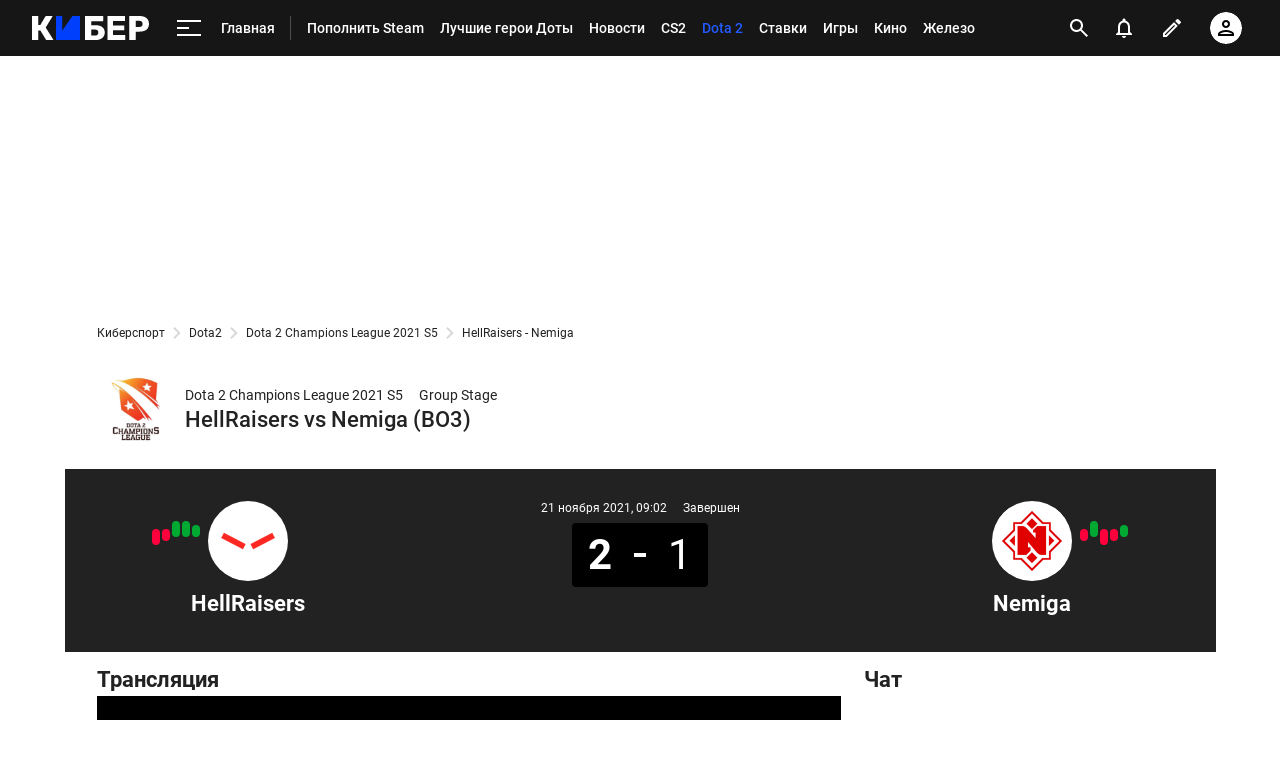

--- FILE ---
content_type: text/html; charset=utf-8
request_url: https://www.google.com/recaptcha/api2/anchor?ar=1&k=6LfctWkUAAAAAA0IBo4Q7wlWetU0jcVC7v5BXbFT&co=aHR0cHM6Ly9jeWJlci5zcG9ydHMucnU6NDQz&hl=en&v=PoyoqOPhxBO7pBk68S4YbpHZ&size=invisible&badge=inline&anchor-ms=20000&execute-ms=30000&cb=dk7y263udasq
body_size: 49501
content:
<!DOCTYPE HTML><html dir="ltr" lang="en"><head><meta http-equiv="Content-Type" content="text/html; charset=UTF-8">
<meta http-equiv="X-UA-Compatible" content="IE=edge">
<title>reCAPTCHA</title>
<style type="text/css">
/* cyrillic-ext */
@font-face {
  font-family: 'Roboto';
  font-style: normal;
  font-weight: 400;
  font-stretch: 100%;
  src: url(//fonts.gstatic.com/s/roboto/v48/KFO7CnqEu92Fr1ME7kSn66aGLdTylUAMa3GUBHMdazTgWw.woff2) format('woff2');
  unicode-range: U+0460-052F, U+1C80-1C8A, U+20B4, U+2DE0-2DFF, U+A640-A69F, U+FE2E-FE2F;
}
/* cyrillic */
@font-face {
  font-family: 'Roboto';
  font-style: normal;
  font-weight: 400;
  font-stretch: 100%;
  src: url(//fonts.gstatic.com/s/roboto/v48/KFO7CnqEu92Fr1ME7kSn66aGLdTylUAMa3iUBHMdazTgWw.woff2) format('woff2');
  unicode-range: U+0301, U+0400-045F, U+0490-0491, U+04B0-04B1, U+2116;
}
/* greek-ext */
@font-face {
  font-family: 'Roboto';
  font-style: normal;
  font-weight: 400;
  font-stretch: 100%;
  src: url(//fonts.gstatic.com/s/roboto/v48/KFO7CnqEu92Fr1ME7kSn66aGLdTylUAMa3CUBHMdazTgWw.woff2) format('woff2');
  unicode-range: U+1F00-1FFF;
}
/* greek */
@font-face {
  font-family: 'Roboto';
  font-style: normal;
  font-weight: 400;
  font-stretch: 100%;
  src: url(//fonts.gstatic.com/s/roboto/v48/KFO7CnqEu92Fr1ME7kSn66aGLdTylUAMa3-UBHMdazTgWw.woff2) format('woff2');
  unicode-range: U+0370-0377, U+037A-037F, U+0384-038A, U+038C, U+038E-03A1, U+03A3-03FF;
}
/* math */
@font-face {
  font-family: 'Roboto';
  font-style: normal;
  font-weight: 400;
  font-stretch: 100%;
  src: url(//fonts.gstatic.com/s/roboto/v48/KFO7CnqEu92Fr1ME7kSn66aGLdTylUAMawCUBHMdazTgWw.woff2) format('woff2');
  unicode-range: U+0302-0303, U+0305, U+0307-0308, U+0310, U+0312, U+0315, U+031A, U+0326-0327, U+032C, U+032F-0330, U+0332-0333, U+0338, U+033A, U+0346, U+034D, U+0391-03A1, U+03A3-03A9, U+03B1-03C9, U+03D1, U+03D5-03D6, U+03F0-03F1, U+03F4-03F5, U+2016-2017, U+2034-2038, U+203C, U+2040, U+2043, U+2047, U+2050, U+2057, U+205F, U+2070-2071, U+2074-208E, U+2090-209C, U+20D0-20DC, U+20E1, U+20E5-20EF, U+2100-2112, U+2114-2115, U+2117-2121, U+2123-214F, U+2190, U+2192, U+2194-21AE, U+21B0-21E5, U+21F1-21F2, U+21F4-2211, U+2213-2214, U+2216-22FF, U+2308-230B, U+2310, U+2319, U+231C-2321, U+2336-237A, U+237C, U+2395, U+239B-23B7, U+23D0, U+23DC-23E1, U+2474-2475, U+25AF, U+25B3, U+25B7, U+25BD, U+25C1, U+25CA, U+25CC, U+25FB, U+266D-266F, U+27C0-27FF, U+2900-2AFF, U+2B0E-2B11, U+2B30-2B4C, U+2BFE, U+3030, U+FF5B, U+FF5D, U+1D400-1D7FF, U+1EE00-1EEFF;
}
/* symbols */
@font-face {
  font-family: 'Roboto';
  font-style: normal;
  font-weight: 400;
  font-stretch: 100%;
  src: url(//fonts.gstatic.com/s/roboto/v48/KFO7CnqEu92Fr1ME7kSn66aGLdTylUAMaxKUBHMdazTgWw.woff2) format('woff2');
  unicode-range: U+0001-000C, U+000E-001F, U+007F-009F, U+20DD-20E0, U+20E2-20E4, U+2150-218F, U+2190, U+2192, U+2194-2199, U+21AF, U+21E6-21F0, U+21F3, U+2218-2219, U+2299, U+22C4-22C6, U+2300-243F, U+2440-244A, U+2460-24FF, U+25A0-27BF, U+2800-28FF, U+2921-2922, U+2981, U+29BF, U+29EB, U+2B00-2BFF, U+4DC0-4DFF, U+FFF9-FFFB, U+10140-1018E, U+10190-1019C, U+101A0, U+101D0-101FD, U+102E0-102FB, U+10E60-10E7E, U+1D2C0-1D2D3, U+1D2E0-1D37F, U+1F000-1F0FF, U+1F100-1F1AD, U+1F1E6-1F1FF, U+1F30D-1F30F, U+1F315, U+1F31C, U+1F31E, U+1F320-1F32C, U+1F336, U+1F378, U+1F37D, U+1F382, U+1F393-1F39F, U+1F3A7-1F3A8, U+1F3AC-1F3AF, U+1F3C2, U+1F3C4-1F3C6, U+1F3CA-1F3CE, U+1F3D4-1F3E0, U+1F3ED, U+1F3F1-1F3F3, U+1F3F5-1F3F7, U+1F408, U+1F415, U+1F41F, U+1F426, U+1F43F, U+1F441-1F442, U+1F444, U+1F446-1F449, U+1F44C-1F44E, U+1F453, U+1F46A, U+1F47D, U+1F4A3, U+1F4B0, U+1F4B3, U+1F4B9, U+1F4BB, U+1F4BF, U+1F4C8-1F4CB, U+1F4D6, U+1F4DA, U+1F4DF, U+1F4E3-1F4E6, U+1F4EA-1F4ED, U+1F4F7, U+1F4F9-1F4FB, U+1F4FD-1F4FE, U+1F503, U+1F507-1F50B, U+1F50D, U+1F512-1F513, U+1F53E-1F54A, U+1F54F-1F5FA, U+1F610, U+1F650-1F67F, U+1F687, U+1F68D, U+1F691, U+1F694, U+1F698, U+1F6AD, U+1F6B2, U+1F6B9-1F6BA, U+1F6BC, U+1F6C6-1F6CF, U+1F6D3-1F6D7, U+1F6E0-1F6EA, U+1F6F0-1F6F3, U+1F6F7-1F6FC, U+1F700-1F7FF, U+1F800-1F80B, U+1F810-1F847, U+1F850-1F859, U+1F860-1F887, U+1F890-1F8AD, U+1F8B0-1F8BB, U+1F8C0-1F8C1, U+1F900-1F90B, U+1F93B, U+1F946, U+1F984, U+1F996, U+1F9E9, U+1FA00-1FA6F, U+1FA70-1FA7C, U+1FA80-1FA89, U+1FA8F-1FAC6, U+1FACE-1FADC, U+1FADF-1FAE9, U+1FAF0-1FAF8, U+1FB00-1FBFF;
}
/* vietnamese */
@font-face {
  font-family: 'Roboto';
  font-style: normal;
  font-weight: 400;
  font-stretch: 100%;
  src: url(//fonts.gstatic.com/s/roboto/v48/KFO7CnqEu92Fr1ME7kSn66aGLdTylUAMa3OUBHMdazTgWw.woff2) format('woff2');
  unicode-range: U+0102-0103, U+0110-0111, U+0128-0129, U+0168-0169, U+01A0-01A1, U+01AF-01B0, U+0300-0301, U+0303-0304, U+0308-0309, U+0323, U+0329, U+1EA0-1EF9, U+20AB;
}
/* latin-ext */
@font-face {
  font-family: 'Roboto';
  font-style: normal;
  font-weight: 400;
  font-stretch: 100%;
  src: url(//fonts.gstatic.com/s/roboto/v48/KFO7CnqEu92Fr1ME7kSn66aGLdTylUAMa3KUBHMdazTgWw.woff2) format('woff2');
  unicode-range: U+0100-02BA, U+02BD-02C5, U+02C7-02CC, U+02CE-02D7, U+02DD-02FF, U+0304, U+0308, U+0329, U+1D00-1DBF, U+1E00-1E9F, U+1EF2-1EFF, U+2020, U+20A0-20AB, U+20AD-20C0, U+2113, U+2C60-2C7F, U+A720-A7FF;
}
/* latin */
@font-face {
  font-family: 'Roboto';
  font-style: normal;
  font-weight: 400;
  font-stretch: 100%;
  src: url(//fonts.gstatic.com/s/roboto/v48/KFO7CnqEu92Fr1ME7kSn66aGLdTylUAMa3yUBHMdazQ.woff2) format('woff2');
  unicode-range: U+0000-00FF, U+0131, U+0152-0153, U+02BB-02BC, U+02C6, U+02DA, U+02DC, U+0304, U+0308, U+0329, U+2000-206F, U+20AC, U+2122, U+2191, U+2193, U+2212, U+2215, U+FEFF, U+FFFD;
}
/* cyrillic-ext */
@font-face {
  font-family: 'Roboto';
  font-style: normal;
  font-weight: 500;
  font-stretch: 100%;
  src: url(//fonts.gstatic.com/s/roboto/v48/KFO7CnqEu92Fr1ME7kSn66aGLdTylUAMa3GUBHMdazTgWw.woff2) format('woff2');
  unicode-range: U+0460-052F, U+1C80-1C8A, U+20B4, U+2DE0-2DFF, U+A640-A69F, U+FE2E-FE2F;
}
/* cyrillic */
@font-face {
  font-family: 'Roboto';
  font-style: normal;
  font-weight: 500;
  font-stretch: 100%;
  src: url(//fonts.gstatic.com/s/roboto/v48/KFO7CnqEu92Fr1ME7kSn66aGLdTylUAMa3iUBHMdazTgWw.woff2) format('woff2');
  unicode-range: U+0301, U+0400-045F, U+0490-0491, U+04B0-04B1, U+2116;
}
/* greek-ext */
@font-face {
  font-family: 'Roboto';
  font-style: normal;
  font-weight: 500;
  font-stretch: 100%;
  src: url(//fonts.gstatic.com/s/roboto/v48/KFO7CnqEu92Fr1ME7kSn66aGLdTylUAMa3CUBHMdazTgWw.woff2) format('woff2');
  unicode-range: U+1F00-1FFF;
}
/* greek */
@font-face {
  font-family: 'Roboto';
  font-style: normal;
  font-weight: 500;
  font-stretch: 100%;
  src: url(//fonts.gstatic.com/s/roboto/v48/KFO7CnqEu92Fr1ME7kSn66aGLdTylUAMa3-UBHMdazTgWw.woff2) format('woff2');
  unicode-range: U+0370-0377, U+037A-037F, U+0384-038A, U+038C, U+038E-03A1, U+03A3-03FF;
}
/* math */
@font-face {
  font-family: 'Roboto';
  font-style: normal;
  font-weight: 500;
  font-stretch: 100%;
  src: url(//fonts.gstatic.com/s/roboto/v48/KFO7CnqEu92Fr1ME7kSn66aGLdTylUAMawCUBHMdazTgWw.woff2) format('woff2');
  unicode-range: U+0302-0303, U+0305, U+0307-0308, U+0310, U+0312, U+0315, U+031A, U+0326-0327, U+032C, U+032F-0330, U+0332-0333, U+0338, U+033A, U+0346, U+034D, U+0391-03A1, U+03A3-03A9, U+03B1-03C9, U+03D1, U+03D5-03D6, U+03F0-03F1, U+03F4-03F5, U+2016-2017, U+2034-2038, U+203C, U+2040, U+2043, U+2047, U+2050, U+2057, U+205F, U+2070-2071, U+2074-208E, U+2090-209C, U+20D0-20DC, U+20E1, U+20E5-20EF, U+2100-2112, U+2114-2115, U+2117-2121, U+2123-214F, U+2190, U+2192, U+2194-21AE, U+21B0-21E5, U+21F1-21F2, U+21F4-2211, U+2213-2214, U+2216-22FF, U+2308-230B, U+2310, U+2319, U+231C-2321, U+2336-237A, U+237C, U+2395, U+239B-23B7, U+23D0, U+23DC-23E1, U+2474-2475, U+25AF, U+25B3, U+25B7, U+25BD, U+25C1, U+25CA, U+25CC, U+25FB, U+266D-266F, U+27C0-27FF, U+2900-2AFF, U+2B0E-2B11, U+2B30-2B4C, U+2BFE, U+3030, U+FF5B, U+FF5D, U+1D400-1D7FF, U+1EE00-1EEFF;
}
/* symbols */
@font-face {
  font-family: 'Roboto';
  font-style: normal;
  font-weight: 500;
  font-stretch: 100%;
  src: url(//fonts.gstatic.com/s/roboto/v48/KFO7CnqEu92Fr1ME7kSn66aGLdTylUAMaxKUBHMdazTgWw.woff2) format('woff2');
  unicode-range: U+0001-000C, U+000E-001F, U+007F-009F, U+20DD-20E0, U+20E2-20E4, U+2150-218F, U+2190, U+2192, U+2194-2199, U+21AF, U+21E6-21F0, U+21F3, U+2218-2219, U+2299, U+22C4-22C6, U+2300-243F, U+2440-244A, U+2460-24FF, U+25A0-27BF, U+2800-28FF, U+2921-2922, U+2981, U+29BF, U+29EB, U+2B00-2BFF, U+4DC0-4DFF, U+FFF9-FFFB, U+10140-1018E, U+10190-1019C, U+101A0, U+101D0-101FD, U+102E0-102FB, U+10E60-10E7E, U+1D2C0-1D2D3, U+1D2E0-1D37F, U+1F000-1F0FF, U+1F100-1F1AD, U+1F1E6-1F1FF, U+1F30D-1F30F, U+1F315, U+1F31C, U+1F31E, U+1F320-1F32C, U+1F336, U+1F378, U+1F37D, U+1F382, U+1F393-1F39F, U+1F3A7-1F3A8, U+1F3AC-1F3AF, U+1F3C2, U+1F3C4-1F3C6, U+1F3CA-1F3CE, U+1F3D4-1F3E0, U+1F3ED, U+1F3F1-1F3F3, U+1F3F5-1F3F7, U+1F408, U+1F415, U+1F41F, U+1F426, U+1F43F, U+1F441-1F442, U+1F444, U+1F446-1F449, U+1F44C-1F44E, U+1F453, U+1F46A, U+1F47D, U+1F4A3, U+1F4B0, U+1F4B3, U+1F4B9, U+1F4BB, U+1F4BF, U+1F4C8-1F4CB, U+1F4D6, U+1F4DA, U+1F4DF, U+1F4E3-1F4E6, U+1F4EA-1F4ED, U+1F4F7, U+1F4F9-1F4FB, U+1F4FD-1F4FE, U+1F503, U+1F507-1F50B, U+1F50D, U+1F512-1F513, U+1F53E-1F54A, U+1F54F-1F5FA, U+1F610, U+1F650-1F67F, U+1F687, U+1F68D, U+1F691, U+1F694, U+1F698, U+1F6AD, U+1F6B2, U+1F6B9-1F6BA, U+1F6BC, U+1F6C6-1F6CF, U+1F6D3-1F6D7, U+1F6E0-1F6EA, U+1F6F0-1F6F3, U+1F6F7-1F6FC, U+1F700-1F7FF, U+1F800-1F80B, U+1F810-1F847, U+1F850-1F859, U+1F860-1F887, U+1F890-1F8AD, U+1F8B0-1F8BB, U+1F8C0-1F8C1, U+1F900-1F90B, U+1F93B, U+1F946, U+1F984, U+1F996, U+1F9E9, U+1FA00-1FA6F, U+1FA70-1FA7C, U+1FA80-1FA89, U+1FA8F-1FAC6, U+1FACE-1FADC, U+1FADF-1FAE9, U+1FAF0-1FAF8, U+1FB00-1FBFF;
}
/* vietnamese */
@font-face {
  font-family: 'Roboto';
  font-style: normal;
  font-weight: 500;
  font-stretch: 100%;
  src: url(//fonts.gstatic.com/s/roboto/v48/KFO7CnqEu92Fr1ME7kSn66aGLdTylUAMa3OUBHMdazTgWw.woff2) format('woff2');
  unicode-range: U+0102-0103, U+0110-0111, U+0128-0129, U+0168-0169, U+01A0-01A1, U+01AF-01B0, U+0300-0301, U+0303-0304, U+0308-0309, U+0323, U+0329, U+1EA0-1EF9, U+20AB;
}
/* latin-ext */
@font-face {
  font-family: 'Roboto';
  font-style: normal;
  font-weight: 500;
  font-stretch: 100%;
  src: url(//fonts.gstatic.com/s/roboto/v48/KFO7CnqEu92Fr1ME7kSn66aGLdTylUAMa3KUBHMdazTgWw.woff2) format('woff2');
  unicode-range: U+0100-02BA, U+02BD-02C5, U+02C7-02CC, U+02CE-02D7, U+02DD-02FF, U+0304, U+0308, U+0329, U+1D00-1DBF, U+1E00-1E9F, U+1EF2-1EFF, U+2020, U+20A0-20AB, U+20AD-20C0, U+2113, U+2C60-2C7F, U+A720-A7FF;
}
/* latin */
@font-face {
  font-family: 'Roboto';
  font-style: normal;
  font-weight: 500;
  font-stretch: 100%;
  src: url(//fonts.gstatic.com/s/roboto/v48/KFO7CnqEu92Fr1ME7kSn66aGLdTylUAMa3yUBHMdazQ.woff2) format('woff2');
  unicode-range: U+0000-00FF, U+0131, U+0152-0153, U+02BB-02BC, U+02C6, U+02DA, U+02DC, U+0304, U+0308, U+0329, U+2000-206F, U+20AC, U+2122, U+2191, U+2193, U+2212, U+2215, U+FEFF, U+FFFD;
}
/* cyrillic-ext */
@font-face {
  font-family: 'Roboto';
  font-style: normal;
  font-weight: 900;
  font-stretch: 100%;
  src: url(//fonts.gstatic.com/s/roboto/v48/KFO7CnqEu92Fr1ME7kSn66aGLdTylUAMa3GUBHMdazTgWw.woff2) format('woff2');
  unicode-range: U+0460-052F, U+1C80-1C8A, U+20B4, U+2DE0-2DFF, U+A640-A69F, U+FE2E-FE2F;
}
/* cyrillic */
@font-face {
  font-family: 'Roboto';
  font-style: normal;
  font-weight: 900;
  font-stretch: 100%;
  src: url(//fonts.gstatic.com/s/roboto/v48/KFO7CnqEu92Fr1ME7kSn66aGLdTylUAMa3iUBHMdazTgWw.woff2) format('woff2');
  unicode-range: U+0301, U+0400-045F, U+0490-0491, U+04B0-04B1, U+2116;
}
/* greek-ext */
@font-face {
  font-family: 'Roboto';
  font-style: normal;
  font-weight: 900;
  font-stretch: 100%;
  src: url(//fonts.gstatic.com/s/roboto/v48/KFO7CnqEu92Fr1ME7kSn66aGLdTylUAMa3CUBHMdazTgWw.woff2) format('woff2');
  unicode-range: U+1F00-1FFF;
}
/* greek */
@font-face {
  font-family: 'Roboto';
  font-style: normal;
  font-weight: 900;
  font-stretch: 100%;
  src: url(//fonts.gstatic.com/s/roboto/v48/KFO7CnqEu92Fr1ME7kSn66aGLdTylUAMa3-UBHMdazTgWw.woff2) format('woff2');
  unicode-range: U+0370-0377, U+037A-037F, U+0384-038A, U+038C, U+038E-03A1, U+03A3-03FF;
}
/* math */
@font-face {
  font-family: 'Roboto';
  font-style: normal;
  font-weight: 900;
  font-stretch: 100%;
  src: url(//fonts.gstatic.com/s/roboto/v48/KFO7CnqEu92Fr1ME7kSn66aGLdTylUAMawCUBHMdazTgWw.woff2) format('woff2');
  unicode-range: U+0302-0303, U+0305, U+0307-0308, U+0310, U+0312, U+0315, U+031A, U+0326-0327, U+032C, U+032F-0330, U+0332-0333, U+0338, U+033A, U+0346, U+034D, U+0391-03A1, U+03A3-03A9, U+03B1-03C9, U+03D1, U+03D5-03D6, U+03F0-03F1, U+03F4-03F5, U+2016-2017, U+2034-2038, U+203C, U+2040, U+2043, U+2047, U+2050, U+2057, U+205F, U+2070-2071, U+2074-208E, U+2090-209C, U+20D0-20DC, U+20E1, U+20E5-20EF, U+2100-2112, U+2114-2115, U+2117-2121, U+2123-214F, U+2190, U+2192, U+2194-21AE, U+21B0-21E5, U+21F1-21F2, U+21F4-2211, U+2213-2214, U+2216-22FF, U+2308-230B, U+2310, U+2319, U+231C-2321, U+2336-237A, U+237C, U+2395, U+239B-23B7, U+23D0, U+23DC-23E1, U+2474-2475, U+25AF, U+25B3, U+25B7, U+25BD, U+25C1, U+25CA, U+25CC, U+25FB, U+266D-266F, U+27C0-27FF, U+2900-2AFF, U+2B0E-2B11, U+2B30-2B4C, U+2BFE, U+3030, U+FF5B, U+FF5D, U+1D400-1D7FF, U+1EE00-1EEFF;
}
/* symbols */
@font-face {
  font-family: 'Roboto';
  font-style: normal;
  font-weight: 900;
  font-stretch: 100%;
  src: url(//fonts.gstatic.com/s/roboto/v48/KFO7CnqEu92Fr1ME7kSn66aGLdTylUAMaxKUBHMdazTgWw.woff2) format('woff2');
  unicode-range: U+0001-000C, U+000E-001F, U+007F-009F, U+20DD-20E0, U+20E2-20E4, U+2150-218F, U+2190, U+2192, U+2194-2199, U+21AF, U+21E6-21F0, U+21F3, U+2218-2219, U+2299, U+22C4-22C6, U+2300-243F, U+2440-244A, U+2460-24FF, U+25A0-27BF, U+2800-28FF, U+2921-2922, U+2981, U+29BF, U+29EB, U+2B00-2BFF, U+4DC0-4DFF, U+FFF9-FFFB, U+10140-1018E, U+10190-1019C, U+101A0, U+101D0-101FD, U+102E0-102FB, U+10E60-10E7E, U+1D2C0-1D2D3, U+1D2E0-1D37F, U+1F000-1F0FF, U+1F100-1F1AD, U+1F1E6-1F1FF, U+1F30D-1F30F, U+1F315, U+1F31C, U+1F31E, U+1F320-1F32C, U+1F336, U+1F378, U+1F37D, U+1F382, U+1F393-1F39F, U+1F3A7-1F3A8, U+1F3AC-1F3AF, U+1F3C2, U+1F3C4-1F3C6, U+1F3CA-1F3CE, U+1F3D4-1F3E0, U+1F3ED, U+1F3F1-1F3F3, U+1F3F5-1F3F7, U+1F408, U+1F415, U+1F41F, U+1F426, U+1F43F, U+1F441-1F442, U+1F444, U+1F446-1F449, U+1F44C-1F44E, U+1F453, U+1F46A, U+1F47D, U+1F4A3, U+1F4B0, U+1F4B3, U+1F4B9, U+1F4BB, U+1F4BF, U+1F4C8-1F4CB, U+1F4D6, U+1F4DA, U+1F4DF, U+1F4E3-1F4E6, U+1F4EA-1F4ED, U+1F4F7, U+1F4F9-1F4FB, U+1F4FD-1F4FE, U+1F503, U+1F507-1F50B, U+1F50D, U+1F512-1F513, U+1F53E-1F54A, U+1F54F-1F5FA, U+1F610, U+1F650-1F67F, U+1F687, U+1F68D, U+1F691, U+1F694, U+1F698, U+1F6AD, U+1F6B2, U+1F6B9-1F6BA, U+1F6BC, U+1F6C6-1F6CF, U+1F6D3-1F6D7, U+1F6E0-1F6EA, U+1F6F0-1F6F3, U+1F6F7-1F6FC, U+1F700-1F7FF, U+1F800-1F80B, U+1F810-1F847, U+1F850-1F859, U+1F860-1F887, U+1F890-1F8AD, U+1F8B0-1F8BB, U+1F8C0-1F8C1, U+1F900-1F90B, U+1F93B, U+1F946, U+1F984, U+1F996, U+1F9E9, U+1FA00-1FA6F, U+1FA70-1FA7C, U+1FA80-1FA89, U+1FA8F-1FAC6, U+1FACE-1FADC, U+1FADF-1FAE9, U+1FAF0-1FAF8, U+1FB00-1FBFF;
}
/* vietnamese */
@font-face {
  font-family: 'Roboto';
  font-style: normal;
  font-weight: 900;
  font-stretch: 100%;
  src: url(//fonts.gstatic.com/s/roboto/v48/KFO7CnqEu92Fr1ME7kSn66aGLdTylUAMa3OUBHMdazTgWw.woff2) format('woff2');
  unicode-range: U+0102-0103, U+0110-0111, U+0128-0129, U+0168-0169, U+01A0-01A1, U+01AF-01B0, U+0300-0301, U+0303-0304, U+0308-0309, U+0323, U+0329, U+1EA0-1EF9, U+20AB;
}
/* latin-ext */
@font-face {
  font-family: 'Roboto';
  font-style: normal;
  font-weight: 900;
  font-stretch: 100%;
  src: url(//fonts.gstatic.com/s/roboto/v48/KFO7CnqEu92Fr1ME7kSn66aGLdTylUAMa3KUBHMdazTgWw.woff2) format('woff2');
  unicode-range: U+0100-02BA, U+02BD-02C5, U+02C7-02CC, U+02CE-02D7, U+02DD-02FF, U+0304, U+0308, U+0329, U+1D00-1DBF, U+1E00-1E9F, U+1EF2-1EFF, U+2020, U+20A0-20AB, U+20AD-20C0, U+2113, U+2C60-2C7F, U+A720-A7FF;
}
/* latin */
@font-face {
  font-family: 'Roboto';
  font-style: normal;
  font-weight: 900;
  font-stretch: 100%;
  src: url(//fonts.gstatic.com/s/roboto/v48/KFO7CnqEu92Fr1ME7kSn66aGLdTylUAMa3yUBHMdazQ.woff2) format('woff2');
  unicode-range: U+0000-00FF, U+0131, U+0152-0153, U+02BB-02BC, U+02C6, U+02DA, U+02DC, U+0304, U+0308, U+0329, U+2000-206F, U+20AC, U+2122, U+2191, U+2193, U+2212, U+2215, U+FEFF, U+FFFD;
}

</style>
<link rel="stylesheet" type="text/css" href="https://www.gstatic.com/recaptcha/releases/PoyoqOPhxBO7pBk68S4YbpHZ/styles__ltr.css">
<script nonce="pYVFF0bOP8b_qrlUe0G5tg" type="text/javascript">window['__recaptcha_api'] = 'https://www.google.com/recaptcha/api2/';</script>
<script type="text/javascript" src="https://www.gstatic.com/recaptcha/releases/PoyoqOPhxBO7pBk68S4YbpHZ/recaptcha__en.js" nonce="pYVFF0bOP8b_qrlUe0G5tg">
      
    </script></head>
<body><div id="rc-anchor-alert" class="rc-anchor-alert"></div>
<input type="hidden" id="recaptcha-token" value="[base64]">
<script type="text/javascript" nonce="pYVFF0bOP8b_qrlUe0G5tg">
      recaptcha.anchor.Main.init("[\x22ainput\x22,[\x22bgdata\x22,\x22\x22,\[base64]/[base64]/[base64]/[base64]/[base64]/[base64]/[base64]/[base64]/[base64]/[base64]\\u003d\x22,\[base64]\\u003d\x22,\x22wogIGsKidMKPX1A6w6XCl8K1d8ODazQsUMOwacO6wqjCozc3WBZiw7N0wpfCgcKdw5k5AsO8MMOHw6IIw7TCjsOcwqdudMOZccOrH3zCk8KBw6wUw4pHKmh1cMKhwq4Bw6Y1wpc2Z8KxwpkkwplbP8O/G8O3w68uwq7CtnvCscK/[base64]/[base64]/Ch3nDgcK/wrrDv8O1w5FpwqLCkW5KIsOKw7ZXwrptw5dcw6vCr8KhAcKUwpXDk8KJSWoFTRrDs3NjF8KCwpIlaWUqf1jDpHrDsMKPw7ISI8KBw7oidMO6w5bDtcKFRcKkwpJQwpt+wrrCk1HChBPDq8OqK8KaX8K1wobDm09AYUctwpXCjMOTTMONwqI/CcOhdQvCmMKgw4nCsjTCpcKmw6/Ci8OTHMOrTiRfRMKlBS0EwqNMw5PDjCxNwoBuw4cDTinDmcKww7BrEcKRwpzCtAtPf8Oew4TDnnfCsz0xw5sOwqgOAsKuaXw9wr7DgcOUHVlAw7USw43DritMw5XClBYWfB/Cqz4UdsKpw5TDuEF7BsOkYVAqLMOdLgsGw5zCk8KxMzvDm8OWwq/DoBAGwobDiMOzw6I3w4jDp8OTH8O7Di1VwpLCqy/[base64]/[base64]/aWUEGnvDjFbDryrCmRfDp8OmK8Oid8KZK8O4I8OsREkTMDhmKMKwFVc0w5rCusOHW8KhwoRew7sJw6/[base64]/CqVZAwpnCp8K3wpJ9ODTCm8O0SsK7wq/CgFnCoR0zwrkUwqYMw79ZPF/CqFgJwoTCgcOUdMK6PkvCgMKIwosTw67Duwh7w6xIZxDDpHXCuB4/wqQ9wrAjw51ZSSHCnMKcw65hEzRiDmQgZQFzTsOlYxsHw5xKw5bCrMOwwplkGWxEw7gSBTgxwrfDjcOrY2TCqVl2PsOgVWxUW8Odw7LDpcK7wr4PLMKmd10MGMKZJsOawoY9DsKOSjvChsKEwrrDkcK/KsO3RzbDs8Kow6XCqiTDvsKYw7slw4oUwpnDucKSw4lLLTELWcK8w5AhwrDCpwwmwrc5Q8Ohw5onwqwpNMKUZMKew5DDnMKzbMKAwowew6bDncKJPRlNH8KfKTTCs8O2wp9pw6IWwpI4wpbDnMO9ZsONw5bCqsKUwpI/[base64]/CkEPDvjodYj7CmXksfsKbJcK2dMOAWsO6G8O2blzDlsKNE8OWw4XDvMKSKMKJw7lEO1/CllnDtA7CicOqw7tzLGfCoRvCqXBLwr9Kw5pMw69yTmV8wqYbDcO5w69fwrROF3fCgcOiw5rDocOFwo43SSXDkj0YFcOKRMOfw6ghwp/[base64]/[base64]/Pll6UMK9V8OVw5zDsMKNVcOYw7DDl8KlR8KDw6Fjw53CicKhw5BnFHjCo8O2w5BYHMOCYCjDrMO4FyPDsA4qf8KuFn3DsTUWGMO8TcOncMKdVEIyUzgHw7zDn34twpYfDsK8w4nDl8ONwqpAw5RFw57CuMKHDsObw4B3SF7DosO/DMOzwrk5w6ASw6nDhsOKwo8aw4XDgcKhwr4zw7fDhcOswrXDjsK4wq9tclDDi8OkJcO6wrTCn2trwrfCklVww6kYw5YQNsKUw7Y1w5pLw5nCmj5CwqDCmcOydlbCnBURPTxXw7Z7N8O/bixdwp5nw77CuMOLEcKweMO4XybDlcKSZxLDusOtK2wARMOJw5TDo33DlmQ5JMKXb0fCiMOvfz4QR8OGw4fDucKHB05mw5nDmBnDg8KdwpjCj8Onw4kswqnCvysZw7pPwp5Yw4I+VBHCrMKbwpRuwr58EncNw60BGsOIw7vCjBxYP8KTUMKQMsKaw7/[base64]/[base64]/[base64]/DhMOBTCZKw4DCo8OtYSEAPxDDqMOvwrBLODc3w7YvwqzDuMKNXsOSw4AZw6/Dp1fDk8KpwrbDmsOgW8OGWMO2w6XDgMK/[base64]/DqMO6wqBoFsO0wprCk2wswp1SXsO5BxLChQTDo18QSTfCusOGw6bDkRMHTU07E8KkwrgjwppCw53DlDY9DV/DkULDvsKBGHDDlMOPw6Usw5oow5Uow5xaB8KdNG1CLMO8woHCm1E0w5fDgMOowo9uUMKxBMOlw5lLwoHDkBLCucKOw5jCj8O4wr9Nw4fDj8KRRQNcw7vCgcKBw4ocQsOLbwEiw4U7SlDDicKIw6QFQcOCXhFLw5/[base64]/[base64]/w73CkF4Xw6Asw4DCvcKNRXtQRzAKwpjCqQTCoEbCiVTDmsODIMK6w6rDtnLDkMKBZA3DlxQtw744W8O+wpLDn8OBFcOTwqDCpMKcBnvCmHzDih3CoEXDnwk2w4czR8O/ZMKdw4smd8KowpzCpcKGw5gyC17DlsOZBwhpCcOKIcOFeivCoUfCl8OUw4grHGzCsSNowqowNcOpKxxnwpDDssOLMcKFw6fCnAlaVMKjRF0kacKfWiHChMK3Y3LDmMKpwoxYLMK9w4zDp8OrEUMSJxfDnlQ4ecKvMxbCrMOxw6XCk8OmP8KCw7xAUMK/e8KddU0aBRvDsBRnw5orwoDDp8OgFcO3QcO4c1t+WDbCuhADwofCgUPDrj9feRM2w7ZZWcK6w6l3BwHChsOSZsOjS8KYN8OQT19ASjvDl3LDmcOHZcK6VcOOw47CoDjCn8KnHC4KLG3CgMKvVxcKfEguIMK0w6XDngjDthXDlBIUwqc8wrnDjC3DjjJPVcKlw6/CtGfDhMKeLxnDjTpJwqrDk8KAw5Zvw6ZrfsO5w5nCjcOoBj0OSivCn35Kw4lHw4cGMcKwwpDDr8OSw5Fbw6IQV3s5b2bCoMK/[base64]/wofDi0/CgE5Nw61YZ8OFCUjDmsOjLcOOCxLDjiE/w7XCjUzCtMOhwqDCglBAEhDCg8O3w7NxTMOUwo8FwrjDmgTDsCxRw7wjw7MOwpTDghEhw40ka8OTZBF3CQDDsMOmORrDu8OGw6NIwrFIw5vCk8OSw4AGYsOTw40idxLDksKvw4AfwqgPV8OEwrVxLMKNwp/CryfDrkzCqsOdwqcCdzMMw4N4G8KQaGcPwr0eC8KFwqTCiU5LMcKIb8KkWMKGScOtGgjCjVLDi8KVJ8KoUxxAw6ZRGHzDm8KSwrgVaMK4KcKJw5jDviDDuCLCqw8bK8KVOsKVwqDDkVPCnAJFUzrCij41w7prw5klw6nDqkTDgsOEaxjDrMOSwrNoE8Kwwo7DnE/CrsKMwpE9w4tCd8K/I8KYGcKeZsKPMsOUXG7CrmjCrcO1wrzDpw3CjRcVw5kVHwbDt8Kzw5rDo8OkKGnCnwPDnMKEw43Dr1BBU8KTwrl3w5bCgirDoMKxw7ofwrEdKDrCvC1/[base64]/HSbDqVERw4nCqMKpBU5mGE8hw5vDvgXCoCTDkMKtw5PDpChyw7dWw6oFF8Olw7vDtl5vw6INCkM5w64KH8K0IhHDiVk/w48wwqHCoHJLaiNgw4hbU8OcHSd4IsKqBsOuYzUVw5PDq8K/w4pTOjTDlDLCoxDCsnBQOwTCtT/CjcK8AMOlwq8iTGw/w5B+EivCiAdTLjkCADhlGSdLwqUNw6pQw5EYLcKoDsOzKljDt1MLEHfCqsO2wrDCjsOJwr9iK8O/[base64]/wqwoKcOgTMO8wqcrworCv8OWw6keADLDnMOpw4XCrDDDosKnAsKKw7bDg8OvwpTDt8Kkw7bChBobJmESDMO0RwTDjwLCs2Mlcl8bUsOww5fDssK3fcKsw5gqC8K9NsKiwqcLwqJQZ8OLw6kdwp3CrwUHd0U2wofCtkrDlcKiN2bCh8Oyw6I/wq3CsFzDpkEvwpcCF8KUwr84wqo5M1/Ci8Kuw7AKw6bDsj3Dm39zHUbDkcOnLwIrwoQnw7Bzbz/DoD7DpMKMw4Ilw4bDgAYbw5cxw4ZpYmPCncKiwr4dwps4wpZJw69uw5x/wr0VbQZlwp7CqRnDh8K1wpvDrlInHcK3w7bDuMKrMQo7EjDDlMKsajbDj8OybcO+wo/CpBFnDsKowrspMMOhw5heR8KeCMKHVWJywrTDhMOZwqvCi2MSwqpAwrTDiTbDtMOETwdqwotzw6tSJxPDocOsUmzCpTRMwrh+w6kTccOLfwk1w6XCrsKsGMKOw6dgw5ZMXzkzfB/DglArAsObYx7DsMOySMKVfG0TMcOiDsOXw4TDhDjDmMOqwrp3w5dFJ2Fyw6PCqDEuR8OKwrscwoLCicKBFEs3w6TDgzNkwqrCoRlvAS3CtHPCoMK0SUsMw5zDv8O1w4szwq/DqUDCiVnCvljDkFIyCyTCosKGw5JTAsKtGFlWw54yw5suwqjDuCVQG8OPw6nCmsKzw6TDjMKqI8K8GcOsLcOZdcKLNsKGw53Ci8OAeMK2OndNwrPChcK6PsKDeMOkFiPDqwXDo8ODwpTDkMKxDixVw6fDlcORwr9Zw7HCrMOIwrHDo8KUCmjDiGvCimPDsl3Cr8KObW/DiygHdcOyw789MsOvf8O7w508w43DiF3DkAFnw6nChMO4w4QKWcKuADQBB8OxGVjDoWLDjsOHS3sAfMOcVTkFwqhDSUfDonsVHUvCucOywowFdmPCrQrCgE3DoHQAw6hbwofDq8KDwoPCvMKkw73Dv0/CvMKjAxPCpMOdLcKRwqUOOcKoZsOVw6Uxw6YPDwTDsiDClwwvdsOQIUzCo0/DvCgEZSpzw6MZwpdBwpwTwqPDlGrDjsKgw4UMZcKGIEPClxQKwq/[base64]/DnQnCvh0Cw4sITMOwUMORwrrCpmLDoAo8TcO7w7M6QMKjwrvDvMKwwr86I0E1w5PCt8OIYlNFVALDkh9eMMKbasKOBQBVwr/Dol7DosOiecK2BsKDPMKKU8KaccK0wqVbwoo4OFrDiFgADDjCkXbDqC5SwokKBXNlSx1ZPQnCvcOKccOeBcKAw7/DsCDCugTDhMOFwonCmkNLw5LCscO2w4oBesK5aMOlwoXCkzPCqz7DiTAMf8KaUVDDgT5oGsK+w5lCw6xURcKUYS4cw6vCmB1BMBkBw7vDt8KZOR/[base64]/[base64]/[base64]/[base64]/[base64]/[base64]/w69fcx3DmMKhRMK/w6cWd8KjWWHDg2DCjcK2woPCvcK5wr1NA8KsSMKVw5TDtcKEw7U6w7DDoz7Ch8KJwo0IEQ5jPSwJwqXDu8KLNcKdUcKJA2/CmwzDtsOVw4RQwqRdBMOhVAxSw6DCi8KvHXxvXxjCpsKsPELDn0pvY8ODHcKFZwYSwoLCi8OrwrXDuBMeXsKjw6rCgMKqwrwUwok0wrx5wr/DtMKTacK5BsKyw50Wwq1oBcKQKWZzw4nCtDxCw7nCqi0/w6DDoXjCpXosw5jClcO5wqV3Nz7Dh8OTwr0vOcOFH8KEw4AUE8OrDFk4bFjDj8KocMOvEsOMMw55UcOAMcKeRElmNg/Dl8Opw5lrccOHTnIzEnMpw7HCrMOyT2bDnDTDrgLDniHCnsK8wocpDsKJwp/Cly3ClsOvSC/[base64]/RlJWw4VKwq/DuMOqwqHDhAxSw45Bw6MIIGd3wpfDisKpBsOadcKwKsK1UmpFwoxaw4/DtmHDvx/[base64]/Cm8OkRnwrQw9aw4zDslB1V3E0w4YSL8OZwpoaZcKMwoYcw5h7dcOtwrfDlmYzwqLDrFvCpMOvfUrDv8K1VsORQsKRwqjDlMKPDkQFw53DnChrGMONwpIhaR3DrxwHwoVhZWJCw5bCqEdjwpnDqsOuUcKXwqDCojbDjVU/[base64]/McOaM8KTw4PDvEfCuk3CoMK1KcKnw5FawrPDpE1/N1HDv0rCuXJVcns/[base64]/DicKdw7U8aMK6UcKnwqtDacOnw7VawrTCncOPw4/DrcKUwrfCuV3Dgn7CmQHChsKlD8K1YMKxKcOVw4zCh8OBF1fCsU9LwrUjwo41wrDCn8KFwoVEwqTCiVc1dXYNwqMww6rDnFvCoHlRwpDCkjwjBHLDkk1YwpLCqxrDi8OyBUNdGcO3w4XCrsK/[base64]/[base64]/[base64]/Csg3CvknCvDPDkQLDq8OZw73DvcK5w7MswrvDqUDDisK2AA9yw7wIw5XDvMO3woHDncOcwolGworDisKnD27CgGXDkXVCCsO+A8KARlJgI1XDjXUjwqQqwrDDtxUpw4tqwohBFD/[base64]/CmsOhw4RcPnfCkA/CjcKaPz1WOMOdGMKYw43Cm8KtP1USw54iw7bCvcKQKMOrf8O6wo4ObVjDkVxNMMKZw6Fnwr7Dk8OTS8OlwoPDlj0cR2DDrcOewqXCrzHDi8O5fsOGMMOpbj/Dr8OjwqLCi8OJwpHDiMKhcxfDqw47woE6WcOiCMOCEljDnAAmJi8OwrbDik8qV0NRWMKBHcOewps6wp0zb8KsOzvDmkrDs8KWSEzDnDI9GcKFwp7CjHbDpsK4wr5gWi7DlsOswp3Dk2cow7nDv2/DncOlw4rCtRXDmRDDssOew5c3K8OSAsOzw4J/WlzCvUsqLsOQwrcyw7fDo2rDvXvDjcOpwpnDrXrCocKKw6jDicK1c2VjUsOewo3CucOiF1DDolPDpMK1Y3nDqMKkWMOkw6TDpl/Dt8Ocw5bCkTR5w6wHw7PCo8OmwpPCjzZTQBvCi1DDm8KbecKTLjgeMSA4WsKKwqVtwrzCj18Hw6ZvwrpwIhZKw7oxOTjCnGfDnQFjwrFMw4/CpsK6c8KYDR5Gwo7CvsOMAy5Rwoovwq9eVzjDv8Obw6AaXsO4wobDqwtdNMOewoTDkUl1woBAF8OncGbCiG7Cs8OVw4J6wqrCr8O5wq7ClcOnL1LDtMKww6scacKewpDDkXwGw4BKC0F/wrBew5rCn8Kodg9lwpUxwqfCnsKcA8Ksw4Egw4IsGcOJwqchwoTCkxxdJBNgwpMmw6nDv8K6wqzCqEx2wq4pw7LDplTDpsKewrc2d8OlEhXCiWkrUn/Do8OWIMK3wpVvRWPCujkLbsOpw5vCjsKnw5HChMK3wq3CtMOzAh7CksKecMKawo7Csh9nIcKaw5jCtcKJwo7CkGfCscOJPChwZsOmM8KKczpwXMOSPSfCp8KgCgcjw7xcdGV/w5zCpcOiw5zCscOxWT8cwqQLwq5gwofCmSNywrsMwoTDucOdasKhw7rCsnTCocKyBz0AWMKJw7HCgSdETTLDimfDtCVLwrTDrMKfYzfCohs+LsOvwqHDrVTDnsO8woEHwotHLhQMeCNLw6rCq8OUwpdBPT/DuD3DrsO+wrPDqC3DrsKoeRPDj8KPF8KoZ8KVwqzCjSTCvsOKw4HCkCDDq8Orw5zCssO7w5dVw6kDdcO1RgnCq8KVwrrCk2bDo8Olw63CpH4aYMOhw6vDmCTCqGbDlMKTDkfDhxDCu8O/[base64]/CiWlMw4HDn8KXw5vDuBBNDcOkJQZXRWbDmnbDjxrCnMKNYMOqVToeEsOhw4BQVsKUPsOqwqsgO8K+wrTDkMKNw78KRnZ+XHEvwpbDjVIDE8KfelTDh8Oad13DiC3Cg8Ohw7o9w6LDkMOkwq0xTsKlw6kdwoDCoznCm8ODwpJIb8O/TUHCm8OLWlsVwrhKWDLDqcKUw6rCj8OJwqcaMMKABCM3w4kRwql2w7rCiGEIbMOvwo/Dn8OPwr7Cs8KtwqPDkxwMwqTChcOyw45YLsOmwrtZw77CtiTCpMK9wozDtFQ/w6ljwoPClybCjcKIw7tOecO6wqTDmMOjegHCjwQfwrrCo0pedMOFwp8uR1jDjMK+WHrCl8OzWMKONcOxH8K1F2/CnsO9wo7Cv8K2w4TCqBR6wrNuwohNw4IwC8Kfw6MKGWbCksOAVEjCjCYLeyo/SjfDnMKJw6XClMOiwrnCjGvDnxlJZTfCikwlCcKJw6LDlMONwpzDk8OsGsOYbQPDs8KYw5Ipw6ZpX8O/[base64]/w7LDkxNbeMKscnPDlsK3AcOxwqF2wqNBwqt7NcKiwoZKVcO7ex1ywp5/w5DDvDnDjmExKErCjkPDky5Vw7QzwpHCiSgQw5DCmMKtwrshVEXDhm/[base64]/CrMKCw5zDk00ewpQRLErClcOBwrddwoFywqQdwo7DnjfDrMO/[base64]/Ch3c5E251wq52EMOew6vDkcKdw5/Ch8Ocw5zDqcKIMcK7wrEMPMKSfzUiFG/CmcOnw6Iywog2wqcRccONwr/[base64]/Dt8OyMiwow65HOsKuw7giwphESsKzw5nChhQxw4JUwovDpylpwox6wr3DtijDkkXCs8Oxw7nCn8KKa8OswqnDj0IrwrY5w5xKwpNDYcOAw5tPEkF8ESXDqmnCrMKFwqLChx3DiMOLGDPDr8Kkw5PChsOFw7LCksKfwqIRwrkPwpBjZDhew7EEwoBKwozDni/CsyZPfC1Lw4DCiwN/w5vCvcOmw5rDpl4PbsKFwpYswrLCgMKtVMKBZFXClxzCsDTClCQpw4cfwrfDtCBlZsOnbMKGLsKaw6NmBG5PESzDtcOsYXsvwoDChUHCtgPCtMOPT8O0w5cuwoRAwpM6w57ClH/CsAZ6RgczSibCrhfDvjzDujhxOsOAwqhzw77DnVzCicOIwrzDrcK6UmfCosKEwqQgwoHDksK6wrkWKMKdVsOMwrDCjMORwpdmw7cQKsKowoXCrsKYHsK/[base64]/Dk8OYw73Dj3AsZ3g5MgtTwp5rwpw8w7oydsKyw5BPw6UgwrLCosO9JcOFGxswHhzDrsKrwpQmNMKow78MasKow6BGG8O8IMOnXcOPWMKywoTDiQPDpMKzWDpDPsOGwp9MwoPCixNWf8KJw6ckAwHDnBQnDUdJHBrCisKewrnCpiDCjcK9w7tCwpggwph1JsOVwpV/w4g/w5/CjXYDJMKDw502w696wqjCnEcTHVjCvcKvZClLwo/CjMOsw5jDiXfDjcKQaWgHIBAnwpwfw4HDrBnCqyxkwpRJCmnCn8KyeMK2XcKPwpbDksK6wrPCtALDnHk3w7nDi8KXwr56RsK0LGrCjMO5TG7DgjpMw6h2w7grCyfCqnNmw6TCrMOpwrgxw6F5wr3CiR1/XsKpwp4iwqVVwqokUyvChFzDlDhDw7nCtcOxw4/CjEQhwpdDNQPDrjXDhcKNfcOrw4LDoTPCvsOxw40swqcJwqxEJ2vCjV4FKcOMwrkiSkzDtsKlw5Zvw7MhT8KudcKnNQJMwqlGwr1Mw6BXw6hdw5YMwo/DscKWTsOeUMOEwodaZsKnf8KVwq58wrnCt8OOw4XDiU7DlcK+JyoAc8Owwr/DicOCc8OwwozCkVsAw7gXw7cMwrfCpm/[base64]/fSfDp8KrXcO4w4J5wrfCs3DCncOJwp7CrDTDu8KFw6HDi1LDhnnCkcOgw53DgMKGHcOYFcK2w7dzIMONwogKw7LDsMKEfcOnwr3DoVxZwqPDqRMtw4dIwqXCjyUmwoDDssOMw6taL8KGXMO+QmzCjgBMXX8oGsKpYsKzw6tbF0/DkwvCgHbDtsOVwqnDlhwNwp3DtHXCmgbCt8K4CMOVWMKawo3DlsO+fMKBw4LCt8KFI8KHw6xQwos2DsKGaMOVaMOswogEZUbCvcObw5/DhGRuJ27CjMOFecOxwqFZC8K8w5TDiMKHwprCqcKiworCqBrCh8KlWMK/M8K5A8OrwoZqScOHwp1fw5h2w5ItC3XDrMKbbMOeLTPDksOTw7PCm19vwqUgLywdwrzDhxPClMKYw4gaw5N/GlnCgMO0ZsKtZB0CAsO/w4DCu2DDmG7CkcKDUsK4w6Ulw6LCnyUQw5tbwqnDosOZTTsdw7dlGcKUCMOrLmlIw4fDgMOJTDVdwp/[base64]/FMOqw7cgw7nCscOXwo3Dj8KmwoHDqsKED0PCpEMBwrlMw4HDmMKeUybCjCZqwoQ6w53DucOqw7/Cr3sjwqfCoRYpwqBXBXDClsKwwqfCpcKODH1nW3NRwobCucOkNHbCpBtfw4LDvXZewoHDksO/emLDnRrCoXnCkH3Cs8KAXcOTwqMMO8O4ZMOpw5FLXcKAwpM5FcO/w6EkcFfDicOrfMORw48LwpdJD8OnwoHDn8ODwrPCusOWYkVbWFRuwqw2cwrCi39wwpvChj4zK2PCmsKnQgR4Y1/DisOsw4lGw5TDm0DDvkzDvzzDocOvTmZ6L38LaH8+c8O6w7RFcVE4fMOPN8OQJsOAw5UYVk4lfRRlwpfCssOjWVILQDPDjsKew5Y/w7bCojpHw40GdQMUUMKkwr8qNsOROHxCwqHDmsKTwoo2wr0EwokBKcOtw77Cu8OVOsK0RnlTwq/Ch8Ojw5LDsmHDqAHCisKiF8KLL28lwpHCosOMwo53H0J2wr7Cu1DCq8OlTMKQwqdTZx3DlSXClWBmwqh3L0tJw6VKw7/DncKfQ1vCsUbCjcOaeEnCkn7CvsOSwo1Pw5LDg8OmGD/[base64]/Cv8OSwr3DqDXCv8KAw5Ahw65Vw69tGsKuw4/Co3/[base64]/DkWZJFm/[base64]/Csj4sa2QxIMOww6XCv8OMwq1YQ0ZWw7QbJDzDiE0AeEUgw6F6w6UYDcK2GsKCAHbCk8KHNsO7GsK7PX7Dmw0yFhw/w6Jhw7NlblEoNgAFw6XCtsKKBcKKw4jDpsOtXMKRwrfCmRYJVMKYwpozw7ZQM1/CimTDjcKnw5nCvsKGwozCoEpow5jCoDwsw4wXZElQbcK3UcKCHsODwqXCuMO2wo/[base64]/EsKGfQEDw6zCp8Khw41IwqbDkH3CisK9wrvCqm7CmQzCt3crw6XDr3p0w5vCpDfDm2s4w7fDt2rDnsOwe0LCpcOXwoNsacKVOXw5OsKzw6tEw4/Dt8Ouw4DCiwlcQcO2w7PCnMK0wq16wqIKScK7bhXDhG3DiMOWwqzChMKgw5dQwrTDvSzCvAzCoMKbw7RZb35AUHvChnfChhvCj8KGwoPDlcOtC8OjYMKzwqciKcKuwqR1w6Nqwph/wphlHMOzw4bClyTCq8KAK0sRIsKGwqbCo3Bbw4ZyFsKFAMOCIjnCpWZkFmHCjDJJw6wSV8KKLcK0wrvDrmPCpGXDmMKtU8KowqXCnV/DtVTCrmPDuixuPsK0wpnCrhMDwrEQw6rCpGN+ACtpCkdcwrHDkyLCnsKGZRHCvcObSRl+wrcGwqNtw59bwrLDsXEuw7LDmyzCrMOgPmbCjyEWwobCmTc6MXvCozs3aMOhQGPCtHwAw4XDssKFwrgTUljCiEQtFsKILsObwo/DsxvCoFHDtcOnAMKcw5LCgsOqw7Z8By/Dm8K5SMKdwrNEJsOpw5cgwpLCo8KiI8Kdw7kIw60cOsO+ZWzCqsOawpAJw7DDusKsw6nDtcOePynDsMKkEQ7CsXvCiVPCssKIwqg1TsOlC38aehd/AE4qwoHCmxVew5zCrmTDqMOcwp4Sw4vClkEfPifDqUEkHHTDhyhow6IBAyvCvMOTwrHDqjl5w7Y0w6bCicOdwojCk0bDscOTwrQRwqLCvcO8X8KYNjU/[base64]/wod+wrsUwprCkzLCtCDCsk/[base64]/Dtn3CrhRtw43CthcHHMO6N8O2wrjCsFp2w4zDlkLDqzvCvGPDuUzCiTfDhMKKwq4FRcOKUXnDrmrDocOhUcOxUX3Du13CjXbDt2rCrsK/PWdJwpVDw63DjcKBw7bCujzCoMOTw5PCocOGYTfCsSTDksOXA8K5LMOUSMKtI8KGw6zDr8KCw6MBfRrCqi3CnMOdV8KpwqbCosOKAFstesObw5xbNykZwoJ5Jk/CmsK8OMKwwp9QX8Kxw6Fvw73CiMKUw63Do8OWwqPCuMKSbh/ChyEMw7XDlV/CpCbCssKCO8KTw5VOP8O1w6pPe8Kcwpd7JSM9w6h/w7XDkcK9w4rDrcKLXAw/VsOCwpjCoSDCv8KBQMO9wprDt8O+w7/CjzXDusOGwrpxJ8OLIHkUGcOOdUDCkHVpTsK5F8KGwqlBM8Oqwq/CsjUXO3Ehw54BwpfDs8O3w4zCj8K0YxBDS8KPw6E+wo/Co3FeVsKZwrDCpMO7LxFbHcONw4B8w4fCuMOOClDCmR/ChsKyw4gpw4HDu8KsA8KMATjCrcKbTXPDisOdwrHCosKlwoxow6PCh8K8G8KlasKRT3vDkMOJWcK9wo9CewJfwqLDqMOYLD5lHsOBw6tMwprCpsOqMcO/w7Bpw4AnP2llw6IKw5tcd29lw54tw43ChMK8wp/Co8ObJn7Dv1fDq8OEw48owr1VwpkNw6EZw6MmwoTDvcOhesKDbsOpU3MmwpHCnMKCw7nCu8OVwqF8w5rChsOiTTsYCcKZJMOnGkoDwq7ChsO3JMOhTjMJw4jDu2/CpHEGJsK2ZW1NwpnCm8Kaw5rDglhTwr8cwrrDnGbCmi3CicOgwpvDly1yT8KzwoTCtg/CuzYxw6Jcwp3DkMO+SwdKw4Abwo7Dj8OBw4NoB2rCicOpH8OnN8K9CH8WYyARBMOvw4UEFyPCrcOzW8KdScOrwqPClMOHw7dWC8KBVsKqPVwRfsK/BMOHE8Kyw6NKF8OrwqLCucOgbnfCk2zDkcKMCcOFwoc8w7TDmsOaw5XCucK5F3/CucO/JWnCh8KKwoXChsOHHkrCgcOwecKdwp5ww7nDgMKzEkbCrnUlOcKVw5zDvTLCn08EYyPDgcKPXjvCvSfCrsOLM3Q6Fl/[base64]/DphrCnsOYF8OdwpM9OGHCmMOsFsKka8K0XcKYeMO1E8Kxw4HCukF6w6t2fg8DwrJIw5g+M1g4LsOJKsOiw47DnsOvCUTDqGtPfhDClSXCnk7DvcKCYsONCl/[base64]/[base64]/woLDr8OZQMKnw6XDgMOFwr/CvFpad0/[base64]/EFA7woc7w4kGwqAxw4RBJMKAV8KnRcOzwqUMw7EnwprDlGElwoxQw7vCkBjCniQraRZ8w69mM8OPwpjChcO+w4DDsMOqwrYywrh8wpFSw6lkwpHDknjCusOJdcK8NipnS8O2w5V4WcO4dh9XUcOTSS/DmxIGwo9+S8OnDF/[base64]/w59nSMOSAUXDksOWw43DmFwoEsKTwrTCujbDjS9+G8KxVFjDuMOOShrCpR7DlsKeKsK5wqxBA37ChSbCiWlew4LDlAbDs8Kkwr9TIWsrWhtAAyg2H8OYw7g2eVnDqcOKw6TDi8OPwrLDs2vDv8OdwrXDrMOYw7UPY3LDsUwIw5LDssOgD8O7w6PDiT/ChDs7w7YnwqNHU8OOwpjCm8O2azRsKiHDiAtSwrnDpcO4w7Z8WljDiVJ/w4dzRMK8w4DCmW4Gw5x+QMO8wokLwoF0CghnwrM+HTEQFQzCosORw7wNw73CnHg6GcOgRcKYwqZtKg/CgHwsw54zF8OHwo1SFm/[base64]/DjVzDucKpUMK7w7NHw6XCg8KQwohww5RzSG5Vw4nDjcKNFcOUw48bw5DDtV/DlAzCqMOVwrLCvsOwa8OBwqQawrzDqMOcw5FrwoHCuhDDiT7Dl0EYwoLCkWzCshhse8KsR8Kkw7Ndw4zChMOhTsK+A3p9b8K/w6vDtsO6wo/DtMKew4nCp8OrOsKbFAbCj0/DqcKtwrLCvsO9w6LCucKRK8OQw5g0TktEB3jDhMOAGcOPwppyw5UYw4vDvsKIwq06wqjDmMKXcMOlw4crw4wCFcOkFzbCjUnCt0cVw4LDscKxMh/Cq15KO3zCtsOPM8OkwpZew4/DscOyJjFpBcOefGV9T8Kmdy3DpQRDw4fCri1Cw4/[base64]/DpkHCgg/CuwMDw5/[base64]/[base64]/w6vDr8OLOcKzw4l0TE0+UsOSwphPwoM2VjVlPAPDiXTCgituw57DvwA0MEc0wo9Zw4bDtsK5M8KUw5HDpsKGI8K/asK5wq8fw5jCumFiw5F3wpBhMcOhw67ClsK4UATCvcOdwqcBPMO7wqHCg8KfCsOGwqFrdxDDsEciw7LCvjvDk8O0O8OEMwYjw6/Cm383woZJc8KDLmDDuMKhw4wDwozCnMKbVsO1w6IUKMOACsOyw7dPw7NdwrrCtMOfwo17w5rDt8KHwrDDo8KlG8O3wrZQZHl3ZcK3YmjCpmbCmTLDtMK/Y0kswqVgw60Ow57ChW5jwrTCpsOiwo8MA8OvwpfDhwJ6wpZSFUXCljhcwoFESkBSHRTCvHxNPRlQwpZuw7hqw73CpsOVw4zDlXbDrSZzw5TCjWp+VwPDhsO3dBk5w6R5TC/CisO3wpXCvUTDlcKCw7F+w5HDgsOdP8Kaw487w4vDicOqQ8KIDMKPw47Clh3Ci8OSZsKFw5NMw4QCe8Osw78Dwr8lw4LDgw3DqELCtxpISMKKYMK9EMKxw5wTaUQoOsOvRHfChxpbWcK4wqskX0E/wrzCs3bDucOKHMOtwpfDqSjDhsOOw7PDiVJUw4XDkXnDrsOmwqhpYcKeMsKUw4zDqGQQJ8KFw6AdIMOlw4UewqE4entywqTDlcO4wow5VcONwoLCljNMRsOsw6onGsKLwroRJMOEwprDiknChsOTasO1EkXDqRw/w7LCrmvDo2Igw5UsSSsofCpWw7VGfEFXw6/DnxZjMcOAScKyCAJKIRzDqMKUwp9DwoXDtz4ewrjCixF0EsOJQ8KwdQzCi2zDosKSGMKEwrTDuMKGAcK8acKqGRo+w4tPwrvCrTxzZsKgwosywoXCrsOIES7Dr8OVwrZ+MnXCty8TworDgEvDvcKkKsO/[base64]/Du8KOw6DDqETDvMKkcHVqBgM1wolEwqFvXcOVw73CllsCGBnDkMKIw7xpwrAySsKcw7t2OV7DgwYGwqUAw43ChD/DnXgSwofDvyrChAHClMKDw7MeFFobwrdfasKoe8KgwrDCqH7CvErClRvDkcKvw4/Cm8K3JcO2D8OXwrl1w4wHSn5racKZCsKdwppOYUBZbVAlfMO2PVFFDinDicKhw5p/[base64]/DhktKR0DDrBHDm8K6w5/DicOdw51PBGbDiMKow4XDsnovwokWAsOEw5/DrxjClAdtPcO6w5YtI1YEHsO2M8K5MCnDvifDgBg2w7jDnWJYw6XChwJsw7nDgBAofwE0EFLCv8KfADNEdcOOUAQOwodwEisraE58G0UywrTDqMKdwoXCtkLCux82wqFhw5jCvm/[base64]/FGrCu8OmYDsQCMKnwqPCkz5Ow6xnKG48WmzCk3jDnsO+w4bCtMK3AlTCkcKzw7LDt8OpOQNEcl7CpcOnMkHCvCRLw6ZCw6xdSynDuMOfw5hmF2t8XMKmw4QaHcK7w4BfH0NXOhDDuncqAsOrwoklwqLCp2bDosO/wpd9asKIOGEuKlMnwq7Dm8ORQcKAw6LDjCZMEW/CmnAbwpF1w7nCkGFAS0htwo/Cmj4Sc3phDsO6BsKjw5Yhw63ChgbDu1VJw5rDrw4Ew73CrRAcFsO3wrFbw47DnsOtw6fCrcKWF8ORw4nDk1oDwos\\u003d\x22],null,[\x22conf\x22,null,\x226LfctWkUAAAAAA0IBo4Q7wlWetU0jcVC7v5BXbFT\x22,0,null,null,null,0,[16,21,125,63,73,95,87,41,43,42,83,102,105,109,121],[1017145,159],0,null,null,null,null,0,null,0,null,700,1,null,0,\[base64]/76lBhnEnQkZnOKMAhk\\u003d\x22,0,0,null,null,1,null,0,1,null,null,null,0],\x22https://cyber.sports.ru:443\x22,null,[3,1,3],null,null,null,0,3600,[\x22https://www.google.com/intl/en/policies/privacy/\x22,\x22https://www.google.com/intl/en/policies/terms/\x22],\x22hu94gc3DIQaeLfQayiQ7B3HV2j1pJ1IDUzH6LH1Y/Hk\\u003d\x22,0,0,null,1,1768883319631,0,0,[204,214,15,147],null,[253,225,108,93,89],\x22RC-8HdTuUlgzkIZtw\x22,null,null,null,null,null,\x220dAFcWeA6Fw4geQxRhKDVTEVWFheHka310onUR7aJN5Zv6BGTVr6hwC--8nWBNfdsl1y7pOosUkP6CHycZ-eOPE2hKRyG1CUeBrg\x22,1768966119970]");
    </script></body></html>

--- FILE ---
content_type: application/javascript
request_url: https://senoval.cdn.sports.ru/star/public/index-8111093b.js
body_size: 2332
content:
import{s as T}from"./set-observe-visibility-d14e6393.js";import{L}from"./index-8de16b6f.js";import{l as y}from"./ld-json-57ba373a.js";import{M as b}from"./match-fd0e135f.js";import{M as S,a as C}from"./status-b86e064b.js";import{dZ as A,f7 as u,dX as k,dY as I,d$ as M,eH as B,dg as O,ck as r,cu as l,cr as a,cl as v,cq as D,cv as o,ct as n,cR as c,cA as h,cw as m,cx as E,cF as H,cG as f}from"./template-b663d96b.js";import{x as N}from"./constants-3fea69c0.js";const j="Время неизвестно",P={name:"MatchTeaser",components:{LiveDot:L},directives:{setObserveVisibility:T},props:{home:{type:Object,default:null,validator(t){return u(t)}},away:{type:Object,default:null,validator(t){return u(t)}},matchInfo:{type:Object,validator(t){return"name"in t||"date"in t||"time"in t||"status"in t},required:!0},url:{type:String,default:""},sportType:{type:String,default:""},teamLogoBorder:{type:String,default:""},hideLogo:{type:Boolean,default:!1},isLive:{type:Boolean,default:!1},isAnimated:{type:Boolean,default:!1},betting:{type:Object,default:void 0},analyticsData:{type:Object,default:null},withJsonLd:{type:Boolean,default:!1},venue:{type:Object,default:void 0},orderInList:{type:Number,default:null},video:{type:Object,default:null}},emits:["matchTeaserClick"],data(){return{sportPenaltyTextMap:{[k]:"Серия пенальти",[I]:"Серия буллитов"}}},computed:{penaltyScoreTitle(){return this.sportType&&this.sportPenaltyTextMap[this.sportType]?this.sportPenaltyTextMap[this.sportType]:"Серия пенальти"},is(){return this.url?"a":"div"},href(){return this.is!=="a"?null:this.url},draw(){return this.home.score===this.away.score},winner(){const t=this.home.penaltyScore&&this.away.penaltyScore,s=t&&this.home.penaltyScore>this.away.penaltyScore;return this.matchInfo.status===S?"":this.home.score>this.away.score||t&&s?this.home.team.id:this.home.score<this.away.score||t&&!s?this.away.team.id:""},logoBorderColor(){return this.teamLogoBorder&&this.winner?this.teamLogoBorder===this.winner?"green":"red":this.teamLogoBorder&&this.draw?"orange":""},homeTeamLogo(){return this.hideLogo?null:this.home.team.logo},awayTeamLogo(){return this.hideLogo?null:this.away.team.logo},info(){const{name:t="",status:s=""}=this.matchInfo,e=C[s]||"",d=this.matchInfo.date?this.$d(this.matchInfo.date,"date"):"",_=this.matchInfo.time?this.$d(this.matchInfo.time,"time"):"";return[t,d,_,e].filter(Boolean).join(". ")||j},hasAnalyticClass(){return this.analyticsData!==null},jsonld(){const t=this.matchInfo.date?new Date(this.matchInfo.date):null,s=t?new Date(t.getTime()+b):null,e={"@context":"http://schema.org/","@type":"SportsEvent",eventAttendanceMode:"MixedEventAttendanceMode",name:`${this.home.team.name} - ${this.away.team.name}`,startDate:t?t.toISOString():void 0,endDate:s?s.toISOString():void 0,homeTeam:y(this.home.team),awayTeam:y(this.away.team)};return this.venue&&(e.location={"@type":"StadiumOrArena",name:this.venue.name,url:this.venue.links.link,address:{"@type":"PostalAddress",addressLocality:this.venue.country&&this.venue.country.name||"",addressRegion:this.venue.city}}),JSON.stringify(e)}},methods:{visibilityChanged(t){t&&this.$emit("visibilityChanged",{num:this.orderInList,id:this.matchInfo.id})},teaserLinkClickHandler(){this.$emit("trackAnalytics",{type:N.ANALYTICS_HEAD_TO_HEAD_MATCH_CLICK,property:{match_id:this.matchInfo.id,rn:this.matchInfo.rn,statistic_click:"0"}}),this.$emit("matchTeaserClick")}}},x={class:"match-teaser__info"},V={class:"match-teaser__general"},Y={class:"match-teaser__team match-teaser__team--home"},R=["tite"],U={class:"match-teaser__team-logo"},J={class:"match-teaser__team-score"},K={class:"match-teaser__team match-teaser__team--away"},q={class:"match-teaser__team-logo"},F=["title"],W={key:0,class:"match-teaser__penalty"},X={key:1,class:"match-teaser__overtime"},z={key:2,class:"match-teaser__live"},G={class:"match-teaser__betting-bar"};function Z(t,s,e,d,_,i){const g=M("live-dot"),w=B("set-observe-visibility");return e.home&&e.home.team&&e.away&&e.away.team?O((r(),l("div",{key:0,class:n(["match-teaser",{"match-teaser--live":e.isLive,"match-teaser--without-betting":!e.betting}])},[a("div",{class:n(["match-teaser__inner",{"match-teaser__inner--has-odds":e.betting}])},[(r(),v(f(i.is),H({class:["match-teaser__link",{analyticsTrackClick:i.hasAnalyticClass}],href:i.href},e.analyticsData,{onClick:i.teaserLinkClickHandler}),{default:D(()=>[a("div",x,o(i.info),1),a("div",V,[a("div",Y,[a("span",{class:n(["match-teaser__team-name",{"match-teaser__team-name--winner":i.winner===e.home.team.id}]),tite:e.home.team.name},o(e.home.team.name),11,R),a("div",U,[c(t.$slots,"teamLogo",{img:i.homeTeamLogo,classMod:{[`match-teaser__team-icon--border--${i.logoBorderColor}`]:e.teamLogoBorder===e.home.team.id}},()=>[a("div",{class:n(["match-teaser__icon",{[`match-teaser__team-icon--border--${i.logoBorderColor}`]:e.teamLogoBorder===e.home.team.id}])},null,2)])])]),a("div",J,[a("span",{class:n({"match-teaser__team-score--winner":i.winner===e.home.team.id})},o(e.home.score),3),s[0]||(s[0]=a("span",null,"–",-1)),a("span",{class:n({"match-teaser__team-score--winner":i.winner===e.away.team.id})},o(e.away.score),3)]),a("div",K,[a("div",q,[c(t.$slots,"teamLogo",{img:i.awayTeamLogo,classMod:{[`match-teaser__team-icon--border--${i.logoBorderColor}`]:e.teamLogoBorder===e.away.team.id}},()=>[a("div",{class:n(["match-teaser__icon",{[`match-teaser__team-icon--border--${i.logoBorderColor}`]:e.teamLogoBorder===e.away.team.id}])},null,2)])]),a("span",{class:n(["match-teaser__team-name",{"match-teaser__team-name--winner":i.winner===e.away.team.id}]),title:e.away.team.name},o(e.away.team.name),11,F)])]),e.home.penaltyScore||e.away.penaltyScore?(r(),l("div",W,[h(o(i.penaltyScoreTitle)+" ",1),a("span",{class:n(["match-teaser__penalty-left",{"match-teaser__penalty--bold":e.home.penaltyScore>e.away.penaltyScore}])},o(e.home.penaltyScore),3),s[1]||(s[1]=h("– ")),a("span",{class:n(["match-teaser__penalty-right",{"match-teaser__penalty--bold":e.home.penaltyScore<e.away.penaltyScore}])},o(e.away.penaltyScore),3)])):m("",!0),e.away.overtime||e.home.overtime?(r(),l("div",X,[s[2]||(s[2]=h(" Овертайм: ")),a("span",{class:n(["match-teaser__overtime-left",{"match-teaser__overtime--bold":e.home.overtime>e.away.overtime}])},o(e.home.overtime),3),s[3]||(s[3]=h("– ")),a("span",{class:n(["match-teaser__overtime-right",{"match-teaser__overtime--bold":e.home.overtime<e.away.overtime}])},o(e.away.overtime),3)])):m("",!0),e.isLive?(r(),l("div",z,[E(g,{"is-animated":e.isAnimated},null,8,["is-animated"]),s[4]||(s[4]=a("div",{class:"match-teaser__label"}," LIVE ",-1))])):m("",!0)]),_:3},16,["class","href","onClick"])),a("div",G,[c(t.$slots,"betting",{betting:e.betting,video:e.video})])],2),c(t.$slots,"bottom"),e.withJsonLd?(r(),v(f("script"),{key:0,type:"application/ld+json",innerHTML:i.jsonld},null,8,["innerHTML"])):m("",!0)],2)),[[w,{callback:i.visibilityChanged,intersection:{threshold:.2}}]]):m("",!0)}const se=A(P,[["render",Z]]);export{se as M};


--- FILE ---
content_type: application/javascript
request_url: https://senoval.cdn.sports.ru/star/public/index-47dd74c7.js
body_size: 563
content:
import{eb as o}from"./template-b663d96b.js";const m={namespaced:!0,state(){return{adsWithLazyLoad:{Mobile_Online_1:!1,Mobile_Online_2:!1,Mobile_Online_Footer:!1},adParams:null,adConfigs:null,adDisabled:!1,canSwitchSiteTheme:!1,pageData:null,matchData:null}},mutations:{"m:changeBannerCondition"(e,a){e.adsWithLazyLoad[a]=!0},"m:setAdConfigs"(e,{adConfigs:a,adParams:s}){e.adParams=s,e.adConfigs=a},"m:setAdDisabled"(e,a){e.adDisabled=a},"m:setPageData"(e,a){e.pageData=a},"m:setMatchData"(e,a){e.matchData=a}},actions:{changeBannerCondition({commit:e},a){e("m:changeBannerCondition",a)},loadAdConfigs({commit:e},{adConfigsUrl:a,adParamsUrl:s,adDisabled:r}){if(e("m:setAdDisabled",r),r){o.error({message:"[AdBase] Включен параметр adDisabled"});return}if(!a||!s){o.error({message:"[AdBase] Отсутствует url сервиса параметров крутилок"});return}const i=fetch(a,{}),l=fetch(s,{});Promise.all([i,l]).then(([t,n])=>{if(t.status>=400||n.status>=400){o.error({message:`[AdBase] Не удалось загрузить конфиги ${a} и ${s} (статус: ${n.status})`});return}return Promise.all([t.json(),n.json()])}).then(([t,n])=>{e("m:setAdConfigs",{adConfigs:t,adParams:n})}).catch(t=>{o.error({message:`[AdBase] Ошибка обработки json с конфигами: ${t}`})})}}};export{m as a};


--- FILE ---
content_type: application/javascript
request_url: https://senoval.cdn.sports.ru/star/public/index-f7e13be7.js
body_size: 909
content:
import b from"./index-7a12cdad.js";import{dZ as m,d$ as u,ck as a,cu as s,cx as _,cw as c,cr as g,cB as h,cM as w,cR as y,cF as A,cv as d,cl as C,cq as R,cA as x,ct as k}from"./template-b663d96b.js";const P={name:"Navbar",components:{SvgIcon:b},emits:["click"],props:{items:{type:Array,default:()=>[]},isDark:{type:Boolean,default:!1},withScroll:{type:Boolean,default:!1},currentRoutePath:{type:String,default:""}},data(){return{activeTabUrl:null,isRightArrowActive:!0}},watch:{currentRoutePath(r){this.activeTabUrl=this.getActiveTabUrl(r)},items(){this.currentRoutePath&&(this.activeTabUrl=this.getActiveTabUrl(this.currentRoutePath))}},mounted(){this.activeTabUrl=this.getActiveTabUrl(this.currentRoutePath)},methods:{handleClick(r){this.$emit("click",r)},arrowClick(r){r==="right"?(this.$refs.navbar.scrollLeft=400,this.isRightArrowActive=!1):(this.$refs.navbar.scrollLeft=-400,this.isRightArrowActive=!0)},getActiveTabUrl(r){const t=this.items.slice().reverse().find(o=>r.includes(this.deleteParams(o.url)));return t?t.url:""},deleteParams(r){return r?r.split("?")[0]:null}}},T={key:0,ref:"navbar",class:"navbar"},U=["href"];function p(r,i,t,o,n,l){const v=u("svg-icon"),f=u("router-link");return t.items.length?(a(),s("nav",T,[t.withScroll&&!n.isRightArrowActive?(a(),s("div",{key:0,class:"navbar__arrow-container",onClick:i[0]||(i[0]=e=>l.arrowClick("left"))},[_(v,{class:"navbar__arrow",name:"arrow-back"})])):c("",!0),g("div",{class:k(["navbar__inner",{"navbar--dark":t.isDark}])},[(a(!0),s(h,null,w(t.items,e=>(a(),s("div",{key:e.key,class:"navbar__item"},[e.isCustom?y(r.$slots,"default",{key:0,tab:e}):(a(),s(h,{key:1},[e.isExternal?(a(),s("a",A({key:0,href:e.url,class:"navbar__link",ref_for:!0},e.attrs||{}),d(e.text),17,U)):(a(),C(f,{key:1,to:e.url,class:k(["navbar__link",{"is-active":l.deleteParams(n.activeTabUrl)===l.deleteParams(e.url)}]),title:e.title||"",onClick:B=>l.handleClick(e)},{default:R(()=>[x(d(e.text),1)]),_:2},1032,["to","class","title","onClick"]))],64))]))),128))],2),t.withScroll&&n.isRightArrowActive?(a(),s("div",{key:1,class:"navbar__arrow-container navbar__arrow-container--right",onClick:i[1]||(i[1]=e=>l.arrowClick("right"))},[_(v,{name:"arrow-back",class:"navbar__arrow navbar__arrow-right"})])):c("",!0)],512)):c("",!0)}const V=m(P,[["render",p]]);export{V as default};


--- FILE ---
content_type: application/javascript
request_url: https://senoval.cdn.sports.ru/star/public/main-c12b970b.js
body_size: 48673
content:
var Mr=Object.defineProperty;var xr=(e,a,t)=>a in e?Mr(e,a,{enumerable:!0,configurable:!0,writable:!0,value:t}):e[a]=t;var ee=(e,a,t)=>(xr(e,typeof a!="symbol"?a+"":a,t),t);import{cS as ua,cn as J,cj as Qe,kM as Et,e$ as wa,cJ as Ke,eU as Pt,cN as Da,cp as At,co as F,ck as O,cu as H,cx as Ue,fF as Xe,cM as Ce,cq as ye,cR as re,eI as We,eJ as Ge,cy as f,cF as Fe,dm as wn,fU as Kt,cw as G,cY as Tr,ct as xe,kN as Pr,kO as bn,di as me,cr as ce,cl as Me,cz as Oe,cB as be,cs as lt,cv as ze,cG as Ua,cA as bt,kP as Ar,dg as ya,fT as ga,eZ as Or,e_ as $r}from"./template-b663d96b.js";function ie(e){const a=Object.prototype.toString.call(e);return e instanceof Date||typeof e=="object"&&a==="[object Date]"?new e.constructor(+e):typeof e=="number"||a==="[object Number]"||typeof e=="string"||a==="[object String]"?new Date(e):new Date(NaN)}function Pe(e,a){return e instanceof Date?new e.constructor(a):new Date(a)}function nt(e,a){const t=ie(e);return isNaN(a)?Pe(e,NaN):(a&&t.setDate(t.getDate()+a),t)}function ot(e,a){const t=ie(e);if(isNaN(a))return Pe(e,NaN);if(!a)return t;const n=t.getDate(),r=Pe(e,t.getTime());r.setMonth(t.getMonth()+a+1,0);const o=r.getDate();return n>=o?r:(t.setFullYear(r.getFullYear(),r.getMonth(),n),t)}function Bn(e,a){const{years:t=0,months:n=0,weeks:r=0,days:o=0,hours:i=0,minutes:u=0,seconds:m=0}=a,M=ie(e),h=n||t?ot(M,n+t*12):M,v=o||r?nt(h,o+r*7):h,A=u+i*60,N=(m+A*60)*1e3;return Pe(e,v.getTime()+N)}const Vn=6048e5,Rr=864e5,Cr=6e4,Yr=36e5,Nr=1e3;let Sr={};function Bt(){return Sr}function ht(e,a){var u,m,M,h;const t=Bt(),n=(a==null?void 0:a.weekStartsOn)??((m=(u=a==null?void 0:a.locale)==null?void 0:u.options)==null?void 0:m.weekStartsOn)??t.weekStartsOn??((h=(M=t.locale)==null?void 0:M.options)==null?void 0:h.weekStartsOn)??0,r=ie(e),o=r.getDay(),i=(o<n?7:0)+o-n;return r.setDate(r.getDate()-i),r.setHours(0,0,0,0),r}function Qt(e){return ht(e,{weekStartsOn:1})}function Wn(e){const a=ie(e),t=a.getFullYear(),n=Pe(e,0);n.setFullYear(t+1,0,4),n.setHours(0,0,0,0);const r=Qt(n),o=Pe(e,0);o.setFullYear(t,0,4),o.setHours(0,0,0,0);const i=Qt(o);return a.getTime()>=r.getTime()?t+1:a.getTime()>=i.getTime()?t:t-1}function _n(e){const a=ie(e);return a.setHours(0,0,0,0),a}function ba(e){const a=ie(e),t=new Date(Date.UTC(a.getFullYear(),a.getMonth(),a.getDate(),a.getHours(),a.getMinutes(),a.getSeconds(),a.getMilliseconds()));return t.setUTCFullYear(a.getFullYear()),+e-+t}function Hn(e,a){const t=_n(e),n=_n(a),r=+t-ba(t),o=+n-ba(n);return Math.round((r-o)/Rr)}function Ir(e){const a=Wn(e),t=Pe(e,0);return t.setFullYear(a,0,4),t.setHours(0,0,0,0),Qt(t)}function Er(e,a){const t=a*3;return ot(e,t)}function Za(e,a){return ot(e,a*12)}function Ln(e){return e instanceof Date||typeof e=="object"&&Object.prototype.toString.call(e)==="[object Date]"}function ra(e){if(!Ln(e)&&typeof e!="number")return!1;const a=ie(e);return!isNaN(Number(a))}function kn(e){const a=ie(e);return Math.trunc(a.getMonth()/3)+1}function qn(e,a){const t=ie(e.start),n=ie(e.end);let r=+t>+n;const o=r?+t:+n,i=r?n:t;i.setHours(0,0,0,0);let u=(a==null?void 0:a.step)??1;if(!u)return[];u<0&&(u=-u,r=!r);const m=[];for(;+i<=o;)m.push(ie(i)),i.setDate(i.getDate()+u),i.setHours(0,0,0,0);return r?m.reverse():m}function Nt(e){const a=ie(e),t=a.getMonth(),n=t-t%3;return a.setMonth(n,1),a.setHours(0,0,0,0),a}function Br(e,a){const t=ie(e.start),n=ie(e.end);let r=+t>+n;const o=r?+Nt(t):+Nt(n);let i=Nt(r?n:t),u=(a==null?void 0:a.step)??1;if(!u)return[];u<0&&(u=-u,r=!r);const m=[];for(;+i<=o;)m.push(ie(i)),i=Er(i,u);return r?m.reverse():m}function Vr(e){const a=ie(e),t=a.getFullYear();return a.setFullYear(t+1,0,0),a.setHours(23,59,59,999),a}function Fn(e){const a=ie(e),t=Pe(e,0);return t.setFullYear(a.getFullYear(),0,1),t.setHours(0,0,0,0),t}function Wr(e,a){var u,m,M,h;const t=Bt(),n=(a==null?void 0:a.weekStartsOn)??((m=(u=a==null?void 0:a.locale)==null?void 0:u.options)==null?void 0:m.weekStartsOn)??t.weekStartsOn??((h=(M=t.locale)==null?void 0:M.options)==null?void 0:h.weekStartsOn)??0,r=ie(e),o=r.getDay(),i=(o<n?-7:0)+6-(o-n);return r.setDate(r.getDate()+i),r.setHours(23,59,59,999),r}function Dn(e){const a=ie(e),t=a.getMonth(),n=t-t%3+3;return a.setMonth(n,0),a.setHours(23,59,59,999),a}const Hr={lessThanXSeconds:{one:"less than a second",other:"less than {{count}} seconds"},xSeconds:{one:"1 second",other:"{{count}} seconds"},halfAMinute:"half a minute",lessThanXMinutes:{one:"less than a minute",other:"less than {{count}} minutes"},xMinutes:{one:"1 minute",other:"{{count}} minutes"},aboutXHours:{one:"about 1 hour",other:"about {{count}} hours"},xHours:{one:"1 hour",other:"{{count}} hours"},xDays:{one:"1 day",other:"{{count}} days"},aboutXWeeks:{one:"about 1 week",other:"about {{count}} weeks"},xWeeks:{one:"1 week",other:"{{count}} weeks"},aboutXMonths:{one:"about 1 month",other:"about {{count}} months"},xMonths:{one:"1 month",other:"{{count}} months"},aboutXYears:{one:"about 1 year",other:"about {{count}} years"},xYears:{one:"1 year",other:"{{count}} years"},overXYears:{one:"over 1 year",other:"over {{count}} years"},almostXYears:{one:"almost 1 year",other:"almost {{count}} years"}},Lr=(e,a,t)=>{let n;const r=Hr[e];return typeof r=="string"?n=r:a===1?n=r.one:n=r.other.replace("{{count}}",a.toString()),t!=null&&t.addSuffix?t.comparison&&t.comparison>0?"in "+n:n+" ago":n};function Sa(e){return(a={})=>{const t=a.width?String(a.width):e.defaultWidth;return e.formats[t]||e.formats[e.defaultWidth]}}const qr={full:"EEEE, MMMM do, y",long:"MMMM do, y",medium:"MMM d, y",short:"MM/dd/yyyy"},Fr={full:"h:mm:ss a zzzz",long:"h:mm:ss a z",medium:"h:mm:ss a",short:"h:mm a"},Qr={full:"{{date}} 'at' {{time}}",long:"{{date}} 'at' {{time}}",medium:"{{date}}, {{time}}",short:"{{date}}, {{time}}"},zr={date:Sa({formats:qr,defaultWidth:"full"}),time:Sa({formats:Fr,defaultWidth:"full"}),dateTime:Sa({formats:Qr,defaultWidth:"full"})},jr={lastWeek:"'last' eeee 'at' p",yesterday:"'yesterday at' p",today:"'today at' p",tomorrow:"'tomorrow at' p",nextWeek:"eeee 'at' p",other:"P"},Gr=(e,a,t,n)=>jr[e];function ta(e){return(a,t)=>{const n=t!=null&&t.context?String(t.context):"standalone";let r;if(n==="formatting"&&e.formattingValues){const i=e.defaultFormattingWidth||e.defaultWidth,u=t!=null&&t.width?String(t.width):i;r=e.formattingValues[u]||e.formattingValues[i]}else{const i=e.defaultWidth,u=t!=null&&t.width?String(t.width):e.defaultWidth;r=e.values[u]||e.values[i]}const o=e.argumentCallback?e.argumentCallback(a):a;return r[o]}}const Xr={narrow:["B","A"],abbreviated:["BC","AD"],wide:["Before Christ","Anno Domini"]},Kr={narrow:["1","2","3","4"],abbreviated:["Q1","Q2","Q3","Q4"],wide:["1st quarter","2nd quarter","3rd quarter","4th quarter"]},Jr={narrow:["J","F","M","A","M","J","J","A","S","O","N","D"],abbreviated:["Jan","Feb","Mar","Apr","May","Jun","Jul","Aug","Sep","Oct","Nov","Dec"],wide:["January","February","March","April","May","June","July","August","September","October","November","December"]},Ur={narrow:["S","M","T","W","T","F","S"],short:["Su","Mo","Tu","We","Th","Fr","Sa"],abbreviated:["Sun","Mon","Tue","Wed","Thu","Fri","Sat"],wide:["Sunday","Monday","Tuesday","Wednesday","Thursday","Friday","Saturday"]},Zr={narrow:{am:"a",pm:"p",midnight:"mi",noon:"n",morning:"morning",afternoon:"afternoon",evening:"evening",night:"night"},abbreviated:{am:"AM",pm:"PM",midnight:"midnight",noon:"noon",morning:"morning",afternoon:"afternoon",evening:"evening",night:"night"},wide:{am:"a.m.",pm:"p.m.",midnight:"midnight",noon:"noon",morning:"morning",afternoon:"afternoon",evening:"evening",night:"night"}},el={narrow:{am:"a",pm:"p",midnight:"mi",noon:"n",morning:"in the morning",afternoon:"in the afternoon",evening:"in the evening",night:"at night"},abbreviated:{am:"AM",pm:"PM",midnight:"midnight",noon:"noon",morning:"in the morning",afternoon:"in the afternoon",evening:"in the evening",night:"at night"},wide:{am:"a.m.",pm:"p.m.",midnight:"midnight",noon:"noon",morning:"in the morning",afternoon:"in the afternoon",evening:"in the evening",night:"at night"}},tl=(e,a)=>{const t=Number(e),n=t%100;if(n>20||n<10)switch(n%10){case 1:return t+"st";case 2:return t+"nd";case 3:return t+"rd"}return t+"th"},al={ordinalNumber:tl,era:ta({values:Xr,defaultWidth:"wide"}),quarter:ta({values:Kr,defaultWidth:"wide",argumentCallback:e=>e-1}),month:ta({values:Jr,defaultWidth:"wide"}),day:ta({values:Ur,defaultWidth:"wide"}),dayPeriod:ta({values:Zr,defaultWidth:"wide",formattingValues:el,defaultFormattingWidth:"wide"})};function aa(e){return(a,t={})=>{const n=t.width,r=n&&e.matchPatterns[n]||e.matchPatterns[e.defaultMatchWidth],o=a.match(r);if(!o)return null;const i=o[0],u=n&&e.parsePatterns[n]||e.parsePatterns[e.defaultParseWidth],m=Array.isArray(u)?rl(u,v=>v.test(i)):nl(u,v=>v.test(i));let M;M=e.valueCallback?e.valueCallback(m):m,M=t.valueCallback?t.valueCallback(M):M;const h=a.slice(i.length);return{value:M,rest:h}}}function nl(e,a){for(const t in e)if(Object.prototype.hasOwnProperty.call(e,t)&&a(e[t]))return t}function rl(e,a){for(let t=0;t<e.length;t++)if(a(e[t]))return t}function ll(e){return(a,t={})=>{const n=a.match(e.matchPattern);if(!n)return null;const r=n[0],o=a.match(e.parsePattern);if(!o)return null;let i=e.valueCallback?e.valueCallback(o[0]):o[0];i=t.valueCallback?t.valueCallback(i):i;const u=a.slice(r.length);return{value:i,rest:u}}}const ol=/^(\d+)(th|st|nd|rd)?/i,il=/\d+/i,sl={narrow:/^(b|a)/i,abbreviated:/^(b\.?\s?c\.?|b\.?\s?c\.?\s?e\.?|a\.?\s?d\.?|c\.?\s?e\.?)/i,wide:/^(before christ|before common era|anno domini|common era)/i},ul={any:[/^b/i,/^(a|c)/i]},dl={narrow:/^[1234]/i,abbreviated:/^q[1234]/i,wide:/^[1234](th|st|nd|rd)? quarter/i},cl={any:[/1/i,/2/i,/3/i,/4/i]},ml={narrow:/^[jfmasond]/i,abbreviated:/^(jan|feb|mar|apr|may|jun|jul|aug|sep|oct|nov|dec)/i,wide:/^(january|february|march|april|may|june|july|august|september|october|november|december)/i},vl={narrow:[/^j/i,/^f/i,/^m/i,/^a/i,/^m/i,/^j/i,/^j/i,/^a/i,/^s/i,/^o/i,/^n/i,/^d/i],any:[/^ja/i,/^f/i,/^mar/i,/^ap/i,/^may/i,/^jun/i,/^jul/i,/^au/i,/^s/i,/^o/i,/^n/i,/^d/i]},pl={narrow:/^[smtwf]/i,short:/^(su|mo|tu|we|th|fr|sa)/i,abbreviated:/^(sun|mon|tue|wed|thu|fri|sat)/i,wide:/^(sunday|monday|tuesday|wednesday|thursday|friday|saturday)/i},fl={narrow:[/^s/i,/^m/i,/^t/i,/^w/i,/^t/i,/^f/i,/^s/i],any:[/^su/i,/^m/i,/^tu/i,/^w/i,/^th/i,/^f/i,/^sa/i]},hl={narrow:/^(a|p|mi|n|(in the|at) (morning|afternoon|evening|night))/i,any:/^([ap]\.?\s?m\.?|midnight|noon|(in the|at) (morning|afternoon|evening|night))/i},yl={any:{am:/^a/i,pm:/^p/i,midnight:/^mi/i,noon:/^no/i,morning:/morning/i,afternoon:/afternoon/i,evening:/evening/i,night:/night/i}},gl={ordinalNumber:ll({matchPattern:ol,parsePattern:il,valueCallback:e=>parseInt(e,10)}),era:aa({matchPatterns:sl,defaultMatchWidth:"wide",parsePatterns:ul,defaultParseWidth:"any"}),quarter:aa({matchPatterns:dl,defaultMatchWidth:"wide",parsePatterns:cl,defaultParseWidth:"any",valueCallback:e=>e+1}),month:aa({matchPatterns:ml,defaultMatchWidth:"wide",parsePatterns:vl,defaultParseWidth:"any"}),day:aa({matchPatterns:pl,defaultMatchWidth:"wide",parsePatterns:fl,defaultParseWidth:"any"}),dayPeriod:aa({matchPatterns:hl,defaultMatchWidth:"any",parsePatterns:yl,defaultParseWidth:"any"})},Qn={code:"en-US",formatDistance:Lr,formatLong:zr,formatRelative:Gr,localize:al,match:gl,options:{weekStartsOn:0,firstWeekContainsDate:1}};function wl(e){const a=ie(e);return Hn(a,Fn(a))+1}function en(e){const a=ie(e),t=+Qt(a)-+Ir(a);return Math.round(t/Vn)+1}function tn(e,a){var h,v,A,g;const t=ie(e),n=t.getFullYear(),r=Bt(),o=(a==null?void 0:a.firstWeekContainsDate)??((v=(h=a==null?void 0:a.locale)==null?void 0:h.options)==null?void 0:v.firstWeekContainsDate)??r.firstWeekContainsDate??((g=(A=r.locale)==null?void 0:A.options)==null?void 0:g.firstWeekContainsDate)??1,i=Pe(e,0);i.setFullYear(n+1,0,o),i.setHours(0,0,0,0);const u=ht(i,a),m=Pe(e,0);m.setFullYear(n,0,o),m.setHours(0,0,0,0);const M=ht(m,a);return t.getTime()>=u.getTime()?n+1:t.getTime()>=M.getTime()?n:n-1}function bl(e,a){var u,m,M,h;const t=Bt(),n=(a==null?void 0:a.firstWeekContainsDate)??((m=(u=a==null?void 0:a.locale)==null?void 0:u.options)==null?void 0:m.firstWeekContainsDate)??t.firstWeekContainsDate??((h=(M=t.locale)==null?void 0:M.options)==null?void 0:h.firstWeekContainsDate)??1,r=tn(e,a),o=Pe(e,0);return o.setFullYear(r,0,n),o.setHours(0,0,0,0),ht(o,a)}function an(e,a){const t=ie(e),n=+ht(t,a)-+bl(t,a);return Math.round(n/Vn)+1}function Ae(e,a){const t=e<0?"-":"",n=Math.abs(e).toString().padStart(a,"0");return t+n}const kt={y(e,a){const t=e.getFullYear(),n=t>0?t:1-t;return Ae(a==="yy"?n%100:n,a.length)},M(e,a){const t=e.getMonth();return a==="M"?String(t+1):Ae(t+1,2)},d(e,a){return Ae(e.getDate(),a.length)},a(e,a){const t=e.getHours()/12>=1?"pm":"am";switch(a){case"a":case"aa":return t.toUpperCase();case"aaa":return t;case"aaaaa":return t[0];case"aaaa":default:return t==="am"?"a.m.":"p.m."}},h(e,a){return Ae(e.getHours()%12||12,a.length)},H(e,a){return Ae(e.getHours(),a.length)},m(e,a){return Ae(e.getMinutes(),a.length)},s(e,a){return Ae(e.getSeconds(),a.length)},S(e,a){const t=a.length,n=e.getMilliseconds(),r=Math.trunc(n*Math.pow(10,t-3));return Ae(r,a.length)}},Ht={am:"am",pm:"pm",midnight:"midnight",noon:"noon",morning:"morning",afternoon:"afternoon",evening:"evening",night:"night"},Mn={G:function(e,a,t){const n=e.getFullYear()>0?1:0;switch(a){case"G":case"GG":case"GGG":return t.era(n,{width:"abbreviated"});case"GGGGG":return t.era(n,{width:"narrow"});case"GGGG":default:return t.era(n,{width:"wide"})}},y:function(e,a,t){if(a==="yo"){const n=e.getFullYear(),r=n>0?n:1-n;return t.ordinalNumber(r,{unit:"year"})}return kt.y(e,a)},Y:function(e,a,t,n){const r=tn(e,n),o=r>0?r:1-r;if(a==="YY"){const i=o%100;return Ae(i,2)}return a==="Yo"?t.ordinalNumber(o,{unit:"year"}):Ae(o,a.length)},R:function(e,a){const t=Wn(e);return Ae(t,a.length)},u:function(e,a){const t=e.getFullYear();return Ae(t,a.length)},Q:function(e,a,t){const n=Math.ceil((e.getMonth()+1)/3);switch(a){case"Q":return String(n);case"QQ":return Ae(n,2);case"Qo":return t.ordinalNumber(n,{unit:"quarter"});case"QQQ":return t.quarter(n,{width:"abbreviated",context:"formatting"});case"QQQQQ":return t.quarter(n,{width:"narrow",context:"formatting"});case"QQQQ":default:return t.quarter(n,{width:"wide",context:"formatting"})}},q:function(e,a,t){const n=Math.ceil((e.getMonth()+1)/3);switch(a){case"q":return String(n);case"qq":return Ae(n,2);case"qo":return t.ordinalNumber(n,{unit:"quarter"});case"qqq":return t.quarter(n,{width:"abbreviated",context:"standalone"});case"qqqqq":return t.quarter(n,{width:"narrow",context:"standalone"});case"qqqq":default:return t.quarter(n,{width:"wide",context:"standalone"})}},M:function(e,a,t){const n=e.getMonth();switch(a){case"M":case"MM":return kt.M(e,a);case"Mo":return t.ordinalNumber(n+1,{unit:"month"});case"MMM":return t.month(n,{width:"abbreviated",context:"formatting"});case"MMMMM":return t.month(n,{width:"narrow",context:"formatting"});case"MMMM":default:return t.month(n,{width:"wide",context:"formatting"})}},L:function(e,a,t){const n=e.getMonth();switch(a){case"L":return String(n+1);case"LL":return Ae(n+1,2);case"Lo":return t.ordinalNumber(n+1,{unit:"month"});case"LLL":return t.month(n,{width:"abbreviated",context:"standalone"});case"LLLLL":return t.month(n,{width:"narrow",context:"standalone"});case"LLLL":default:return t.month(n,{width:"wide",context:"standalone"})}},w:function(e,a,t,n){const r=an(e,n);return a==="wo"?t.ordinalNumber(r,{unit:"week"}):Ae(r,a.length)},I:function(e,a,t){const n=en(e);return a==="Io"?t.ordinalNumber(n,{unit:"week"}):Ae(n,a.length)},d:function(e,a,t){return a==="do"?t.ordinalNumber(e.getDate(),{unit:"date"}):kt.d(e,a)},D:function(e,a,t){const n=wl(e);return a==="Do"?t.ordinalNumber(n,{unit:"dayOfYear"}):Ae(n,a.length)},E:function(e,a,t){const n=e.getDay();switch(a){case"E":case"EE":case"EEE":return t.day(n,{width:"abbreviated",context:"formatting"});case"EEEEE":return t.day(n,{width:"narrow",context:"formatting"});case"EEEEEE":return t.day(n,{width:"short",context:"formatting"});case"EEEE":default:return t.day(n,{width:"wide",context:"formatting"})}},e:function(e,a,t,n){const r=e.getDay(),o=(r-n.weekStartsOn+8)%7||7;switch(a){case"e":return String(o);case"ee":return Ae(o,2);case"eo":return t.ordinalNumber(o,{unit:"day"});case"eee":return t.day(r,{width:"abbreviated",context:"formatting"});case"eeeee":return t.day(r,{width:"narrow",context:"formatting"});case"eeeeee":return t.day(r,{width:"short",context:"formatting"});case"eeee":default:return t.day(r,{width:"wide",context:"formatting"})}},c:function(e,a,t,n){const r=e.getDay(),o=(r-n.weekStartsOn+8)%7||7;switch(a){case"c":return String(o);case"cc":return Ae(o,a.length);case"co":return t.ordinalNumber(o,{unit:"day"});case"ccc":return t.day(r,{width:"abbreviated",context:"standalone"});case"ccccc":return t.day(r,{width:"narrow",context:"standalone"});case"cccccc":return t.day(r,{width:"short",context:"standalone"});case"cccc":default:return t.day(r,{width:"wide",context:"standalone"})}},i:function(e,a,t){const n=e.getDay(),r=n===0?7:n;switch(a){case"i":return String(r);case"ii":return Ae(r,a.length);case"io":return t.ordinalNumber(r,{unit:"day"});case"iii":return t.day(n,{width:"abbreviated",context:"formatting"});case"iiiii":return t.day(n,{width:"narrow",context:"formatting"});case"iiiiii":return t.day(n,{width:"short",context:"formatting"});case"iiii":default:return t.day(n,{width:"wide",context:"formatting"})}},a:function(e,a,t){const r=e.getHours()/12>=1?"pm":"am";switch(a){case"a":case"aa":return t.dayPeriod(r,{width:"abbreviated",context:"formatting"});case"aaa":return t.dayPeriod(r,{width:"abbreviated",context:"formatting"}).toLowerCase();case"aaaaa":return t.dayPeriod(r,{width:"narrow",context:"formatting"});case"aaaa":default:return t.dayPeriod(r,{width:"wide",context:"formatting"})}},b:function(e,a,t){const n=e.getHours();let r;switch(n===12?r=Ht.noon:n===0?r=Ht.midnight:r=n/12>=1?"pm":"am",a){case"b":case"bb":return t.dayPeriod(r,{width:"abbreviated",context:"formatting"});case"bbb":return t.dayPeriod(r,{width:"abbreviated",context:"formatting"}).toLowerCase();case"bbbbb":return t.dayPeriod(r,{width:"narrow",context:"formatting"});case"bbbb":default:return t.dayPeriod(r,{width:"wide",context:"formatting"})}},B:function(e,a,t){const n=e.getHours();let r;switch(n>=17?r=Ht.evening:n>=12?r=Ht.afternoon:n>=4?r=Ht.morning:r=Ht.night,a){case"B":case"BB":case"BBB":return t.dayPeriod(r,{width:"abbreviated",context:"formatting"});case"BBBBB":return t.dayPeriod(r,{width:"narrow",context:"formatting"});case"BBBB":default:return t.dayPeriod(r,{width:"wide",context:"formatting"})}},h:function(e,a,t){if(a==="ho"){let n=e.getHours()%12;return n===0&&(n=12),t.ordinalNumber(n,{unit:"hour"})}return kt.h(e,a)},H:function(e,a,t){return a==="Ho"?t.ordinalNumber(e.getHours(),{unit:"hour"}):kt.H(e,a)},K:function(e,a,t){const n=e.getHours()%12;return a==="Ko"?t.ordinalNumber(n,{unit:"hour"}):Ae(n,a.length)},k:function(e,a,t){let n=e.getHours();return n===0&&(n=24),a==="ko"?t.ordinalNumber(n,{unit:"hour"}):Ae(n,a.length)},m:function(e,a,t){return a==="mo"?t.ordinalNumber(e.getMinutes(),{unit:"minute"}):kt.m(e,a)},s:function(e,a,t){return a==="so"?t.ordinalNumber(e.getSeconds(),{unit:"second"}):kt.s(e,a)},S:function(e,a){return kt.S(e,a)},X:function(e,a,t){const n=e.getTimezoneOffset();if(n===0)return"Z";switch(a){case"X":return Tn(n);case"XXXX":case"XX":return Ct(n);case"XXXXX":case"XXX":default:return Ct(n,":")}},x:function(e,a,t){const n=e.getTimezoneOffset();switch(a){case"x":return Tn(n);case"xxxx":case"xx":return Ct(n);case"xxxxx":case"xxx":default:return Ct(n,":")}},O:function(e,a,t){const n=e.getTimezoneOffset();switch(a){case"O":case"OO":case"OOO":return"GMT"+xn(n,":");case"OOOO":default:return"GMT"+Ct(n,":")}},z:function(e,a,t){const n=e.getTimezoneOffset();switch(a){case"z":case"zz":case"zzz":return"GMT"+xn(n,":");case"zzzz":default:return"GMT"+Ct(n,":")}},t:function(e,a,t){const n=Math.trunc(e.getTime()/1e3);return Ae(n,a.length)},T:function(e,a,t){const n=e.getTime();return Ae(n,a.length)}};function xn(e,a=""){const t=e>0?"-":"+",n=Math.abs(e),r=Math.trunc(n/60),o=n%60;return o===0?t+String(r):t+String(r)+a+Ae(o,2)}function Tn(e,a){return e%60===0?(e>0?"-":"+")+Ae(Math.abs(e)/60,2):Ct(e,a)}function Ct(e,a=""){const t=e>0?"-":"+",n=Math.abs(e),r=Ae(Math.trunc(n/60),2),o=Ae(n%60,2);return t+r+a+o}const Pn=(e,a)=>{switch(e){case"P":return a.date({width:"short"});case"PP":return a.date({width:"medium"});case"PPP":return a.date({width:"long"});case"PPPP":default:return a.date({width:"full"})}},zn=(e,a)=>{switch(e){case"p":return a.time({width:"short"});case"pp":return a.time({width:"medium"});case"ppp":return a.time({width:"long"});case"pppp":default:return a.time({width:"full"})}},_l=(e,a)=>{const t=e.match(/(P+)(p+)?/)||[],n=t[1],r=t[2];if(!r)return Pn(e,a);let o;switch(n){case"P":o=a.dateTime({width:"short"});break;case"PP":o=a.dateTime({width:"medium"});break;case"PPP":o=a.dateTime({width:"long"});break;case"PPPP":default:o=a.dateTime({width:"full"});break}return o.replace("{{date}}",Pn(n,a)).replace("{{time}}",zn(r,a))},ja={p:zn,P:_l},kl=/^D+$/,Dl=/^Y+$/,Ml=["D","DD","YY","YYYY"];function jn(e){return kl.test(e)}function Gn(e){return Dl.test(e)}function Ga(e,a,t){const n=xl(e,a,t);if(console.warn(n),Ml.includes(e))throw new RangeError(n)}function xl(e,a,t){const n=e[0]==="Y"?"years":"days of the month";return`Use \`${e.toLowerCase()}\` instead of \`${e}\` (in \`${a}\`) for formatting ${n} to the input \`${t}\`; see: https://github.com/date-fns/date-fns/blob/master/docs/unicodeTokens.md`}const Tl=/[yYQqMLwIdDecihHKkms]o|(\w)\1*|''|'(''|[^'])+('|$)|./g,Pl=/P+p+|P+|p+|''|'(''|[^'])+('|$)|./g,Al=/^'([^]*?)'?$/,Ol=/''/g,$l=/[a-zA-Z]/;function pt(e,a,t){var h,v,A,g,N,P,z,K;const n=Bt(),r=(t==null?void 0:t.locale)??n.locale??Qn,o=(t==null?void 0:t.firstWeekContainsDate)??((v=(h=t==null?void 0:t.locale)==null?void 0:h.options)==null?void 0:v.firstWeekContainsDate)??n.firstWeekContainsDate??((g=(A=n.locale)==null?void 0:A.options)==null?void 0:g.firstWeekContainsDate)??1,i=(t==null?void 0:t.weekStartsOn)??((P=(N=t==null?void 0:t.locale)==null?void 0:N.options)==null?void 0:P.weekStartsOn)??n.weekStartsOn??((K=(z=n.locale)==null?void 0:z.options)==null?void 0:K.weekStartsOn)??0,u=ie(e);if(!ra(u))throw new RangeError("Invalid time value");let m=a.match(Pl).map(Q=>{const w=Q[0];if(w==="p"||w==="P"){const $=ja[w];return $(Q,r.formatLong)}return Q}).join("").match(Tl).map(Q=>{if(Q==="''")return{isToken:!1,value:"'"};const w=Q[0];if(w==="'")return{isToken:!1,value:Rl(Q)};if(Mn[w])return{isToken:!0,value:Q};if(w.match($l))throw new RangeError("Format string contains an unescaped latin alphabet character `"+w+"`");return{isToken:!1,value:Q}});r.localize.preprocessor&&(m=r.localize.preprocessor(u,m));const M={firstWeekContainsDate:o,weekStartsOn:i,locale:r};return m.map(Q=>{if(!Q.isToken)return Q.value;const w=Q.value;(!(t!=null&&t.useAdditionalWeekYearTokens)&&Gn(w)||!(t!=null&&t.useAdditionalDayOfYearTokens)&&jn(w))&&Ga(w,a,String(e));const $=Mn[w[0]];return $(u,w,r.localize,M)}).join("")}function Rl(e){const a=e.match(Al);return a?a[1].replace(Ol,"'"):e}function Cl(e){return ie(e).getDay()}function Yl(e){const a=ie(e),t=a.getFullYear(),n=a.getMonth(),r=Pe(e,0);return r.setFullYear(t,n+1,0),r.setHours(0,0,0,0),r.getDate()}function Nl(){return Object.assign({},Bt())}function it(e){return ie(e).getHours()}function Sl(e){let t=ie(e).getDay();return t===0&&(t=7),t}function ft(e){return ie(e).getMinutes()}function we(e){return ie(e).getMonth()}function zt(e){return ie(e).getSeconds()}function fe(e){return ie(e).getFullYear()}function oa(e,a){const t=ie(e),n=ie(a);return t.getTime()>n.getTime()}function ia(e,a){const t=ie(e),n=ie(a);return+t<+n}function Ft(e,a){const t=ie(e),n=ie(a);return+t==+n}function Il(e,a){const t=a instanceof Date?Pe(a,0):new a(0);return t.setFullYear(e.getFullYear(),e.getMonth(),e.getDate()),t.setHours(e.getHours(),e.getMinutes(),e.getSeconds(),e.getMilliseconds()),t}const El=10;class Xn{constructor(){ee(this,"subPriority",0)}validate(a,t){return!0}}class Bl extends Xn{constructor(a,t,n,r,o){super(),this.value=a,this.validateValue=t,this.setValue=n,this.priority=r,o&&(this.subPriority=o)}validate(a,t){return this.validateValue(a,this.value,t)}set(a,t,n){return this.setValue(a,t,this.value,n)}}class Vl extends Xn{constructor(){super(...arguments);ee(this,"priority",El);ee(this,"subPriority",-1)}set(t,n){return n.timestampIsSet?t:Pe(t,Il(t,Date))}}class Te{run(a,t,n,r){const o=this.parse(a,t,n,r);return o?{setter:new Bl(o.value,this.validate,this.set,this.priority,this.subPriority),rest:o.rest}:null}validate(a,t,n){return!0}}class Wl extends Te{constructor(){super(...arguments);ee(this,"priority",140);ee(this,"incompatibleTokens",["R","u","t","T"])}parse(t,n,r){switch(n){case"G":case"GG":case"GGG":return r.era(t,{width:"abbreviated"})||r.era(t,{width:"narrow"});case"GGGGG":return r.era(t,{width:"narrow"});case"GGGG":default:return r.era(t,{width:"wide"})||r.era(t,{width:"abbreviated"})||r.era(t,{width:"narrow"})}}set(t,n,r){return n.era=r,t.setFullYear(r,0,1),t.setHours(0,0,0,0),t}}const Be={month:/^(1[0-2]|0?\d)/,date:/^(3[0-1]|[0-2]?\d)/,dayOfYear:/^(36[0-6]|3[0-5]\d|[0-2]?\d?\d)/,week:/^(5[0-3]|[0-4]?\d)/,hour23h:/^(2[0-3]|[0-1]?\d)/,hour24h:/^(2[0-4]|[0-1]?\d)/,hour11h:/^(1[0-1]|0?\d)/,hour12h:/^(1[0-2]|0?\d)/,minute:/^[0-5]?\d/,second:/^[0-5]?\d/,singleDigit:/^\d/,twoDigits:/^\d{1,2}/,threeDigits:/^\d{1,3}/,fourDigits:/^\d{1,4}/,anyDigitsSigned:/^-?\d+/,singleDigitSigned:/^-?\d/,twoDigitsSigned:/^-?\d{1,2}/,threeDigitsSigned:/^-?\d{1,3}/,fourDigitsSigned:/^-?\d{1,4}/},ct={basicOptionalMinutes:/^([+-])(\d{2})(\d{2})?|Z/,basic:/^([+-])(\d{2})(\d{2})|Z/,basicOptionalSeconds:/^([+-])(\d{2})(\d{2})((\d{2}))?|Z/,extended:/^([+-])(\d{2}):(\d{2})|Z/,extendedOptionalSeconds:/^([+-])(\d{2}):(\d{2})(:(\d{2}))?|Z/};function Ve(e,a){return e&&{value:a(e.value),rest:e.rest}}function Ye(e,a){const t=a.match(e);return t?{value:parseInt(t[0],10),rest:a.slice(t[0].length)}:null}function mt(e,a){const t=a.match(e);if(!t)return null;if(t[0]==="Z")return{value:0,rest:a.slice(1)};const n=t[1]==="+"?1:-1,r=t[2]?parseInt(t[2],10):0,o=t[3]?parseInt(t[3],10):0,i=t[5]?parseInt(t[5],10):0;return{value:n*(r*Yr+o*Cr+i*Nr),rest:a.slice(t[0].length)}}function Kn(e){return Ye(Be.anyDigitsSigned,e)}function Ie(e,a){switch(e){case 1:return Ye(Be.singleDigit,a);case 2:return Ye(Be.twoDigits,a);case 3:return Ye(Be.threeDigits,a);case 4:return Ye(Be.fourDigits,a);default:return Ye(new RegExp("^\\d{1,"+e+"}"),a)}}function _a(e,a){switch(e){case 1:return Ye(Be.singleDigitSigned,a);case 2:return Ye(Be.twoDigitsSigned,a);case 3:return Ye(Be.threeDigitsSigned,a);case 4:return Ye(Be.fourDigitsSigned,a);default:return Ye(new RegExp("^-?\\d{1,"+e+"}"),a)}}function nn(e){switch(e){case"morning":return 4;case"evening":return 17;case"pm":case"noon":case"afternoon":return 12;case"am":case"midnight":case"night":default:return 0}}function Jn(e,a){const t=a>0,n=t?a:1-a;let r;if(n<=50)r=e||100;else{const o=n+50,i=Math.trunc(o/100)*100,u=e>=o%100;r=e+i-(u?100:0)}return t?r:1-r}function Un(e){return e%400===0||e%4===0&&e%100!==0}class Hl extends Te{constructor(){super(...arguments);ee(this,"priority",130);ee(this,"incompatibleTokens",["Y","R","u","w","I","i","e","c","t","T"])}parse(t,n,r){const o=i=>({year:i,isTwoDigitYear:n==="yy"});switch(n){case"y":return Ve(Ie(4,t),o);case"yo":return Ve(r.ordinalNumber(t,{unit:"year"}),o);default:return Ve(Ie(n.length,t),o)}}validate(t,n){return n.isTwoDigitYear||n.year>0}set(t,n,r){const o=t.getFullYear();if(r.isTwoDigitYear){const u=Jn(r.year,o);return t.setFullYear(u,0,1),t.setHours(0,0,0,0),t}const i=!("era"in n)||n.era===1?r.year:1-r.year;return t.setFullYear(i,0,1),t.setHours(0,0,0,0),t}}class Ll extends Te{constructor(){super(...arguments);ee(this,"priority",130);ee(this,"incompatibleTokens",["y","R","u","Q","q","M","L","I","d","D","i","t","T"])}parse(t,n,r){const o=i=>({year:i,isTwoDigitYear:n==="YY"});switch(n){case"Y":return Ve(Ie(4,t),o);case"Yo":return Ve(r.ordinalNumber(t,{unit:"year"}),o);default:return Ve(Ie(n.length,t),o)}}validate(t,n){return n.isTwoDigitYear||n.year>0}set(t,n,r,o){const i=tn(t,o);if(r.isTwoDigitYear){const m=Jn(r.year,i);return t.setFullYear(m,0,o.firstWeekContainsDate),t.setHours(0,0,0,0),ht(t,o)}const u=!("era"in n)||n.era===1?r.year:1-r.year;return t.setFullYear(u,0,o.firstWeekContainsDate),t.setHours(0,0,0,0),ht(t,o)}}class ql extends Te{constructor(){super(...arguments);ee(this,"priority",130);ee(this,"incompatibleTokens",["G","y","Y","u","Q","q","M","L","w","d","D","e","c","t","T"])}parse(t,n){return _a(n==="R"?4:n.length,t)}set(t,n,r){const o=Pe(t,0);return o.setFullYear(r,0,4),o.setHours(0,0,0,0),Qt(o)}}class Fl extends Te{constructor(){super(...arguments);ee(this,"priority",130);ee(this,"incompatibleTokens",["G","y","Y","R","w","I","i","e","c","t","T"])}parse(t,n){return _a(n==="u"?4:n.length,t)}set(t,n,r){return t.setFullYear(r,0,1),t.setHours(0,0,0,0),t}}class Ql extends Te{constructor(){super(...arguments);ee(this,"priority",120);ee(this,"incompatibleTokens",["Y","R","q","M","L","w","I","d","D","i","e","c","t","T"])}parse(t,n,r){switch(n){case"Q":case"QQ":return Ie(n.length,t);case"Qo":return r.ordinalNumber(t,{unit:"quarter"});case"QQQ":return r.quarter(t,{width:"abbreviated",context:"formatting"})||r.quarter(t,{width:"narrow",context:"formatting"});case"QQQQQ":return r.quarter(t,{width:"narrow",context:"formatting"});case"QQQQ":default:return r.quarter(t,{width:"wide",context:"formatting"})||r.quarter(t,{width:"abbreviated",context:"formatting"})||r.quarter(t,{width:"narrow",context:"formatting"})}}validate(t,n){return n>=1&&n<=4}set(t,n,r){return t.setMonth((r-1)*3,1),t.setHours(0,0,0,0),t}}class zl extends Te{constructor(){super(...arguments);ee(this,"priority",120);ee(this,"incompatibleTokens",["Y","R","Q","M","L","w","I","d","D","i","e","c","t","T"])}parse(t,n,r){switch(n){case"q":case"qq":return Ie(n.length,t);case"qo":return r.ordinalNumber(t,{unit:"quarter"});case"qqq":return r.quarter(t,{width:"abbreviated",context:"standalone"})||r.quarter(t,{width:"narrow",context:"standalone"});case"qqqqq":return r.quarter(t,{width:"narrow",context:"standalone"});case"qqqq":default:return r.quarter(t,{width:"wide",context:"standalone"})||r.quarter(t,{width:"abbreviated",context:"standalone"})||r.quarter(t,{width:"narrow",context:"standalone"})}}validate(t,n){return n>=1&&n<=4}set(t,n,r){return t.setMonth((r-1)*3,1),t.setHours(0,0,0,0),t}}class jl extends Te{constructor(){super(...arguments);ee(this,"incompatibleTokens",["Y","R","q","Q","L","w","I","D","i","e","c","t","T"]);ee(this,"priority",110)}parse(t,n,r){const o=i=>i-1;switch(n){case"M":return Ve(Ye(Be.month,t),o);case"MM":return Ve(Ie(2,t),o);case"Mo":return Ve(r.ordinalNumber(t,{unit:"month"}),o);case"MMM":return r.month(t,{width:"abbreviated",context:"formatting"})||r.month(t,{width:"narrow",context:"formatting"});case"MMMMM":return r.month(t,{width:"narrow",context:"formatting"});case"MMMM":default:return r.month(t,{width:"wide",context:"formatting"})||r.month(t,{width:"abbreviated",context:"formatting"})||r.month(t,{width:"narrow",context:"formatting"})}}validate(t,n){return n>=0&&n<=11}set(t,n,r){return t.setMonth(r,1),t.setHours(0,0,0,0),t}}class Gl extends Te{constructor(){super(...arguments);ee(this,"priority",110);ee(this,"incompatibleTokens",["Y","R","q","Q","M","w","I","D","i","e","c","t","T"])}parse(t,n,r){const o=i=>i-1;switch(n){case"L":return Ve(Ye(Be.month,t),o);case"LL":return Ve(Ie(2,t),o);case"Lo":return Ve(r.ordinalNumber(t,{unit:"month"}),o);case"LLL":return r.month(t,{width:"abbreviated",context:"standalone"})||r.month(t,{width:"narrow",context:"standalone"});case"LLLLL":return r.month(t,{width:"narrow",context:"standalone"});case"LLLL":default:return r.month(t,{width:"wide",context:"standalone"})||r.month(t,{width:"abbreviated",context:"standalone"})||r.month(t,{width:"narrow",context:"standalone"})}}validate(t,n){return n>=0&&n<=11}set(t,n,r){return t.setMonth(r,1),t.setHours(0,0,0,0),t}}function Xl(e,a,t){const n=ie(e),r=an(n,t)-a;return n.setDate(n.getDate()-r*7),n}class Kl extends Te{constructor(){super(...arguments);ee(this,"priority",100);ee(this,"incompatibleTokens",["y","R","u","q","Q","M","L","I","d","D","i","t","T"])}parse(t,n,r){switch(n){case"w":return Ye(Be.week,t);case"wo":return r.ordinalNumber(t,{unit:"week"});default:return Ie(n.length,t)}}validate(t,n){return n>=1&&n<=53}set(t,n,r,o){return ht(Xl(t,r,o),o)}}function Jl(e,a){const t=ie(e),n=en(t)-a;return t.setDate(t.getDate()-n*7),t}class Ul extends Te{constructor(){super(...arguments);ee(this,"priority",100);ee(this,"incompatibleTokens",["y","Y","u","q","Q","M","L","w","d","D","e","c","t","T"])}parse(t,n,r){switch(n){case"I":return Ye(Be.week,t);case"Io":return r.ordinalNumber(t,{unit:"week"});default:return Ie(n.length,t)}}validate(t,n){return n>=1&&n<=53}set(t,n,r){return Qt(Jl(t,r))}}const Zl=[31,28,31,30,31,30,31,31,30,31,30,31],eo=[31,29,31,30,31,30,31,31,30,31,30,31];class to extends Te{constructor(){super(...arguments);ee(this,"priority",90);ee(this,"subPriority",1);ee(this,"incompatibleTokens",["Y","R","q","Q","w","I","D","i","e","c","t","T"])}parse(t,n,r){switch(n){case"d":return Ye(Be.date,t);case"do":return r.ordinalNumber(t,{unit:"date"});default:return Ie(n.length,t)}}validate(t,n){const r=t.getFullYear(),o=Un(r),i=t.getMonth();return o?n>=1&&n<=eo[i]:n>=1&&n<=Zl[i]}set(t,n,r){return t.setDate(r),t.setHours(0,0,0,0),t}}class ao extends Te{constructor(){super(...arguments);ee(this,"priority",90);ee(this,"subpriority",1);ee(this,"incompatibleTokens",["Y","R","q","Q","M","L","w","I","d","E","i","e","c","t","T"])}parse(t,n,r){switch(n){case"D":case"DD":return Ye(Be.dayOfYear,t);case"Do":return r.ordinalNumber(t,{unit:"date"});default:return Ie(n.length,t)}}validate(t,n){const r=t.getFullYear();return Un(r)?n>=1&&n<=366:n>=1&&n<=365}set(t,n,r){return t.setMonth(0,r),t.setHours(0,0,0,0),t}}function rn(e,a,t){var v,A,g,N;const n=Bt(),r=(t==null?void 0:t.weekStartsOn)??((A=(v=t==null?void 0:t.locale)==null?void 0:v.options)==null?void 0:A.weekStartsOn)??n.weekStartsOn??((N=(g=n.locale)==null?void 0:g.options)==null?void 0:N.weekStartsOn)??0,o=ie(e),i=o.getDay(),m=(a%7+7)%7,M=7-r,h=a<0||a>6?a-(i+M)%7:(m+M)%7-(i+M)%7;return nt(o,h)}class no extends Te{constructor(){super(...arguments);ee(this,"priority",90);ee(this,"incompatibleTokens",["D","i","e","c","t","T"])}parse(t,n,r){switch(n){case"E":case"EE":case"EEE":return r.day(t,{width:"abbreviated",context:"formatting"})||r.day(t,{width:"short",context:"formatting"})||r.day(t,{width:"narrow",context:"formatting"});case"EEEEE":return r.day(t,{width:"narrow",context:"formatting"});case"EEEEEE":return r.day(t,{width:"short",context:"formatting"})||r.day(t,{width:"narrow",context:"formatting"});case"EEEE":default:return r.day(t,{width:"wide",context:"formatting"})||r.day(t,{width:"abbreviated",context:"formatting"})||r.day(t,{width:"short",context:"formatting"})||r.day(t,{width:"narrow",context:"formatting"})}}validate(t,n){return n>=0&&n<=6}set(t,n,r,o){return t=rn(t,r,o),t.setHours(0,0,0,0),t}}class ro extends Te{constructor(){super(...arguments);ee(this,"priority",90);ee(this,"incompatibleTokens",["y","R","u","q","Q","M","L","I","d","D","E","i","c","t","T"])}parse(t,n,r,o){const i=u=>{const m=Math.floor((u-1)/7)*7;return(u+o.weekStartsOn+6)%7+m};switch(n){case"e":case"ee":return Ve(Ie(n.length,t),i);case"eo":return Ve(r.ordinalNumber(t,{unit:"day"}),i);case"eee":return r.day(t,{width:"abbreviated",context:"formatting"})||r.day(t,{width:"short",context:"formatting"})||r.day(t,{width:"narrow",context:"formatting"});case"eeeee":return r.day(t,{width:"narrow",context:"formatting"});case"eeeeee":return r.day(t,{width:"short",context:"formatting"})||r.day(t,{width:"narrow",context:"formatting"});case"eeee":default:return r.day(t,{width:"wide",context:"formatting"})||r.day(t,{width:"abbreviated",context:"formatting"})||r.day(t,{width:"short",context:"formatting"})||r.day(t,{width:"narrow",context:"formatting"})}}validate(t,n){return n>=0&&n<=6}set(t,n,r,o){return t=rn(t,r,o),t.setHours(0,0,0,0),t}}class lo extends Te{constructor(){super(...arguments);ee(this,"priority",90);ee(this,"incompatibleTokens",["y","R","u","q","Q","M","L","I","d","D","E","i","e","t","T"])}parse(t,n,r,o){const i=u=>{const m=Math.floor((u-1)/7)*7;return(u+o.weekStartsOn+6)%7+m};switch(n){case"c":case"cc":return Ve(Ie(n.length,t),i);case"co":return Ve(r.ordinalNumber(t,{unit:"day"}),i);case"ccc":return r.day(t,{width:"abbreviated",context:"standalone"})||r.day(t,{width:"short",context:"standalone"})||r.day(t,{width:"narrow",context:"standalone"});case"ccccc":return r.day(t,{width:"narrow",context:"standalone"});case"cccccc":return r.day(t,{width:"short",context:"standalone"})||r.day(t,{width:"narrow",context:"standalone"});case"cccc":default:return r.day(t,{width:"wide",context:"standalone"})||r.day(t,{width:"abbreviated",context:"standalone"})||r.day(t,{width:"short",context:"standalone"})||r.day(t,{width:"narrow",context:"standalone"})}}validate(t,n){return n>=0&&n<=6}set(t,n,r,o){return t=rn(t,r,o),t.setHours(0,0,0,0),t}}function oo(e,a){const t=ie(e),n=Sl(t),r=a-n;return nt(t,r)}class io extends Te{constructor(){super(...arguments);ee(this,"priority",90);ee(this,"incompatibleTokens",["y","Y","u","q","Q","M","L","w","d","D","E","e","c","t","T"])}parse(t,n,r){const o=i=>i===0?7:i;switch(n){case"i":case"ii":return Ie(n.length,t);case"io":return r.ordinalNumber(t,{unit:"day"});case"iii":return Ve(r.day(t,{width:"abbreviated",context:"formatting"})||r.day(t,{width:"short",context:"formatting"})||r.day(t,{width:"narrow",context:"formatting"}),o);case"iiiii":return Ve(r.day(t,{width:"narrow",context:"formatting"}),o);case"iiiiii":return Ve(r.day(t,{width:"short",context:"formatting"})||r.day(t,{width:"narrow",context:"formatting"}),o);case"iiii":default:return Ve(r.day(t,{width:"wide",context:"formatting"})||r.day(t,{width:"abbreviated",context:"formatting"})||r.day(t,{width:"short",context:"formatting"})||r.day(t,{width:"narrow",context:"formatting"}),o)}}validate(t,n){return n>=1&&n<=7}set(t,n,r){return t=oo(t,r),t.setHours(0,0,0,0),t}}class so extends Te{constructor(){super(...arguments);ee(this,"priority",80);ee(this,"incompatibleTokens",["b","B","H","k","t","T"])}parse(t,n,r){switch(n){case"a":case"aa":case"aaa":return r.dayPeriod(t,{width:"abbreviated",context:"formatting"})||r.dayPeriod(t,{width:"narrow",context:"formatting"});case"aaaaa":return r.dayPeriod(t,{width:"narrow",context:"formatting"});case"aaaa":default:return r.dayPeriod(t,{width:"wide",context:"formatting"})||r.dayPeriod(t,{width:"abbreviated",context:"formatting"})||r.dayPeriod(t,{width:"narrow",context:"formatting"})}}set(t,n,r){return t.setHours(nn(r),0,0,0),t}}class uo extends Te{constructor(){super(...arguments);ee(this,"priority",80);ee(this,"incompatibleTokens",["a","B","H","k","t","T"])}parse(t,n,r){switch(n){case"b":case"bb":case"bbb":return r.dayPeriod(t,{width:"abbreviated",context:"formatting"})||r.dayPeriod(t,{width:"narrow",context:"formatting"});case"bbbbb":return r.dayPeriod(t,{width:"narrow",context:"formatting"});case"bbbb":default:return r.dayPeriod(t,{width:"wide",context:"formatting"})||r.dayPeriod(t,{width:"abbreviated",context:"formatting"})||r.dayPeriod(t,{width:"narrow",context:"formatting"})}}set(t,n,r){return t.setHours(nn(r),0,0,0),t}}class co extends Te{constructor(){super(...arguments);ee(this,"priority",80);ee(this,"incompatibleTokens",["a","b","t","T"])}parse(t,n,r){switch(n){case"B":case"BB":case"BBB":return r.dayPeriod(t,{width:"abbreviated",context:"formatting"})||r.dayPeriod(t,{width:"narrow",context:"formatting"});case"BBBBB":return r.dayPeriod(t,{width:"narrow",context:"formatting"});case"BBBB":default:return r.dayPeriod(t,{width:"wide",context:"formatting"})||r.dayPeriod(t,{width:"abbreviated",context:"formatting"})||r.dayPeriod(t,{width:"narrow",context:"formatting"})}}set(t,n,r){return t.setHours(nn(r),0,0,0),t}}class mo extends Te{constructor(){super(...arguments);ee(this,"priority",70);ee(this,"incompatibleTokens",["H","K","k","t","T"])}parse(t,n,r){switch(n){case"h":return Ye(Be.hour12h,t);case"ho":return r.ordinalNumber(t,{unit:"hour"});default:return Ie(n.length,t)}}validate(t,n){return n>=1&&n<=12}set(t,n,r){const o=t.getHours()>=12;return o&&r<12?t.setHours(r+12,0,0,0):!o&&r===12?t.setHours(0,0,0,0):t.setHours(r,0,0,0),t}}class vo extends Te{constructor(){super(...arguments);ee(this,"priority",70);ee(this,"incompatibleTokens",["a","b","h","K","k","t","T"])}parse(t,n,r){switch(n){case"H":return Ye(Be.hour23h,t);case"Ho":return r.ordinalNumber(t,{unit:"hour"});default:return Ie(n.length,t)}}validate(t,n){return n>=0&&n<=23}set(t,n,r){return t.setHours(r,0,0,0),t}}class po extends Te{constructor(){super(...arguments);ee(this,"priority",70);ee(this,"incompatibleTokens",["h","H","k","t","T"])}parse(t,n,r){switch(n){case"K":return Ye(Be.hour11h,t);case"Ko":return r.ordinalNumber(t,{unit:"hour"});default:return Ie(n.length,t)}}validate(t,n){return n>=0&&n<=11}set(t,n,r){return t.getHours()>=12&&r<12?t.setHours(r+12,0,0,0):t.setHours(r,0,0,0),t}}class fo extends Te{constructor(){super(...arguments);ee(this,"priority",70);ee(this,"incompatibleTokens",["a","b","h","H","K","t","T"])}parse(t,n,r){switch(n){case"k":return Ye(Be.hour24h,t);case"ko":return r.ordinalNumber(t,{unit:"hour"});default:return Ie(n.length,t)}}validate(t,n){return n>=1&&n<=24}set(t,n,r){const o=r<=24?r%24:r;return t.setHours(o,0,0,0),t}}class ho extends Te{constructor(){super(...arguments);ee(this,"priority",60);ee(this,"incompatibleTokens",["t","T"])}parse(t,n,r){switch(n){case"m":return Ye(Be.minute,t);case"mo":return r.ordinalNumber(t,{unit:"minute"});default:return Ie(n.length,t)}}validate(t,n){return n>=0&&n<=59}set(t,n,r){return t.setMinutes(r,0,0),t}}class yo extends Te{constructor(){super(...arguments);ee(this,"priority",50);ee(this,"incompatibleTokens",["t","T"])}parse(t,n,r){switch(n){case"s":return Ye(Be.second,t);case"so":return r.ordinalNumber(t,{unit:"second"});default:return Ie(n.length,t)}}validate(t,n){return n>=0&&n<=59}set(t,n,r){return t.setSeconds(r,0),t}}class go extends Te{constructor(){super(...arguments);ee(this,"priority",30);ee(this,"incompatibleTokens",["t","T"])}parse(t,n){const r=o=>Math.trunc(o*Math.pow(10,-n.length+3));return Ve(Ie(n.length,t),r)}set(t,n,r){return t.setMilliseconds(r),t}}class wo extends Te{constructor(){super(...arguments);ee(this,"priority",10);ee(this,"incompatibleTokens",["t","T","x"])}parse(t,n){switch(n){case"X":return mt(ct.basicOptionalMinutes,t);case"XX":return mt(ct.basic,t);case"XXXX":return mt(ct.basicOptionalSeconds,t);case"XXXXX":return mt(ct.extendedOptionalSeconds,t);case"XXX":default:return mt(ct.extended,t)}}set(t,n,r){return n.timestampIsSet?t:Pe(t,t.getTime()-ba(t)-r)}}class bo extends Te{constructor(){super(...arguments);ee(this,"priority",10);ee(this,"incompatibleTokens",["t","T","X"])}parse(t,n){switch(n){case"x":return mt(ct.basicOptionalMinutes,t);case"xx":return mt(ct.basic,t);case"xxxx":return mt(ct.basicOptionalSeconds,t);case"xxxxx":return mt(ct.extendedOptionalSeconds,t);case"xxx":default:return mt(ct.extended,t)}}set(t,n,r){return n.timestampIsSet?t:Pe(t,t.getTime()-ba(t)-r)}}class _o extends Te{constructor(){super(...arguments);ee(this,"priority",40);ee(this,"incompatibleTokens","*")}parse(t){return Kn(t)}set(t,n,r){return[Pe(t,r*1e3),{timestampIsSet:!0}]}}class ko extends Te{constructor(){super(...arguments);ee(this,"priority",20);ee(this,"incompatibleTokens","*")}parse(t){return Kn(t)}set(t,n,r){return[Pe(t,r),{timestampIsSet:!0}]}}const Do={G:new Wl,y:new Hl,Y:new Ll,R:new ql,u:new Fl,Q:new Ql,q:new zl,M:new jl,L:new Gl,w:new Kl,I:new Ul,d:new to,D:new ao,E:new no,e:new ro,c:new lo,i:new io,a:new so,b:new uo,B:new co,h:new mo,H:new vo,K:new po,k:new fo,m:new ho,s:new yo,S:new go,X:new wo,x:new bo,t:new _o,T:new ko},Mo=/[yYQqMLwIdDecihHKkms]o|(\w)\1*|''|'(''|[^'])+('|$)|./g,xo=/P+p+|P+|p+|''|'(''|[^'])+('|$)|./g,To=/^'([^]*?)'?$/,Po=/''/g,Ao=/\S/,Oo=/[a-zA-Z]/;function Xa(e,a,t,n){var P,z,K,Q,w,$,C,V;const r=Nl(),o=(n==null?void 0:n.locale)??r.locale??Qn,i=(n==null?void 0:n.firstWeekContainsDate)??((z=(P=n==null?void 0:n.locale)==null?void 0:P.options)==null?void 0:z.firstWeekContainsDate)??r.firstWeekContainsDate??((Q=(K=r.locale)==null?void 0:K.options)==null?void 0:Q.firstWeekContainsDate)??1,u=(n==null?void 0:n.weekStartsOn)??(($=(w=n==null?void 0:n.locale)==null?void 0:w.options)==null?void 0:$.weekStartsOn)??r.weekStartsOn??((V=(C=r.locale)==null?void 0:C.options)==null?void 0:V.weekStartsOn)??0;if(a==="")return e===""?ie(t):Pe(t,NaN);const m={firstWeekContainsDate:i,weekStartsOn:u,locale:o},M=[new Vl],h=a.match(xo).map(x=>{const I=x[0];if(I in ja){const L=ja[I];return L(x,o.formatLong)}return x}).join("").match(Mo),v=[];for(let x of h){!(n!=null&&n.useAdditionalWeekYearTokens)&&Gn(x)&&Ga(x,a,e),!(n!=null&&n.useAdditionalDayOfYearTokens)&&jn(x)&&Ga(x,a,e);const I=x[0],L=Do[I];if(L){const{incompatibleTokens:Z}=L;if(Array.isArray(Z)){const R=v.find(j=>Z.includes(j.token)||j.token===I);if(R)throw new RangeError(`The format string mustn't contain \`${R.fullToken}\` and \`${x}\` at the same time`)}else if(L.incompatibleTokens==="*"&&v.length>0)throw new RangeError(`The format string mustn't contain \`${x}\` and any other token at the same time`);v.push({token:I,fullToken:x});const D=L.run(e,x,o.match,m);if(!D)return Pe(t,NaN);M.push(D.setter),e=D.rest}else{if(I.match(Oo))throw new RangeError("Format string contains an unescaped latin alphabet character `"+I+"`");if(x==="''"?x="'":I==="'"&&(x=$o(x)),e.indexOf(x)===0)e=e.slice(x.length);else return Pe(t,NaN)}}if(e.length>0&&Ao.test(e))return Pe(t,NaN);const A=M.map(x=>x.priority).sort((x,I)=>I-x).filter((x,I,L)=>L.indexOf(x)===I).map(x=>M.filter(I=>I.priority===x).sort((I,L)=>L.subPriority-I.subPriority)).map(x=>x[0]);let g=ie(t);if(isNaN(g.getTime()))return Pe(t,NaN);const N={};for(const x of A){if(!x.validate(g,m))return Pe(t,NaN);const I=x.set(g,N,m);Array.isArray(I)?(g=I[0],Object.assign(N,I[1])):g=I}return Pe(t,g)}function $o(e){return e.match(To)[1].replace(Po,"'")}function An(e,a){const t=Nt(e),n=Nt(a);return+t==+n}function Ro(e,a){return nt(e,-a)}function Zn(e,a){const t=ie(e),n=t.getFullYear(),r=t.getDate(),o=Pe(e,0);o.setFullYear(n,a,15),o.setHours(0,0,0,0);const i=Yl(o);return t.setMonth(a,Math.min(r,i)),t}function $e(e,a){let t=ie(e);return isNaN(+t)?Pe(e,NaN):(a.year!=null&&t.setFullYear(a.year),a.month!=null&&(t=Zn(t,a.month)),a.date!=null&&t.setDate(a.date),a.hours!=null&&t.setHours(a.hours),a.minutes!=null&&t.setMinutes(a.minutes),a.seconds!=null&&t.setSeconds(a.seconds),a.milliseconds!=null&&t.setMilliseconds(a.milliseconds),t)}function er(e,a){const t=ie(e);return t.setHours(a),t}function ln(e,a){const t=ie(e);return t.setMilliseconds(a),t}function tr(e,a){const t=ie(e);return t.setMinutes(a),t}function on(e,a){const t=ie(e);return t.setSeconds(a),t}function vt(e,a){const t=ie(e);return isNaN(+t)?Pe(e,NaN):(t.setFullYear(a),t)}function jt(e,a){return ot(e,-a)}function Co(e,a){const{years:t=0,months:n=0,weeks:r=0,days:o=0,hours:i=0,minutes:u=0,seconds:m=0}=a,M=jt(e,n+t*12),h=Ro(M,o+r*7),v=u+i*60,g=(m+v*60)*1e3;return Pe(e,h.getTime()-g)}function ar(e,a){return Za(e,-a)}function Jt(){return O(),H("svg",{xmlns:"http://www.w3.org/2000/svg",viewBox:"0 0 32 32",fill:"currentColor","aria-hidden":"true",class:"dp__icon"},[ce("path",{d:"M29.333 8c0-2.208-1.792-4-4-4h-18.667c-2.208 0-4 1.792-4 4v18.667c0 2.208 1.792 4 4 4h18.667c2.208 0 4-1.792 4-4v-18.667zM26.667 8v18.667c0 0.736-0.597 1.333-1.333 1.333 0 0-18.667 0-18.667 0-0.736 0-1.333-0.597-1.333-1.333 0 0 0-18.667 0-18.667 0-0.736 0.597-1.333 1.333-1.333 0 0 18.667 0 18.667 0 0.736 0 1.333 0.597 1.333 1.333z"}),ce("path",{d:"M20 2.667v5.333c0 0.736 0.597 1.333 1.333 1.333s1.333-0.597 1.333-1.333v-5.333c0-0.736-0.597-1.333-1.333-1.333s-1.333 0.597-1.333 1.333z"}),ce("path",{d:"M9.333 2.667v5.333c0 0.736 0.597 1.333 1.333 1.333s1.333-0.597 1.333-1.333v-5.333c0-0.736-0.597-1.333-1.333-1.333s-1.333 0.597-1.333 1.333z"}),ce("path",{d:"M4 14.667h24c0.736 0 1.333-0.597 1.333-1.333s-0.597-1.333-1.333-1.333h-24c-0.736 0-1.333 0.597-1.333 1.333s0.597 1.333 1.333 1.333z"})])}Jt.compatConfig={MODE:3};function nr(){return O(),H("svg",{xmlns:"http://www.w3.org/2000/svg",viewBox:"0 0 32 32",fill:"currentColor","aria-hidden":"true",class:"dp__icon"},[ce("path",{d:"M23.057 7.057l-16 16c-0.52 0.52-0.52 1.365 0 1.885s1.365 0.52 1.885 0l16-16c0.52-0.52 0.52-1.365 0-1.885s-1.365-0.52-1.885 0z"}),ce("path",{d:"M7.057 8.943l16 16c0.52 0.52 1.365 0.52 1.885 0s0.52-1.365 0-1.885l-16-16c-0.52-0.52-1.365-0.52-1.885 0s-0.52 1.365 0 1.885z"})])}nr.compatConfig={MODE:3};function sn(){return O(),H("svg",{xmlns:"http://www.w3.org/2000/svg",viewBox:"0 0 32 32",fill:"currentColor","aria-hidden":"true",class:"dp__icon"},[ce("path",{d:"M20.943 23.057l-7.057-7.057c0 0 7.057-7.057 7.057-7.057 0.52-0.52 0.52-1.365 0-1.885s-1.365-0.52-1.885 0l-8 8c-0.521 0.521-0.521 1.365 0 1.885l8 8c0.52 0.52 1.365 0.52 1.885 0s0.52-1.365 0-1.885z"})])}sn.compatConfig={MODE:3};function un(){return O(),H("svg",{xmlns:"http://www.w3.org/2000/svg",viewBox:"0 0 32 32",fill:"currentColor","aria-hidden":"true",class:"dp__icon"},[ce("path",{d:"M12.943 24.943l8-8c0.521-0.521 0.521-1.365 0-1.885l-8-8c-0.52-0.52-1.365-0.52-1.885 0s-0.52 1.365 0 1.885l7.057 7.057c0 0-7.057 7.057-7.057 7.057-0.52 0.52-0.52 1.365 0 1.885s1.365 0.52 1.885 0z"})])}un.compatConfig={MODE:3};function dn(){return O(),H("svg",{xmlns:"http://www.w3.org/2000/svg",viewBox:"0 0 32 32",fill:"currentColor","aria-hidden":"true",class:"dp__icon"},[ce("path",{d:"M16 1.333c-8.095 0-14.667 6.572-14.667 14.667s6.572 14.667 14.667 14.667c8.095 0 14.667-6.572 14.667-14.667s-6.572-14.667-14.667-14.667zM16 4c6.623 0 12 5.377 12 12s-5.377 12-12 12c-6.623 0-12-5.377-12-12s5.377-12 12-12z"}),ce("path",{d:"M14.667 8v8c0 0.505 0.285 0.967 0.737 1.193l5.333 2.667c0.658 0.329 1.46 0.062 1.789-0.596s0.062-1.46-0.596-1.789l-4.596-2.298c0 0 0-7.176 0-7.176 0-0.736-0.597-1.333-1.333-1.333s-1.333 0.597-1.333 1.333z"})])}dn.compatConfig={MODE:3};function cn(){return O(),H("svg",{xmlns:"http://www.w3.org/2000/svg",viewBox:"0 0 32 32",fill:"currentColor","aria-hidden":"true",class:"dp__icon"},[ce("path",{d:"M24.943 19.057l-8-8c-0.521-0.521-1.365-0.521-1.885 0l-8 8c-0.52 0.52-0.52 1.365 0 1.885s1.365 0.52 1.885 0l7.057-7.057c0 0 7.057 7.057 7.057 7.057 0.52 0.52 1.365 0.52 1.885 0s0.52-1.365 0-1.885z"})])}cn.compatConfig={MODE:3};function mn(){return O(),H("svg",{xmlns:"http://www.w3.org/2000/svg",viewBox:"0 0 32 32",fill:"currentColor","aria-hidden":"true",class:"dp__icon"},[ce("path",{d:"M7.057 12.943l8 8c0.521 0.521 1.365 0.521 1.885 0l8-8c0.52-0.52 0.52-1.365 0-1.885s-1.365-0.52-1.885 0l-7.057 7.057c0 0-7.057-7.057-7.057-7.057-0.52-0.52-1.365-0.52-1.885 0s-0.52 1.365 0 1.885z"})])}mn.compatConfig={MODE:3};function On(e){return a=>new Intl.DateTimeFormat(e,{weekday:"short",timeZone:"UTC"}).format(new Date(`2017-01-0${a}T00:00:00+00:00`)).slice(0,2)}function Yo(e){return a=>pt(new Date(`2017-01-0${a}T00:00:00+00:00`),"EEEEEE",{locale:e})}const No=(e,a,t)=>{const n=[1,2,3,4,5,6,7];let r;if(e!==null)try{r=n.map(Yo(e))}catch{r=n.map(On(a))}else r=n.map(On(a));const o=r.slice(0,t),i=r.slice(t+1,r.length);return[r[t]].concat(...i).concat(...o)},vn=(e,a)=>{const t=[];for(let n=+e[0];n<=+e[1];n++)t.push({value:+n,text:`${n}`});return a?t.reverse():t},rr=(e,a,t)=>{const n=[1,2,3,4,5,6,7,8,9,10,11,12].map(o=>{const i=o<10?`0${o}`:o;return new Date(`2017-${i}-01T00:00:00+00:00`)});if(e!==null)try{const o=t==="long"?"MMMM":"MMM";return n.map((i,u)=>{const m=pt(i,o,{locale:e});return{text:m.charAt(0).toUpperCase()+m.substring(1),value:u}})}catch{}const r=new Intl.DateTimeFormat(a,{month:t,timeZone:"UTC"});return n.map((o,i)=>{const u=r.format(o);return{text:u.charAt(0).toUpperCase()+u.substring(1),value:i}})},So=e=>[12,1,2,3,4,5,6,7,8,9,10,11,12,1,2,3,4,5,6,7,8,9,10,11][e],He=e=>{const a=f(e);return a!=null&&a.$el?a==null?void 0:a.$el:a},Io=e=>Object.assign({type:"dot"},e),lr=e=>Array.isArray(e)?!!e[0]&&!!e[1]:!1,pn={prop:e=>`"${e}" prop must be enabled!`,dateArr:e=>`You need to use array as "model-value" binding in order to support "${e}"`},Le=e=>e,$n=e=>e===0?e:!e||isNaN(+e)?null:+e,Rn=e=>e===null,or=e=>{if(e)return[...e.querySelectorAll("input, button, select, textarea, a[href]")][0]},Eo=e=>{const a=[],t=n=>n.filter(r=>r);for(let n=0;n<e.length;n+=3){const r=[e[n],e[n+1],e[n+2]];a.push(t(r))}return a},sa=(e,a,t)=>{const n=t!=null,r=a!=null;if(!n&&!r)return!1;const o=+t,i=+a;return n&&r?+e>o||+e<i:n?+e>o:r?+e<i:!1},Gt=(e,a)=>Eo(e).map(t=>t.map(n=>{const{active:r,disabled:o,isBetween:i,highlighted:u}=a(n);return{...n,active:r,disabled:o,className:{dp__overlay_cell_active:r,dp__overlay_cell:!r,dp__overlay_cell_disabled:o,dp__overlay_cell_pad:!0,dp__overlay_cell_active_disabled:o&&r,dp__cell_in_between:i,"dp--highlighted":u}}})),xt=(e,a,t=!1)=>{e&&a.allowStopPropagation&&(t&&e.stopImmediatePropagation(),e.stopPropagation())},Bo=()=>["a[href]","area[href]","input:not([disabled]):not([type='hidden'])","select:not([disabled])","textarea:not([disabled])","button:not([disabled])","[tabindex]:not([tabindex='-1'])","[data-datepicker-instance]"].join(", ");function Vo(e,a){let t=[...document.querySelectorAll(Bo())];t=t.filter(r=>!e.contains(r)||r.hasAttribute("data-datepicker-instance"));const n=t.indexOf(e);if(n>=0&&(a?n-1>=0:n+1<=t.length))return t[n+(a?-1:1)]}const Wo=(e,a)=>e==null?void 0:e.querySelector(`[data-dp-element="${a}"]`),fn=e=>pt(e,"dd-MM-yyyy"),Ia=e=>Array.isArray(e),ka=(e,a)=>a.get(fn(e)),Ho=(e,a)=>e?a?a instanceof Map?!!ka(e,a):a(B(e)):!1:!0,Cn=(e,a,t,n,r)=>{const o=Xa(e,a.slice(0,e.length),new Date);return ra(o)&&Ln(o)?n||r?o:$e(o,{hours:+t.hours,minutes:+(t==null?void 0:t.minutes),seconds:+(t==null?void 0:t.seconds),milliseconds:0}):null},Lo=(e,a,t,n,r)=>{const o=Array.isArray(t)?t[0]:t;if(typeof a=="string")return Cn(e,a,o,n,r);if(Array.isArray(a)){let i=null;for(const u of a)if(i=Cn(e,u,o,n,r),i)break;return i}return typeof a=="function"?a(e):null},B=e=>e?new Date(e):new Date,qo=(e,a,t)=>{if(a){const r=(e.getMonth()+1).toString().padStart(2,"0"),o=e.getDate().toString().padStart(2,"0"),i=e.getHours().toString().padStart(2,"0"),u=e.getMinutes().toString().padStart(2,"0"),m=t?e.getSeconds().toString().padStart(2,"0"):"00";return`${e.getFullYear()}-${r}-${o}T${i}:${u}:${m}.000Z`}const n=Date.UTC(e.getUTCFullYear(),e.getUTCMonth(),e.getUTCDate(),e.getUTCHours(),e.getUTCMinutes(),e.getUTCSeconds());return new Date(n).toISOString()},et=e=>{let a=B(JSON.parse(JSON.stringify(e)));return a=er(a,0),a=tr(a,0),a=on(a,0),a=ln(a,0),a},Tt=(e,a,t,n)=>{let r=e?B(e):B();return(a||a===0)&&(r=er(r,+a)),(t||t===0)&&(r=tr(r,+t)),(n||n===0)&&(r=on(r,+n)),ln(r,0)},Se=(e,a)=>!e||!a?!1:ia(et(e),et(a)),ke=(e,a)=>!e||!a?!1:Ft(et(e),et(a)),Ee=(e,a)=>!e||!a?!1:oa(et(e),et(a)),Ma=(e,a,t)=>e!=null&&e[0]&&e!=null&&e[1]?Ee(t,e[0])&&Se(t,e[1]):e!=null&&e[0]&&a?Ee(t,e[0])&&Se(t,a)||Se(t,e[0])&&Ee(t,a):!1,rt=e=>{const a=$e(new Date(e),{date:1});return et(a)},Ea=(e,a,t)=>a&&(t||t===0)?Object.fromEntries(["hours","minutes","seconds"].map(n=>n===a?[n,t]:[n,isNaN(+e[n])?void 0:+e[n]])):{hours:isNaN(+e.hours)?void 0:+e.hours,minutes:isNaN(+e.minutes)?void 0:+e.minutes,seconds:isNaN(+e.seconds)?void 0:+e.seconds},St=e=>({hours:it(e),minutes:ft(e),seconds:zt(e)}),ir=(e,a)=>{if(a){const t=fe(B(a));if(t>e)return 12;if(t===e)return we(B(a))}},sr=(e,a)=>{if(a){const t=fe(B(a));return t<e?-1:t===e?we(B(a)):void 0}},Xt=e=>{if(e)return fe(B(e))},ur=(e,a)=>{const t=Ee(e,a)?a:e,n=Ee(a,e)?a:e;return qn({start:t,end:n})},Fo=e=>{const a=ot(e,1);return{month:we(a),year:fe(a)}},gt=(e,a)=>{const t=ht(e,{weekStartsOn:+a}),n=Wr(e,{weekStartsOn:+a});return[t,n]},dr=(e,a)=>{const t={hours:it(B()),minutes:ft(B()),seconds:a?zt(B()):0};return Object.assign(t,e)},Mt=(e,a,t)=>[$e(B(e),{date:1}),$e(B(),{month:a,year:t,date:1})],wt=(e,a,t)=>{let n=e?B(e):B();return(a||a===0)&&(n=Zn(n,a)),t&&(n=vt(n,t)),n},cr=(e,a,t,n,r)=>{if(!n||r&&!a||!r&&!t)return!1;const o=r?ot(e,1):jt(e,1),i=[we(o),fe(o)];return r?!zo(...i,a):!Qo(...i,t)},Qo=(e,a,t)=>Se(...Mt(t,e,a))||ke(...Mt(t,e,a)),zo=(e,a,t)=>Ee(...Mt(t,e,a))||ke(...Mt(t,e,a)),mr=(e,a,t,n,r,o,i)=>{if(typeof a=="function"&&!i)return a(e);const u=t?{locale:t}:void 0;return Array.isArray(e)?`${pt(e[0],o,u)}${r&&!e[1]?"":n}${e[1]?pt(e[1],o,u):""}`:pt(e,o,u)},Lt=e=>{if(e)return null;throw new Error(pn.prop("partial-range"))},fa=(e,a)=>{if(a)return e();throw new Error(pn.prop("range"))},Ka=e=>Array.isArray(e)?ra(e[0])&&(e[1]?ra(e[1]):!0):e?ra(e):!1,jo=(e,a)=>$e(a??B(),{hours:+e.hours||0,minutes:+e.minutes||0,seconds:+e.seconds||0}),Ba=(e,a,t,n)=>{if(!e)return!0;if(n){const r=t==="max"?ia(e,a):oa(e,a),o={seconds:0,milliseconds:0};return r||Ft($e(e,o),$e(a,o))}return t==="max"?e.getTime()<=a.getTime():e.getTime()>=a.getTime()},Va=(e,a,t)=>e?jo(e,a):B(t??a),Yn=(e,a,t,n,r)=>{if(Array.isArray(n)){const i=Va(e,n[0],a),u=Va(e,n[1],a);return Ba(n[0],i,t,!!a)&&Ba(n[1],u,t,!!a)&&r}const o=Va(e,n,a);return Ba(n,o,t,!!a)&&r},Wa=e=>$e(B(),St(e)),Go=(e,a)=>e instanceof Map?Array.from(e.values()).filter(t=>fe(B(t))===a).map(t=>we(t)):[],vr=(e,a,t)=>typeof e=="function"?e({month:a,year:t}):!!e.months.find(n=>n.month===a&&n.year===t),hn=(e,a)=>typeof e=="function"?e(a):e.years.includes(a),na=ua({menuFocused:!1,shiftKeyInMenu:!1}),pr=()=>{const e=t=>{na.menuFocused=t},a=t=>{na.shiftKeyInMenu!==t&&(na.shiftKeyInMenu=t)};return{control:F(()=>({shiftKeyInMenu:na.shiftKeyInMenu,menuFocused:na.menuFocused})),setMenuFocused:e,setShiftKey:a}},Re=ua({monthYear:[],calendar:[],time:[],actionRow:[],selectionGrid:[],timePicker:{0:[],1:[]},monthPicker:[]}),Ha=J(null),ha=J(!1),La=J(!1),qa=J(!1),Fa=J(!1),je=J(0),qe=J(0),$t=()=>{const e=F(()=>ha.value?[...Re.selectionGrid,Re.actionRow].filter(v=>v.length):La.value?[...Re.timePicker[0],...Re.timePicker[1],Fa.value?[]:[Ha.value],Re.actionRow].filter(v=>v.length):qa.value?[...Re.monthPicker,Re.actionRow]:[Re.monthYear,...Re.calendar,Re.time,Re.actionRow].filter(v=>v.length)),a=v=>{je.value=v?je.value+1:je.value-1;let A=null;e.value[qe.value]&&(A=e.value[qe.value][je.value]),A||(je.value=v?je.value-1:je.value+1)},t=v=>{qe.value===0&&!v||qe.value===e.value.length&&v||(qe.value=v?qe.value+1:qe.value-1,e.value[qe.value]?e.value[qe.value]&&!e.value[qe.value][je.value]&&je.value!==0&&(je.value=e.value[qe.value].length-1):qe.value=v?qe.value-1:qe.value+1)},n=v=>{let A=null;e.value[qe.value]&&(A=e.value[qe.value][je.value]),A?A.focus({preventScroll:!ha.value}):je.value=v?je.value-1:je.value+1},r=()=>{a(!0),n(!0)},o=()=>{a(!1),n(!1)},i=()=>{t(!1),n(!0)},u=()=>{t(!0),n(!0)},m=(v,A)=>{Re[A]=v},M=(v,A)=>{Re[A]=v},h=()=>{je.value=0,qe.value=0};return{buildMatrix:m,buildMultiLevelMatrix:M,setTimePickerBackRef:v=>{Ha.value=v},setSelectionGrid:v=>{ha.value=v,h(),v||(Re.selectionGrid=[])},setTimePicker:(v,A=!1)=>{La.value=v,Fa.value=A,h(),v||(Re.timePicker[0]=[],Re.timePicker[1]=[])},setTimePickerElements:(v,A=0)=>{Re.timePicker[A]=v},arrowRight:r,arrowLeft:o,arrowUp:i,arrowDown:u,clearArrowNav:()=>{Re.monthYear=[],Re.calendar=[],Re.time=[],Re.actionRow=[],Re.selectionGrid=[],Re.timePicker[0]=[],Re.timePicker[1]=[],ha.value=!1,La.value=!1,Fa.value=!1,qa.value=!1,h(),Ha.value=null},setMonthPicker:v=>{qa.value=v,h()},refSets:Re}},Ot=(e,a)=>a?new Date(e.toLocaleString("en-US",{timeZone:a})):new Date(e),fr=(e,a)=>Ja(e,a)||B(),Xo=(e,a)=>a.dateInTz?Ot(new Date(e),a.dateInTz):B(e),Ja=(e,a)=>{if(!e)return null;if(!a)return B(e);const t=B(e);return a.exactMatch?Xo(e,a):Ot(t,a.timezone)},Nn=e=>({menuAppearTop:"dp-menu-appear-top",menuAppearBottom:"dp-menu-appear-bottom",open:"dp-slide-down",close:"dp-slide-up",next:"calendar-next",previous:"calendar-prev",vNext:"dp-slide-up",vPrevious:"dp-slide-down",...e??{}}),Ko=e=>({toggleOverlay:"Toggle overlay",menu:"Datepicker menu",input:"Datepicker input",calendarWrap:"Calendar wrapper",calendarDays:"Calendar days",openTimePicker:"Open time picker",closeTimePicker:"Close time Picker",incrementValue:a=>`Increment ${a}`,decrementValue:a=>`Decrement ${a}`,openTpOverlay:a=>`Open ${a} overlay`,amPmButton:"Switch AM/PM mode",openYearsOverlay:"Open years overlay",openMonthsOverlay:"Open months overlay",nextMonth:"Next month",prevMonth:"Previous month",nextYear:"Next year",prevYear:"Previous year",day:()=>"",...e??{}}),Sn=e=>e?typeof e=="boolean"?e?2:0:+e>=2?+e:2:0,Jo=e=>{const a=typeof e=="object"&&e,t={static:!0,solo:!1};if(!e)return{...t,count:Sn(!1)};const n=a?e:{},r=a?n.count??!0:e,o=Sn(r);return Object.assign(t,n,{count:o})},Uo=(e,a,t)=>e||(typeof t=="string"?t:a),Zo=e=>typeof e=="boolean"?e?Nn({}):!1:Nn(e),ei=e=>{const a={enterSubmit:!0,tabSubmit:!0,openMenu:!0,selectOnFocus:!1,rangeSeparator:" - "};return typeof e=="object"?{...a,...e??{},enabled:!0}:{...a,enabled:e}},ti=e=>({months:[],years:[],times:{hours:[],minutes:[],seconds:[]},...e??{}}),ai=e=>({showSelect:!0,showCancel:!0,showNow:!1,showPreview:!0,...e??{}}),ni=e=>{const a={input:!1};return typeof e=="object"?{...a,...e??{},enabled:!0}:{enabled:e,...a}},ri=e=>({allowStopPropagation:!0,closeOnScroll:!1,modeHeight:255,allowPreventDefault:!1,closeOnClearValue:!0,closeOnAutoApply:!0,noSwipe:!1,keepActionRow:!1,onClickOutside:void 0,tabOutClosesMenu:!0,...e??{}}),li=e=>{const a={dates:Array.isArray(e)?e.map(t=>B(t)):[],years:[],months:[],quarters:[],weeks:[],weekdays:[],options:{highlightDisabled:!1}};return typeof e=="function"?e:{...a,...e??{}}},oi=e=>typeof e=="object"?{type:(e==null?void 0:e.type)??"local",hideOnOffsetDates:(e==null?void 0:e.hideOnOffsetDates)??!1}:{type:e,hideOnOffsetDates:!1},ii=(e,a)=>typeof e=="object"?{enabled:!0,...{noDisabledRange:!1,showLastInRange:!0,minMaxRawRange:!1,partialRange:!0,disableTimeRangeValidation:!1,maxRange:void 0,minRange:void 0,autoRange:void 0,fixedStart:!1,fixedEnd:!1},...e}:{enabled:e,noDisabledRange:a.noDisabledRange,showLastInRange:a.showLastInRange,minMaxRawRange:a.minMaxRawRange,partialRange:a.partialRange,disableTimeRangeValidation:a.disableTimeRangeValidation,maxRange:a.maxRange,minRange:a.minRange,autoRange:a.autoRange,fixedStart:a.fixedStart,fixedEnd:a.fixedEnd},si=(e,a)=>e?typeof e=="string"?{timezone:e,exactMatch:!1,dateInTz:void 0,emitTimezone:a}:{timezone:e.timezone,exactMatch:e.exactMatch??!1,dateInTz:e.dateInTz??void 0,emitTimezone:a??e.emitTimezone}:{timezone:void 0,exactMatch:!1,emitTimezone:a},Qa=(e,a)=>new Map(e.map(t=>{const n=fr(t,a);return[fn(n),n]})),ui=(e,a)=>e.length?new Map(e.map(t=>{const n=fr(t.date,a);return[fn(n),t]})):null,di=(e,a,t,n,r,o,i)=>({minDate:Ja(e,i),maxDate:Ja(a,i),disabledDates:Ia(t)?Qa(t,i):t,allowedDates:Ia(n)?Qa(n,i):null,highlight:typeof r=="object"&&Ia(r==null?void 0:r.dates)?Qa(r.dates,i):r,markers:ui(o,i)}),Ne=e=>{const a=()=>{const $=e.enableSeconds?":ss":"";return e.is24?`HH:mm${$}`:`hh:mm${$} aa`},t=()=>{var $;return e.format?e.format:e.monthPicker?"MM/yyyy":e.timePicker?a():e.weekPicker?`${(($=z.value)==null?void 0:$.type)==="iso"?"RR":"ww"}-yyyy`:e.yearPicker?"yyyy":e.quarterPicker?"QQQ/yyyy":e.enableTimePicker?`MM/dd/yyyy, ${a()}`:"MM/dd/yyyy"},n=$=>dr($,e.enableSeconds),r=()=>w.value.enabled?e.startTime&&Array.isArray(e.startTime)?[n(e.startTime[0]),n(e.startTime[1])]:null:e.startTime&&!Array.isArray(e.startTime)?n(e.startTime):null,o=F(()=>Jo(e.multiCalendars)),i=F(()=>r()),u=F(()=>Ko(e.ariaLabels)),m=F(()=>ti(e.filters)),M=F(()=>Zo(e.transitions)),h=F(()=>ai(e.actionRow)),v=F(()=>Uo(e.previewFormat,e.format,t())),A=F(()=>ei(e.textInput)),g=F(()=>ni(e.inline)),N=F(()=>ri(e.config)),P=F(()=>li(e.highlight)),z=F(()=>oi(e.weekNumbers)),K=F(()=>si(e.timezone,e.emitTimezone)),Q=F(()=>di(e.minDate,e.maxDate,e.disabledDates,e.allowedDates,P.value,e.markers,K.value)),w=F(()=>ii(e.range,{minMaxRawRange:!1,maxRange:e.maxRange,minRange:e.minRange,noDisabledRange:e.noDisabledRange,showLastInRange:e.showLastInRange,partialRange:e.partialRange,disableTimeRangeValidation:e.disableTimeRangeValidation,autoRange:e.autoRange,fixedStart:e.fixedStart,fixedEnd:e.fixedEnd}));return{defaultedTransitions:M,defaultedMultiCalendars:o,defaultedStartTime:i,defaultedAriaLabels:u,defaultedFilters:m,defaultedActionRow:h,defaultedPreviewFormat:v,defaultedTextInput:A,defaultedInline:g,defaultedConfig:N,defaultedHighlight:P,defaultedWeekNumbers:z,defaultedRange:w,propDates:Q,defaultedTz:K,getDefaultPattern:t,getDefaultStartTime:r}},ci=(e,a,t)=>{const n=J(),{defaultedTextInput:r,defaultedRange:o,defaultedTz:i,getDefaultPattern:u}=Ne(a),m=J(""),M=wa(a,"format");At(n,()=>{e("internal-model-change",n.value)},{deep:!0}),At(M,()=>{Y()});const h=(s,l,p=!1)=>mr(s,a.format,a.formatLocale,r.value.rangeSeparator,a.modelAuto,l??u(),p),v=s=>s?a.modelType?y(s):{hours:it(s),minutes:ft(s),seconds:a.enableSeconds?zt(s):0}:null,A=s=>a.modelType?y(s):{month:we(s),year:fe(s)},g=s=>Array.isArray(s)?a.multiDates?s.map(l=>N(l,vt(B(),l))):fa(()=>[vt(B(),s[0]),s[1]?vt(B(),s[1]):Lt(o.value.partialRange)],o.value.enabled):vt(B(),+s),N=(s,l)=>(typeof s=="string"||typeof s=="number")&&a.modelType?d(s):l,P=s=>Array.isArray(s)?[N(s[0],Tt(null,+s[0].hours,+s[0].minutes,s[0].seconds)),N(s[1],Tt(null,+s[1].hours,+s[1].minutes,s[1].seconds))]:N(s,Tt(null,s.hours,s.minutes,s.seconds)),z=s=>{const l=$e(B(),{date:1});return Array.isArray(s)?a.multiDates?s.map(p=>N(p,wt(l,+p.month,+p.year))):fa(()=>[N(s[0],wt(l,+s[0].month,+s[0].year)),N(s[1],s[1]?wt(l,+s[1].month,+s[1].year):Lt(o.value.partialRange))],o.value.enabled):N(s,wt(l,+s.month,+s.year))},K=s=>{if(Array.isArray(s))return s.map(l=>d(l));throw new Error(pn.dateArr("multi-dates"))},Q=s=>{if(Array.isArray(s)&&o.value.enabled){const l=s[0],p=s[1];return[B(Array.isArray(l)?l[0]:null),B(Array.isArray(p)?p[0]:null)]}return B(s[0])},w=s=>a.modelAuto?Array.isArray(s)?[d(s[0]),d(s[1])]:a.autoApply?[d(s)]:[d(s),null]:Array.isArray(s)?fa(()=>s[1]?[d(s[0]),s[1]?d(s[1]):Lt(o.value.partialRange)]:[d(s[0])],o.value.enabled):d(s),$=()=>{Array.isArray(n.value)&&o.value.enabled&&n.value.length===1&&n.value.push(Lt(o.value.partialRange))},C=()=>{const s=n.value;return[y(s[0]),s[1]?y(s[1]):Lt(o.value.partialRange)]},V=()=>n.value[1]?C():y(Le(n.value[0])),x=()=>(n.value||[]).map(s=>y(s)),I=()=>($(),a.modelAuto?V():a.multiDates?x():Array.isArray(n.value)?fa(()=>C(),o.value.enabled):y(Le(n.value))),L=s=>!s||Array.isArray(s)&&!s.length?null:a.timePicker?P(Le(s)):a.monthPicker?z(Le(s)):a.yearPicker?g(Le(s)):a.multiDates?K(Le(s)):a.weekPicker?Q(Le(s)):w(Le(s)),Z=s=>{const l=L(s);Ka(Le(l))?(n.value=Le(l),Y()):(n.value=null,m.value="")},D=()=>{const s=l=>pt(l,r.value.format);return`${s(n.value[0])} ${r.value.rangeSeparator} ${n.value[1]?s(n.value[1]):""}`},R=()=>t.value&&n.value?Array.isArray(n.value)?D():pt(n.value,r.value.format):h(n.value),j=()=>n.value?a.multiDates?n.value.map(s=>h(s)).join("; "):r.value.enabled&&typeof r.value.format=="string"?R():h(n.value):"",Y=()=>{!a.format||typeof a.format=="string"||r.value.enabled&&typeof r.value.format=="string"?m.value=j():m.value=a.format(n.value)},d=s=>{if(a.utc){const l=new Date(s);return a.utc==="preserve"?new Date(l.getTime()+l.getTimezoneOffset()*6e4):l}return a.modelType?a.modelType==="date"||a.modelType==="timestamp"?new Date(s):a.modelType==="format"&&(typeof a.format=="string"||!a.format)?Xa(s,u(),new Date):Xa(s,a.modelType,new Date):new Date(s)},y=s=>s?a.utc?qo(s,a.utc==="preserve",a.enableSeconds):a.modelType?a.modelType==="timestamp"?+s:a.modelType==="format"&&(typeof a.format=="string"||!a.format)?h(s):h(s,a.modelType,!0):s:"",E=(s,l=!1)=>{if(e("update:model-value",s),i.value.emitTimezone&&l){const p=Array.isArray(s)?s.map(S=>Ot(Le(S),i.value.emitTimezone)):Ot(Le(s),i.value.emitTimezone);e("update:model-timezone-value",p)}},te=s=>Array.isArray(n.value)?a.multiDates?n.value.map(l=>s(l)):[s(n.value[0]),n.value[1]?s(n.value[1]):Lt(o.value.partialRange)]:s(Le(n.value)),ne=()=>{if(Array.isArray(n.value)){const s=gt(n.value[0],a.weekStart),l=n.value[1]?gt(n.value[1],a.weekStart):[];return[s.map(p=>B(p)),l.map(p=>B(p))]}return gt(n.value,a.weekStart).map(s=>B(s))},T=s=>E(Le(te(s)));return{inputValue:m,internalModelValue:n,checkBeforeEmit:()=>n.value?o.value.enabled?o.value.partialRange?n.value.length>=1:n.value.length===2:!!n.value:!1,parseExternalModelValue:Z,formatInputValue:Y,emitModelValue:()=>(Y(),a.monthPicker?T(A):a.timePicker?T(v):a.yearPicker?T(fe):a.weekPicker?e("update:model-value",ne()):E(I(),!0))}},mi=(e,a)=>{const{defaultedFilters:t,propDates:n}=Ne(e),{validateMonthYearInRange:r}=Vt(e),o=(h,v)=>{let A=h;return t.value.months.includes(we(A))?(A=v?ot(h,1):jt(h,1),o(A,v)):A},i=(h,v)=>{let A=h;return t.value.years.includes(fe(A))?(A=v?Za(h,1):ar(h,1),i(A,v)):A},u=(h,v=!1)=>{const A=$e(B(),{month:e.month,year:e.year});let g=h?ot(A,1):jt(A,1);e.disableYearSelect&&(g=vt(g,e.year));let N=we(g),P=fe(g);t.value.months.includes(N)&&(g=o(g,h),N=we(g),P=fe(g)),t.value.years.includes(P)&&(g=i(g,h),P=fe(g)),r(N,P,h,e.preventMinMaxNavigation)&&m(N,P,v)},m=(h,v,A)=>{a("update-month-year",{month:h,year:v,fromNav:A})},M=F(()=>h=>cr($e(B(),{month:e.month,year:e.year}),n.value.maxDate,n.value.minDate,e.preventMinMaxNavigation,h));return{handleMonthYearChange:u,isDisabled:M,updateMonthYear:m}};var qt=(e=>(e.center="center",e.left="left",e.right="right",e))(qt||{}),at=(e=>(e.month="month",e.year="year",e))(at||{}),Yt=(e=>(e.top="top",e.bottom="bottom",e))(Yt||{}),It=(e=>(e.header="header",e.calendar="calendar",e.timePicker="timePicker",e))(It||{}),dt=(e=>(e.month="month",e.year="year",e.calendar="calendar",e.time="time",e.minutes="minutes",e.hours="hours",e.seconds="seconds",e))(dt||{});const vi=({menuRef:e,menuRefInner:a,inputRef:t,pickerWrapperRef:n,inline:r,emit:o,props:i,slots:u})=>{const m=J({}),M=J(!1),h=J({top:"0",left:"0"}),v=J(!1),A=wa(i,"teleportCenter");At(A,()=>{h.value=JSON.parse(JSON.stringify({})),$()});const g=d=>{if(i.teleport){const y=d.getBoundingClientRect();return{left:y.left+window.scrollX,top:y.top+window.scrollY}}return{top:0,left:0}},N=(d,y)=>{h.value.left=`${d+y-m.value.width}px`},P=d=>{h.value.left=`${d}px`},z=(d,y)=>{i.position===qt.left&&P(d),i.position===qt.right&&N(d,y),i.position===qt.center&&(h.value.left=`${d+y/2-m.value.width/2}px`)},K=d=>{const{width:y,height:E}=d.getBoundingClientRect(),{top:te,left:ne}=i.altPosition?i.altPosition(d):g(d);return{top:+te,left:+ne,width:y,height:E}},Q=()=>{h.value.left="50%",h.value.top="50%",h.value.transform="translate(-50%, -50%)",h.value.position="fixed",delete h.value.opacity},w=()=>{const d=He(t),{top:y,left:E,transform:te}=i.altPosition(d);h.value={top:`${y}px`,left:`${E}px`,transform:te??""}},$=(d=!0)=>{var y;if(!r.value.enabled){if(A.value)return Q();if(i.altPosition!==null)return w();if(d){const E=i.teleport?(y=a.value)==null?void 0:y.$el:e.value;E&&(m.value=E.getBoundingClientRect()),o("recalculate-position")}return D()}},C=({inputEl:d,left:y,width:E})=>{window.screen.width>768&&!M.value&&z(y,E),I(d)},V=d=>{const{top:y,left:E,height:te,width:ne}=K(d);h.value.top=`${te+y+ +i.offset}px`,v.value=!1,M.value||(h.value.left=`${E+ne/2-m.value.width/2}px`),C({inputEl:d,left:E,width:ne})},x=d=>{const{top:y,left:E,width:te}=K(d);h.value.top=`${y-+i.offset-m.value.height}px`,v.value=!0,C({inputEl:d,left:E,width:te})},I=d=>{if(i.autoPosition){const{left:y,width:E}=K(d),{left:te,right:ne}=m.value;if(!M.value){if(Math.abs(te)!==Math.abs(ne)){if(te<=0)return M.value=!0,P(y);if(ne>=document.documentElement.clientWidth)return M.value=!0,N(y,E)}return z(y,E)}}},L=()=>{const d=He(t);if(d){const{height:y}=m.value,{top:E,height:te}=d.getBoundingClientRect(),ne=window.innerHeight-E-te,T=E;return y<=ne?Yt.bottom:y>ne&&y<=T?Yt.top:ne>=T?Yt.bottom:Yt.top}return Yt.bottom},Z=d=>L()===Yt.bottom?V(d):x(d),D=()=>{const d=He(t);if(d)return i.autoPosition?Z(d):V(d)},R=function(d){if(d){const y=d.scrollHeight>d.clientHeight,E=window.getComputedStyle(d).overflowY.indexOf("hidden")!==-1;return y&&!E}return!0},j=function(d){return!d||d===document.body||d.nodeType===Node.DOCUMENT_FRAGMENT_NODE?window:R(d)?d:j(d.parentNode)},Y=d=>{if(d)switch(i.position){case qt.left:return{left:0,transform:"translateX(0)"};case qt.right:return{left:`${d.width}px`,transform:"translateX(-100%)"};default:return{left:`${d.width/2}px`,transform:"translateX(-50%)"}}return{}};return{openOnTop:v,menuStyle:h,xCorrect:M,setMenuPosition:$,getScrollableParent:j,shadowRender:(d,y)=>{var E,te,ne;const T=document.createElement("div"),s=(E=He(t))==null?void 0:E.getBoundingClientRect();T.setAttribute("id","dp--temp-container");const l=(te=n.value)!=null&&te.clientWidth?n.value:document.body;l.append(T);const p=Y(s),S=Pr(d,{...y,shadow:!0,style:{opacity:0,position:"absolute",...p}},Object.fromEntries(Object.keys(u).filter(ae=>["right-sidebar","left-sidebar"].includes(ae)).map(ae=>[ae,u[ae]])));bn(S,T),m.value=(ne=S.el)==null?void 0:ne.getBoundingClientRect(),bn(null,T),l.removeChild(T)}}},Dt=[{name:"clock-icon",use:["time","calendar","shared"]},{name:"arrow-left",use:["month-year","calendar","shared","year-mode"]},{name:"arrow-right",use:["month-year","calendar","shared","year-mode"]},{name:"arrow-up",use:["time","calendar","month-year","shared"]},{name:"arrow-down",use:["time","calendar","month-year","shared"]},{name:"calendar-icon",use:["month-year","time","calendar","shared","year-mode"]},{name:"day",use:["calendar","shared"]},{name:"month-overlay-value",use:["calendar","month-year","shared"]},{name:"year-overlay-value",use:["calendar","month-year","shared","year-mode"]},{name:"year-overlay",use:["month-year","shared"]},{name:"month-overlay",use:["month-year","shared"]},{name:"month-overlay-header",use:["month-year","shared"]},{name:"year-overlay-header",use:["month-year","shared"]},{name:"hours-overlay-value",use:["calendar","time","shared"]},{name:"minutes-overlay-value",use:["calendar","time","shared"]},{name:"seconds-overlay-value",use:["calendar","time","shared"]},{name:"hours",use:["calendar","time","shared"]},{name:"minutes",use:["calendar","time","shared"]},{name:"month",use:["calendar","month-year","shared"]},{name:"year",use:["calendar","month-year","shared","year-mode"]},{name:"action-buttons",use:["action"]},{name:"action-preview",use:["action"]},{name:"calendar-header",use:["calendar","shared"]},{name:"marker-tooltip",use:["calendar","shared"]},{name:"action-extra",use:["menu"]},{name:"time-picker-overlay",use:["calendar","time","shared"]},{name:"am-pm-button",use:["calendar","time","shared"]},{name:"left-sidebar",use:["menu"]},{name:"right-sidebar",use:["menu"]},{name:"month-year",use:["month-year","shared"]},{name:"time-picker",use:["menu","shared"]},{name:"action-row",use:["action"]},{name:"marker",use:["calendar","shared"]},{name:"quarter",use:["shared"]}],pi=[{name:"trigger"},{name:"input-icon"},{name:"clear-icon"},{name:"dp-input"}],fi={all:()=>Dt,monthYear:()=>Dt.filter(e=>e.use.includes("month-year")),input:()=>pi,timePicker:()=>Dt.filter(e=>e.use.includes("time")),action:()=>Dt.filter(e=>e.use.includes("action")),calendar:()=>Dt.filter(e=>e.use.includes("calendar")),menu:()=>Dt.filter(e=>e.use.includes("menu")),shared:()=>Dt.filter(e=>e.use.includes("shared")),yearMode:()=>Dt.filter(e=>e.use.includes("year-mode"))},Ze=(e,a,t)=>{const n=[];return fi[a]().forEach(r=>{e[r.name]&&n.push(r.name)}),t!=null&&t.length&&t.forEach(r=>{r.slot&&n.push(r.slot)}),n},da=e=>{const a=F(()=>n=>e.value?n?e.value.open:e.value.close:""),t=F(()=>n=>e.value?n?e.value.menuAppearTop:e.value.menuAppearBottom:"");return{transitionName:a,showTransition:!!e.value,menuTransition:t}},ca=(e,a)=>{const{defaultedRange:t,defaultedTz:n}=Ne(e),r=B(Ot(B(),n.value.timezone)),o=J([{month:we(r),year:fe(r)}]),i=ua({hours:t.value.enabled?[it(r),it(r)]:it(r),minutes:t.value.enabled?[ft(r),ft(r)]:ft(r),seconds:t.value.enabled?[0,0]:0}),u=F({get:()=>e.internalModelValue,set:h=>{!e.readonly&&!e.disabled&&a("update:internal-model-value",h)}}),m=F(()=>h=>o.value[h]?o.value[h].month:0),M=F(()=>h=>o.value[h]?o.value[h].year:0);return{calendars:o,time:i,modelValue:u,month:m,year:M}},hi=(e,a)=>{const{defaultedMultiCalendars:t,defaultedHighlight:n,defaultedTz:r,propDates:o,defaultedRange:i}=Ne(a),{isDisabled:u}=Vt(a),m=J(null),M=J(Ot(new Date,r.value.timezone)),h=l=>{!l.current&&a.hideOffsetDates||(m.value=l.value)},v=()=>{m.value=null},A=l=>Array.isArray(e.value)&&i.value.enabled&&e.value[0]&&m.value?l?Ee(m.value,e.value[0]):Se(m.value,e.value[0]):!0,g=(l,p)=>{const S=()=>e.value?p?e.value[0]||null:e.value[1]:null,ae=e.value&&Array.isArray(e.value)?S():null;return ke(B(l.value),ae)},N=l=>{const p=Array.isArray(e.value)?e.value[0]:null;return l?!Se(m.value??null,p):!0},P=(l,p=!0)=>(i.value.enabled||a.weekPicker)&&Array.isArray(e.value)&&e.value.length===2?a.hideOffsetDates&&!l.current?!1:ke(B(l.value),e.value[p?0:1]):i.value.enabled?g(l,p)&&N(p)||ke(l.value,Array.isArray(e.value)?e.value[0]:null)&&A(p):!1,z=(l,p,S)=>Array.isArray(e.value)&&e.value[0]&&e.value.length===1?l?!1:S?Ee(e.value[0],p.value):Se(e.value[0],p.value):!1,K=l=>!e.value||a.hideOffsetDates&&!l.current?!1:i.value.enabled?a.modelAuto&&Array.isArray(e.value)?ke(l.value,e.value[0]?e.value[0]:M.value):!1:a.multiDates&&Array.isArray(e.value)?e.value.some(p=>ke(p,l.value)):ke(l.value,e.value?e.value:M.value),Q=l=>{if(i.value.autoRange||a.weekPicker){if(m.value){if(a.hideOffsetDates&&!l.current)return!1;const p=nt(m.value,+i.value.autoRange),S=gt(B(m.value),a.weekStart);return a.weekPicker?ke(S[1],B(l.value)):ke(p,B(l.value))}return!1}return!1},w=l=>{if(i.value.autoRange||a.weekPicker){if(m.value){const p=nt(m.value,+i.value.autoRange);if(a.hideOffsetDates&&!l.current)return!1;const S=gt(B(m.value),a.weekStart);return a.weekPicker?Ee(l.value,S[0])&&Se(l.value,S[1]):Ee(l.value,m.value)&&Se(l.value,p)}return!1}return!1},$=l=>{if(i.value.autoRange||a.weekPicker){if(m.value){if(a.hideOffsetDates&&!l.current)return!1;const p=gt(B(m.value),a.weekStart);return a.weekPicker?ke(p[0],l.value):ke(m.value,l.value)}return!1}return!1},C=l=>Ma(e.value,m.value,l.value),V=()=>a.modelAuto&&Array.isArray(a.internalModelValue)?!!a.internalModelValue[0]:!1,x=()=>a.modelAuto?lr(a.internalModelValue):!0,I=l=>{if(Array.isArray(e.value)&&e.value.length||a.weekPicker)return!1;const p=i.value.enabled?!P(l)&&!P(l,!1):!0;return!u(l.value)&&!K(l)&&!(!l.current&&a.hideOffsetDates)&&p},L=l=>i.value.enabled?a.modelAuto?V()&&K(l):!1:K(l),Z=l=>n.value?Ho(l.value,o.value.highlight):!1,D=l=>{const p=u(l.value);return p&&(typeof n.value=="function"?!n.value(l.value,p):!n.value.options.highlightDisabled)},R=l=>{var p;return typeof n.value=="function"?n.value(l.value):(p=n.value.weekdays)==null?void 0:p.includes(l.value.getDay())},j=l=>(i.value.enabled||a.weekPicker)&&(!(t.value.count>0)||l.current)&&x()&&!(!l.current&&a.hideOffsetDates)&&!K(l)?C(l):!1,Y=l=>{const{isRangeStart:p,isRangeEnd:S}=te(l),ae=i.value.enabled?p||S:!1;return{dp__cell_offset:!l.current,dp__pointer:!a.disabled&&!(!l.current&&a.hideOffsetDates)&&!u(l.value),dp__cell_disabled:u(l.value),dp__cell_highlight:!D(l)&&(Z(l)||R(l))&&!L(l)&&!ae&&!$(l)&&!(j(l)&&a.weekPicker)&&!S,dp__cell_highlight_active:!D(l)&&(Z(l)||R(l))&&L(l),dp__today:!a.noToday&&ke(l.value,M.value)&&l.current,"dp--past":Se(l.value,M.value),"dp--future":Ee(l.value,M.value)}},d=l=>({dp__active_date:L(l),dp__date_hover:I(l)}),y=l=>{if(e.value&&!Array.isArray(e.value)){const p=gt(e.value,a.weekStart);return{...T(l),dp__range_start:ke(p[0],l.value),dp__range_end:ke(p[1],l.value),dp__range_between_week:Ee(l.value,p[0])&&Se(l.value,p[1])}}return{...T(l)}},E=l=>{if(e.value&&Array.isArray(e.value)){const p=gt(e.value[0],a.weekStart),S=e.value[1]?gt(e.value[1],a.weekStart):[];return{...T(l),dp__range_start:ke(p[0],l.value)||ke(S[0],l.value),dp__range_end:ke(p[1],l.value)||ke(S[1],l.value),dp__range_between_week:Ee(l.value,p[0])&&Se(l.value,p[1])||Ee(l.value,S[0])&&Se(l.value,S[1]),dp__range_between:Ee(l.value,p[1])&&Se(l.value,S[0])}}return{...T(l)}},te=l=>{const p=t.value.count>0?l.current&&P(l)&&x():P(l)&&x(),S=t.value.count>0?l.current&&P(l,!1)&&x():P(l,!1)&&x();return{isRangeStart:p,isRangeEnd:S}},ne=l=>{const{isRangeStart:p,isRangeEnd:S}=te(l);return{dp__range_start:p,dp__range_end:S,dp__range_between:j(l),dp__date_hover_start:z(I(l),l,!0),dp__date_hover_end:z(I(l),l,!1)}},T=l=>({...ne(l),dp__cell_auto_range:w(l),dp__cell_auto_range_start:$(l),dp__cell_auto_range_end:Q(l)}),s=l=>i.value.enabled?i.value.autoRange?T(l):a.modelAuto?{...d(l),...ne(l)}:a.weekPicker?E(l):ne(l):a.weekPicker?y(l):d(l);return{setHoverDate:h,clearHoverDate:v,getDayClassData:l=>a.hideOffsetDates&&!l.current?{}:{...Y(l),...s(l),[a.dayClass?a.dayClass(l.value):""]:!0,[a.calendarCellClassName]:!!a.calendarCellClassName}}},Vt=e=>{const{defaultedFilters:a,defaultedRange:t,propDates:n}=Ne(e),r=D=>n.value.disabledDates?typeof n.value.disabledDates=="function"?n.value.disabledDates(B(D)):!!ka(D,n.value.disabledDates):!1,o=D=>{const R=n.value.maxDate?Ee(D,n.value.maxDate):!1,j=n.value.minDate?Se(D,n.value.minDate):!1,Y=r(D),d=a.value.months.map(T=>+T).includes(we(D)),y=e.disabledWeekDays.length?e.disabledWeekDays.some(T=>+T===Cl(D)):!1,E=h(D),te=fe(D),ne=te<+e.yearRange[0]||te>+e.yearRange[1];return!(R||j||Y||d||ne||y||E)},i=(D,R)=>Se(...Mt(n.value.minDate,D,R))||ke(...Mt(n.value.minDate,D,R)),u=(D,R)=>Ee(...Mt(n.value.maxDate,D,R))||ke(...Mt(n.value.maxDate,D,R)),m=(D,R,j)=>{let Y=!1;return n.value.maxDate&&j&&u(D,R)&&(Y=!0),n.value.minDate&&!j&&i(D,R)&&(Y=!0),Y},M=(D,R,j,Y)=>{let d=!1;return Y?n.value.minDate&&n.value.maxDate?d=m(D,R,j):(n.value.minDate&&i(D,R)||n.value.maxDate&&u(D,R))&&(d=!0):d=!0,d},h=D=>Array.isArray(n.value.allowedDates)&&!n.value.allowedDates.length?!0:n.value.allowedDates?!ka(D,n.value.allowedDates):!1,v=D=>!o(D),A=D=>t.value.noDisabledRange?!qn({start:D[0],end:D[1]}).some(R=>v(R)):!0,g=D=>{if(D){const R=fe(D);return R>=+e.yearRange[0]&&R<=e.yearRange[1]}return!0},N=(D,R)=>Array.isArray(D)&&D[R]&&(t.value.maxRange||t.value.minRange)&&g(D[R]),P=(D,R,j=0)=>{if(N(R,j)){const Y=Hn(D,R[j]),d=ur(R[j],D),y=d.length===1?0:d.filter(te=>v(te)).length,E=Math.abs(Y)-(t.value.minMaxRawRange?0:y);if(t.value.minRange&&t.value.maxRange)return E>=+t.value.minRange&&E<=+t.value.maxRange;if(t.value.minRange)return E>=+t.value.minRange;if(t.value.maxRange)return E<=+t.value.maxRange}return!0},z=()=>!e.enableTimePicker||e.monthPicker||e.yearPicker||e.ignoreTimeValidation,K=D=>Array.isArray(D)?[D[0]?Wa(D[0]):null,D[1]?Wa(D[1]):null]:Wa(D),Q=(D,R,j)=>D.find(Y=>+Y.hours===it(R)&&Y.minutes==="*"?!0:+Y.minutes===ft(R)&&+Y.hours===it(R))&&j,w=(D,R,j)=>{const[Y,d]=D,[y,E]=R;return!Q(Y,y,j)&&!Q(d,E,j)&&j},$=(D,R)=>{const j=Array.isArray(R)?R:[R];return Array.isArray(e.disabledTimes)?Array.isArray(e.disabledTimes[0])?w(e.disabledTimes,j,D):!j.some(Y=>Q(e.disabledTimes,Y,D)):D},C=(D,R)=>{const j=Array.isArray(R)?[St(R[0]),R[1]?St(R[1]):void 0]:St(R),Y=!e.disabledTimes(j);return D&&Y},V=(D,R)=>e.disabledTimes?Array.isArray(e.disabledTimes)?$(R,D):C(R,D):R,x=D=>{let R=!0;if(!D||z())return!0;const j=!n.value.minDate&&!n.value.maxDate?K(D):D;return(e.maxTime||n.value.maxDate)&&(R=Yn(e.maxTime,n.value.maxDate,"max",Le(j),R)),(e.minTime||n.value.minDate)&&(R=Yn(e.minTime,n.value.minDate,"min",Le(j),R)),V(D,R)},I=D=>{if(!e.monthPicker)return!0;let R=!0;const j=B(rt(D));if(n.value.minDate&&n.value.maxDate){const Y=B(rt(n.value.minDate)),d=B(rt(n.value.maxDate));return Ee(j,Y)&&Se(j,d)||ke(j,Y)||ke(j,d)}if(n.value.minDate){const Y=B(rt(n.value.minDate));R=Ee(j,Y)||ke(j,Y)}if(n.value.maxDate){const Y=B(rt(n.value.maxDate));R=Se(j,Y)||ke(j,Y)}return R},L=F(()=>D=>!e.enableTimePicker||e.ignoreTimeValidation?!0:x(D)),Z=F(()=>D=>e.monthPicker?Array.isArray(D)&&(t.value.enabled||e.multiDates)?!D.filter(R=>!I(R)).length:I(D):!0);return{isDisabled:v,validateDate:o,validateMonthYearInRange:M,isDateRangeAllowed:A,checkMinMaxRange:P,isValidTime:x,isTimeValid:L,isMonthValid:Z}},xa=()=>{const e=F(()=>(n,r)=>n==null?void 0:n.includes(r)),a=F(()=>(n,r)=>n.count?n.solo?!0:r===0:!0),t=F(()=>(n,r)=>n.count?n.solo?!0:r===n.count-1:!0);return{hideNavigationButtons:e,showLeftIcon:a,showRightIcon:t}},yi=(e,a,t)=>{const n=J(0),r=ua({[It.timePicker]:!e.enableTimePicker||e.timePicker||e.monthPicker,[It.calendar]:!1,[It.header]:!1}),o=F(()=>e.monthPicker),i=v=>{var A;if((A=e.flow)!=null&&A.length){if(!v&&o.value)return h();r[v]=!0,Object.keys(r).filter(g=>!r[g]).length||h()}},u=()=>{var v;(v=e.flow)!=null&&v.length&&n.value!==-1&&(n.value+=1,a("flow-step",n.value),h())},m=()=>{n.value=-1},M=(v,A,...g)=>{var N,P;e.flow[n.value]===v&&t.value&&((P=(N=t.value)[A])==null||P.call(N,...g))},h=()=>{M(dt.month,"toggleMonthPicker",!0),M(dt.year,"toggleYearPicker",!0),M(dt.calendar,"toggleTimePicker",!1,!0),M(dt.time,"toggleTimePicker",!0,!0);const v=e.flow[n.value];(v===dt.hours||v===dt.minutes||v===dt.seconds)&&M(v,"toggleTimePicker",!0,!0,v)};return{childMount:i,updateFlowStep:u,resetFlow:m,flowStep:n}},Ta={multiCalendars:{type:[Boolean,Number,String,Object],default:void 0},modelValue:{type:[String,Date,Array,Object,Number],default:null},modelType:{type:String,default:null},position:{type:String,default:"center"},dark:{type:Boolean,default:!1},format:{type:[String,Function],default:()=>null},autoPosition:{type:Boolean,default:!0},altPosition:{type:Function,default:null},transitions:{type:[Boolean,Object],default:!0},formatLocale:{type:Object,default:null},utc:{type:[Boolean,String],default:!1},ariaLabels:{type:Object,default:()=>({})},offset:{type:[Number,String],default:10},hideNavigation:{type:Array,default:()=>[]},timezone:{type:[String,Object],default:null},emitTimezone:{type:String,default:null},vertical:{type:Boolean,default:!1},disableMonthYearSelect:{type:Boolean,default:!1},disableYearSelect:{type:Boolean,default:!1},menuClassName:{type:String,default:null},dayClass:{type:Function,default:null},yearRange:{type:Array,default:()=>[1900,2100]},calendarCellClassName:{type:String,default:null},enableTimePicker:{type:Boolean,default:!0},autoApply:{type:Boolean,default:!1},disabledDates:{type:[Array,Function],default:()=>[]},monthNameFormat:{type:String,default:"short"},startDate:{type:[Date,String],default:null},startTime:{type:[Object,Array],default:null},hideOffsetDates:{type:Boolean,default:!1},autoRange:{type:[Number,String],default:null},noToday:{type:Boolean,default:!1},disabledWeekDays:{type:Array,default:()=>[]},allowedDates:{type:Array,default:null},nowButtonLabel:{type:String,default:"Now"},markers:{type:Array,default:()=>[]},escClose:{type:Boolean,default:!0},spaceConfirm:{type:Boolean,default:!0},monthChangeOnArrows:{type:Boolean,default:!0},presetDates:{type:Array,default:()=>[]},flow:{type:Array,default:()=>[]},partialFlow:{type:Boolean,default:!1},preventMinMaxNavigation:{type:Boolean,default:!1},minRange:{type:[Number,String],default:null},maxRange:{type:[Number,String],default:null},multiDatesLimit:{type:[Number,String],default:null},reverseYears:{type:Boolean,default:!1},weekPicker:{type:Boolean,default:!1},filters:{type:Object,default:()=>({})},arrowNavigation:{type:Boolean,default:!1},disableTimeRangeValidation:{type:Boolean,default:!1},highlight:{type:[Function,Object],default:null},teleport:{type:[String,Boolean,Object],default:null},teleportCenter:{type:Boolean,default:!1},locale:{type:String,default:"en-Us"},weekNumName:{type:String,default:"W"},weekStart:{type:[Number,String],default:1},weekNumbers:{type:[String,Function,Object],default:null},calendarClassName:{type:String,default:null},monthChangeOnScroll:{type:[Boolean,String],default:!0},dayNames:{type:[Function,Array],default:null},monthPicker:{type:Boolean,default:!1},customProps:{type:Object,default:null},yearPicker:{type:Boolean,default:!1},modelAuto:{type:Boolean,default:!1},selectText:{type:String,default:"Select"},cancelText:{type:String,default:"Cancel"},previewFormat:{type:[String,Function],default:()=>""},multiDates:{type:Boolean,default:!1},partialRange:{type:Boolean,default:!0},ignoreTimeValidation:{type:Boolean,default:!1},minDate:{type:[Date,String],default:null},maxDate:{type:[Date,String],default:null},minTime:{type:Object,default:null},maxTime:{type:Object,default:null},name:{type:String,default:null},placeholder:{type:String,default:""},hideInputIcon:{type:Boolean,default:!1},clearable:{type:Boolean,default:!0},state:{type:Boolean,default:null},required:{type:Boolean,default:!1},autocomplete:{type:String,default:"off"},inputClassName:{type:String,default:null},fixedStart:{type:Boolean,default:!1},fixedEnd:{type:Boolean,default:!1},timePicker:{type:Boolean,default:!1},enableSeconds:{type:Boolean,default:!1},is24:{type:Boolean,default:!0},noHoursOverlay:{type:Boolean,default:!1},noMinutesOverlay:{type:Boolean,default:!1},noSecondsOverlay:{type:Boolean,default:!1},hoursGridIncrement:{type:[String,Number],default:1},minutesGridIncrement:{type:[String,Number],default:5},secondsGridIncrement:{type:[String,Number],default:5},hoursIncrement:{type:[Number,String],default:1},minutesIncrement:{type:[Number,String],default:1},secondsIncrement:{type:[Number,String],default:1},range:{type:[Boolean,Object],default:!1},uid:{type:String,default:null},disabled:{type:Boolean,default:!1},readonly:{type:Boolean,default:!1},inline:{type:[Boolean,Object],default:!1},textInput:{type:[Boolean,Object],default:!1},noDisabledRange:{type:Boolean,default:!1},sixWeeks:{type:[Boolean,String],default:!1},actionRow:{type:Object,default:()=>({})},focusStartDate:{type:Boolean,default:!1},disabledTimes:{type:[Function,Array],default:void 0},showLastInRange:{type:Boolean,default:!0},timePickerInline:{type:Boolean,default:!1},calendar:{type:Function,default:null},config:{type:Object,default:void 0},quarterPicker:{type:Boolean,default:!1},yearFirst:{type:Boolean,default:!1},loading:{type:Boolean,default:!1}},st={...Ta,shadow:{type:Boolean,default:!1},flowStep:{type:Number,default:0},internalModelValue:{type:[Date,Array],default:null},noOverlayFocus:{type:Boolean,default:!1},collapse:{type:Boolean,default:!1},menuWrapRef:{type:Object,default:null}},gi={key:1,class:"dp__input_wrap"},wi=["id","name","inputmode","placeholder","disabled","readonly","required","value","autocomplete","aria-label","aria-disabled","aria-invalid"],bi={key:2,class:"dp__clear_icon"},_i=Qe({compatConfig:{MODE:3},__name:"DatepickerInput",props:{isMenuOpen:{type:Boolean,default:!1},inputValue:{type:String,default:""},...Ta},emits:["clear","open","update:input-value","set-input-date","close","select-date","set-empty-date","toggle","focus-prev","focus","blur","real-blur"],setup(e,{expose:a,emit:t}){const n=t,r=e,{defaultedTextInput:o,defaultedAriaLabels:i,defaultedInline:u,defaultedConfig:m,defaultedRange:M,getDefaultPattern:h,getDefaultStartTime:v}=Ne(r),{checkMinMaxRange:A}=Vt(r),g=J(),N=J(null),P=J(!1),z=J(!1),K=F(()=>({dp__pointer:!r.disabled&&!r.readonly&&!o.value.enabled,dp__disabled:r.disabled,dp__input_readonly:!o.value.enabled,dp__input:!0,dp__input_icon_pad:!r.hideInputIcon,dp__input_valid:!!r.state,dp__input_invalid:r.state===!1,dp__input_focus:P.value||r.isMenuOpen,dp__input_reg:!o.value.enabled,[r.inputClassName]:!!r.inputClassName})),Q=()=>{n("set-input-date",null),r.autoApply&&(n("set-empty-date"),g.value=null)},w=d=>{const y=v();return Lo(d,o.value.format??h(),y??dr({},r.enableSeconds),r.inputValue,z.value)},$=d=>{const{rangeSeparator:y}=o.value,[E,te]=d.split(`${y}`);if(E){const ne=w(E.trim()),T=te?w(te.trim()):null,s=ne&&T?[ne,T]:[ne];A(T,s,0)&&(g.value=ne?s:null)}},C=()=>{z.value=!0},V=d=>{if(M.value.enabled)$(d);else if(r.multiDates){const y=d.split(";");g.value=y.map(E=>w(E.trim())).filter(E=>E)}else g.value=w(d)},x=d=>{var y;const E=typeof d=="string"?d:(y=d.target)==null?void 0:y.value;E!==""?(o.value.openMenu&&!r.isMenuOpen&&n("open"),V(E),n("set-input-date",g.value)):Q(),z.value=!1,n("update:input-value",E)},I=d=>{o.value.enabled?(V(d.target.value),o.value.enterSubmit&&Ka(g.value)&&r.inputValue!==""?(n("set-input-date",g.value,!0),g.value=null):o.value.enterSubmit&&r.inputValue===""&&(g.value=null,n("clear"))):D(d)},L=d=>{o.value.enabled&&o.value.tabSubmit&&V(d.target.value),o.value.tabSubmit&&Ka(g.value)&&r.inputValue!==""?(n("set-input-date",g.value,!0,!0),g.value=null):o.value.tabSubmit&&r.inputValue===""&&(g.value=null,n("clear",!0))},Z=()=>{var d;P.value=!0,n("focus"),o.value.enabled&&o.value.selectOnFocus&&((d=N.value)==null||d.select())},D=d=>{d.preventDefault(),xt(d,m.value,!0),o.value.enabled&&o.value.openMenu&&!u.value.input&&!r.isMenuOpen?n("open"):o.value.enabled||n("toggle")},R=()=>{n("real-blur"),P.value=!1,(!r.isMenuOpen||u.value.enabled&&u.value.input)&&n("blur"),r.autoApply&&o.value.enabled&&g.value&&!r.isMenuOpen&&(n("set-input-date",g.value),n("select-date"),g.value=null)},j=d=>{xt(d,m.value,!0),n("clear")},Y=d=>{if(!o.value.enabled){if(d.code==="Tab")return;d.preventDefault()}};return a({focusInput:()=>{var d;(d=N.value)==null||d.focus({preventScroll:!0})},setParsedDate:d=>{g.value=d}}),(d,y)=>{var E;return O(),H("div",{onClick:D},[d.$slots.trigger&&!d.$slots["dp-input"]&&!f(u).enabled?re(d.$slots,"trigger",{key:0}):G("",!0),!d.$slots.trigger&&(!f(u).enabled||f(u).input)?(O(),H("div",gi,[d.$slots["dp-input"]&&!d.$slots.trigger&&(!f(u).enabled||f(u).enabled&&f(u).input)?re(d.$slots,"dp-input",{key:0,value:e.inputValue,isMenuOpen:e.isMenuOpen,onInput:x,onEnter:I,onTab:L,onClear:j,onBlur:R,onKeypress:Y,onPaste:C,openMenu:()=>d.$emit("open"),closeMenu:()=>d.$emit("close"),toggleMenu:()=>d.$emit("toggle")}):G("",!0),d.$slots["dp-input"]?G("",!0):(O(),H("input",{key:1,id:d.uid?`dp-input-${d.uid}`:void 0,ref_key:"inputRef",ref:N,name:d.name,class:xe(K.value),inputmode:f(o).enabled?"text":"none",placeholder:d.placeholder,disabled:d.disabled,readonly:d.readonly,required:d.required,value:e.inputValue,autocomplete:d.autocomplete,"aria-label":(E=f(i))==null?void 0:E.input,"aria-disabled":d.disabled||void 0,"aria-invalid":d.state===!1?!0:void 0,onInput:x,onKeydown:[me(I,["enter"]),me(L,["tab"]),Y],onBlur:R,onFocus:Z,onKeypress:Y,onPaste:C},null,42,wi)),ce("div",{onClick:y[2]||(y[2]=te=>n("toggle"))},[d.$slots["input-icon"]&&!d.hideInputIcon?(O(),H("span",{key:0,class:"dp__input_icon",onClick:y[0]||(y[0]=te=>n("toggle"))},[re(d.$slots,"input-icon")])):G("",!0),!d.$slots["input-icon"]&&!d.hideInputIcon&&!d.$slots["dp-input"]?(O(),Me(f(Jt),{key:1,class:"dp__input_icon dp__input_icons",onClick:y[1]||(y[1]=te=>n("toggle"))})):G("",!0)]),d.$slots["clear-icon"]&&e.inputValue&&d.clearable&&!d.disabled&&!d.readonly?(O(),H("span",bi,[re(d.$slots,"clear-icon",{clear:j})])):G("",!0),d.clearable&&!d.$slots["clear-icon"]&&e.inputValue&&!d.disabled&&!d.readonly?(O(),Me(f(nr),{key:3,class:"dp__clear_icon dp__input_icons",onClick:y[3]||(y[3]=Oe(te=>j(te),["prevent"]))})):G("",!0)])):G("",!0)])}}}),ki=["title"],Di=["disabled"],Mi=Qe({compatConfig:{MODE:3},__name:"ActionRow",props:{menuMount:{type:Boolean,default:!1},calendarWidth:{type:Number,default:0},...st},emits:["close-picker","select-date","select-now","invalid-select"],setup(e,{emit:a}){const t=a,n=e,{defaultedActionRow:r,defaultedPreviewFormat:o,defaultedMultiCalendars:i,defaultedTextInput:u,defaultedInline:m,defaultedRange:M,getDefaultPattern:h}=Ne(n),{isTimeValid:v,isMonthValid:A}=Vt(n),{buildMatrix:g}=$t(),N=J(null),P=J(null),z=J(!1),K=J({}),Q=J(null),w=J(null);Ke(()=>{n.arrowNavigation&&g([He(N),He(P)],"actionRow"),$(),window.addEventListener("resize",$)}),Da(()=>{window.removeEventListener("resize",$)});const $=()=>{z.value=!1,setTimeout(()=>{var Y,d;const y=(Y=Q.value)==null?void 0:Y.getBoundingClientRect(),E=(d=w.value)==null?void 0:d.getBoundingClientRect();y&&E&&(K.value.maxWidth=`${E.width-y.width-20}px`),z.value=!0},0)},C=F(()=>M.value.enabled&&!M.value.partialRange&&n.internalModelValue?n.internalModelValue.length===2:!0),V=F(()=>!v.value(n.internalModelValue)||!A.value(n.internalModelValue)||!C.value),x=()=>{const Y=o.value;return n.timePicker||n.monthPicker,Y(Le(n.internalModelValue))},I=()=>{const Y=n.internalModelValue;return i.value.count>0?`${L(Y[0])} - ${L(Y[1])}`:[L(Y[0]),L(Y[1])]},L=Y=>mr(Y,o.value,n.formatLocale,u.value.rangeSeparator,n.modelAuto,h()),Z=F(()=>!n.internalModelValue||!n.menuMount?"":typeof o.value=="string"?Array.isArray(n.internalModelValue)?n.internalModelValue.length===2&&n.internalModelValue[1]?I():n.multiDates?n.internalModelValue.map(Y=>`${L(Y)}`):n.modelAuto?`${L(n.internalModelValue[0])}`:`${L(n.internalModelValue[0])} -`:L(n.internalModelValue):x()),D=()=>n.multiDates?"; ":" - ",R=F(()=>Array.isArray(Z.value)?Z.value.join(D()):Z.value),j=()=>{v.value(n.internalModelValue)&&A.value(n.internalModelValue)&&C.value?t("select-date"):t("invalid-select")};return(Y,d)=>(O(),H("div",{ref_key:"actionRowRef",ref:w,class:"dp__action_row"},[Y.$slots["action-row"]?re(Y.$slots,"action-row",We(Fe({key:0},{internalModelValue:Y.internalModelValue,disabled:V.value,selectDate:()=>Y.$emit("select-date"),closePicker:()=>Y.$emit("close-picker")}))):(O(),H(be,{key:1},[f(r).showPreview?(O(),H("div",{key:0,class:"dp__selection_preview",title:R.value,style:lt(K.value)},[Y.$slots["action-preview"]&&z.value?re(Y.$slots,"action-preview",{key:0,value:Y.internalModelValue}):G("",!0),!Y.$slots["action-preview"]&&z.value?(O(),H(be,{key:1},[bt(ze(R.value),1)],64)):G("",!0)],12,ki)):G("",!0),ce("div",{ref_key:"actionBtnContainer",ref:Q,class:"dp__action_buttons","data-dp-element":"action-row"},[Y.$slots["action-buttons"]?re(Y.$slots,"action-buttons",{key:0,value:Y.internalModelValue}):G("",!0),Y.$slots["action-buttons"]?G("",!0):(O(),H(be,{key:1},[!f(m).enabled&&f(r).showCancel?(O(),H("button",{key:0,ref_key:"cancelButtonRef",ref:N,type:"button",class:"dp__action_button dp__action_cancel",onClick:d[0]||(d[0]=y=>Y.$emit("close-picker")),onKeydown:[d[1]||(d[1]=me(y=>Y.$emit("close-picker"),["enter"])),d[2]||(d[2]=me(y=>Y.$emit("close-picker"),["space"]))]},ze(Y.cancelText),545)):G("",!0),f(r).showNow?(O(),H("button",{key:1,type:"button",class:"dp__action_button dp__action_cancel",onClick:d[3]||(d[3]=y=>Y.$emit("select-now")),onKeydown:[d[4]||(d[4]=me(y=>Y.$emit("select-now"),["enter"])),d[5]||(d[5]=me(y=>Y.$emit("select-now"),["space"]))]},ze(Y.nowButtonLabel),33)):G("",!0),f(r).showSelect?(O(),H("button",{key:2,ref_key:"selectButtonRef",ref:P,type:"button",class:"dp__action_button dp__action_select",disabled:V.value,onKeydown:[me(j,["enter"]),me(j,["space"])],onClick:j},ze(Y.selectText),41,Di)):G("",!0)],64))],512)],64))],512))}}),xi=["onKeydown"],Ti={class:"dp__selection_grid_header"},Pi=["aria-selected","aria-disabled","onClick","onKeydown","onMouseover"],Ai=["aria-label"],ma=Qe({__name:"SelectionOverlay",props:{items:{},type:{},isLast:{type:Boolean},arrowNavigation:{type:Boolean},skipButtonRef:{type:Boolean},headerRefs:{},hideNavigation:{},escClose:{type:Boolean},useRelative:{type:Boolean},height:{},textInput:{type:[Boolean,Object]},config:{},noOverlayFocus:{type:Boolean},focusValue:{},menuWrapRef:{}},emits:["selected","toggle","reset-flow","hover-value"],setup(e,{expose:a,emit:t}){const{setSelectionGrid:n,buildMultiLevelMatrix:r,setMonthPicker:o}=$t(),i=t,u=e,{defaultedAriaLabels:m,defaultedTextInput:M,defaultedConfig:h}=Ne(u),{hideNavigationButtons:v}=xa(),A=J(!1),g=J(null),N=J(null),P=J([]),z=J(),K=J(null),Q=J(0),w=J(null);Ar(()=>{g.value=null}),Ke(()=>{Pt().then(()=>D()),u.noOverlayFocus||C(),$(!0)}),Da(()=>$(!1));const $=T=>{var s;u.arrowNavigation&&((s=u.headerRefs)!=null&&s.length?o(T):n(T))},C=()=>{var T;const s=He(N);s&&(M.value.enabled||(g.value?(T=g.value)==null||T.focus({preventScroll:!0}):s.focus({preventScroll:!0})),A.value=s.clientHeight<s.scrollHeight)},V=F(()=>({dp__overlay:!0,"dp--overlay-absolute":!u.useRelative,"dp--overlay-relative":u.useRelative})),x=F(()=>u.useRelative?{height:`${u.height}px`,width:"260px"}:void 0),I=F(()=>({dp__overlay_col:!0})),L=F(()=>({dp__btn:!0,dp__button:!0,dp__overlay_action:!0,dp__over_action_scroll:A.value,dp__button_bottom:u.isLast})),Z=F(()=>{var T,s;return{dp__overlay_container:!0,dp__container_flex:((T=u.items)==null?void 0:T.length)<=6,dp__container_block:((s=u.items)==null?void 0:s.length)>6}});At(()=>u.items,()=>D(!1),{deep:!0});const D=(T=!0)=>{Pt().then(()=>{const s=He(g),l=He(N),p=He(K),S=He(w),ae=p?p.getBoundingClientRect().height:0;l&&(l.getBoundingClientRect().height?Q.value=l.getBoundingClientRect().height-ae:Q.value=h.value.modeHeight-ae),s&&S&&T&&(S.scrollTop=s.offsetTop-S.offsetTop-(Q.value/2-s.getBoundingClientRect().height)-ae)})},R=T=>{T.disabled||i("selected",T.value)},j=()=>{i("toggle"),i("reset-flow")},Y=()=>{u.escClose&&j()},d=(T,s,l,p)=>{T&&((s.active||s.value===u.focusValue)&&(g.value=T),u.arrowNavigation&&(Array.isArray(P.value[l])?P.value[l][p]=T:P.value[l]=[T],y()))},y=()=>{var T,s;const l=(T=u.headerRefs)!=null&&T.length?[u.headerRefs].concat(P.value):P.value.concat([u.skipButtonRef?[]:[K.value]]);r(Le(l),(s=u.headerRefs)!=null&&s.length?"monthPicker":"selectionGrid")},E=T=>{u.arrowNavigation||xt(T,h.value,!0)},te=T=>{z.value=T,i("hover-value",T)},ne=()=>{if(j(),!u.isLast){const T=Wo(u.menuWrapRef??null,"action-row");if(T){const s=or(T);s==null||s.focus()}}};return a({focusGrid:C}),(T,s)=>{var l;return O(),H("div",{ref_key:"gridWrapRef",ref:N,class:xe(V.value),style:lt(x.value),role:"dialog",tabindex:"0",onKeydown:[me(Oe(Y,["prevent"]),["esc"]),s[0]||(s[0]=me(Oe(p=>E(p),["prevent"]),["left"])),s[1]||(s[1]=me(Oe(p=>E(p),["prevent"]),["up"])),s[2]||(s[2]=me(Oe(p=>E(p),["prevent"]),["down"])),s[3]||(s[3]=me(Oe(p=>E(p),["prevent"]),["right"]))]},[ce("div",{ref_key:"containerRef",ref:w,class:xe(Z.value),role:"grid",style:lt({height:`${Q.value}px`})},[ce("div",Ti,[re(T.$slots,"header")]),T.$slots.overlay?re(T.$slots,"overlay",{key:0}):(O(!0),H(be,{key:1},Ce(T.items,(p,S)=>(O(),H("div",{key:S,class:xe(["dp__overlay_row",{dp__flex_row:T.items.length>=3}]),role:"row"},[(O(!0),H(be,null,Ce(p,(ae,k)=>(O(),H("div",{key:ae.value,ref_for:!0,ref:ge=>d(ge,ae,S,k),role:"gridcell",class:xe(I.value),"aria-selected":ae.active||void 0,"aria-disabled":ae.disabled||void 0,tabindex:"0",onClick:ge=>R(ae),onKeydown:[me(Oe(ge=>R(ae),["prevent"]),["enter"]),me(Oe(ge=>R(ae),["prevent"]),["space"])],onMouseover:ge=>te(ae.value)},[ce("div",{class:xe(ae.className)},[T.$slots.item?re(T.$slots,"item",{key:0,item:ae}):G("",!0),T.$slots.item?G("",!0):(O(),H(be,{key:1},[bt(ze(ae.text),1)],64))],2)],42,Pi))),128))],2))),128))],6),T.$slots["button-icon"]?ya((O(),H("button",{key:0,ref_key:"toggleButton",ref:K,type:"button","aria-label":(l=f(m))==null?void 0:l.toggleOverlay,class:xe(L.value),tabindex:"0",onClick:j,onKeydown:[me(j,["enter"]),me(ne,["tab"])]},[re(T.$slots,"button-icon")],42,Ai)),[[ga,!f(v)(T.hideNavigation,T.type)]]):G("",!0)],46,xi)}}}),Pa=Qe({__name:"InstanceWrap",props:{multiCalendars:{},stretch:{type:Boolean},collapse:{type:Boolean}},setup(e){const a=e,t=F(()=>a.multiCalendars>0?[...Array(a.multiCalendars).keys()]:[0]),n=F(()=>({dp__instance_calendar:a.multiCalendars>0}));return(r,o)=>(O(),H("div",{class:xe({dp__menu_inner:!r.stretch,"dp--menu--inner-stretched":r.stretch,dp__flex_display:r.multiCalendars>0,"dp--flex-display-collapsed":r.collapse})},[(O(!0),H(be,null,Ce(t.value,(i,u)=>(O(),H("div",{key:i,class:xe(n.value)},[re(r.$slots,"default",{instance:i,index:u})],2))),128))],2))}}),Oi=["aria-label","aria-disabled"],la=Qe({compatConfig:{MODE:3},__name:"ArrowBtn",props:{ariaLabel:{},disabled:{type:Boolean}},emits:["activate","set-ref"],setup(e,{emit:a}){const t=a,n=J(null);return Ke(()=>t("set-ref",n)),(r,o)=>(O(),H("button",{ref_key:"elRef",ref:n,type:"button",class:"dp__btn dp--arrow-btn-nav",tabindex:"0","aria-label":r.ariaLabel,"aria-disabled":r.disabled||void 0,onClick:o[0]||(o[0]=i=>r.$emit("activate")),onKeydown:[o[1]||(o[1]=me(Oe(i=>r.$emit("activate"),["prevent"]),["enter"])),o[2]||(o[2]=me(Oe(i=>r.$emit("activate"),["prevent"]),["space"]))]},[ce("span",{class:xe(["dp__inner_nav",{dp__inner_nav_disabled:r.disabled}])},[re(r.$slots,"default")],2)],40,Oi))}}),$i={class:"dp--year-mode-picker"},Ri=["aria-label"],hr=Qe({__name:"YearModePicker",props:{...st,showYearPicker:{type:Boolean,default:!1},items:{type:Array,default:()=>[]},instance:{type:Number,default:0},year:{type:Number,default:0},isDisabled:{type:Function,default:()=>!1}},emits:["toggle-year-picker","year-select","handle-year"],setup(e,{emit:a}){const t=a,n=e,{showRightIcon:r,showLeftIcon:o}=xa(),{defaultedConfig:i,defaultedMultiCalendars:u,defaultedAriaLabels:m,defaultedTransitions:M}=Ne(n),{showTransition:h,transitionName:v}=da(M),A=(P=!1,z)=>{t("toggle-year-picker",{flow:P,show:z})},g=P=>{t("year-select",P)},N=(P=!1)=>{t("handle-year",P)};return(P,z)=>{var K,Q,w;return O(),H("div",$i,[f(o)(f(u),e.instance)?(O(),Me(la,{key:0,ref:"mpPrevIconRef","aria-label":(K=f(m))==null?void 0:K.prevYear,disabled:e.isDisabled(!1),onActivate:z[0]||(z[0]=$=>N(!1))},{default:ye(()=>[P.$slots["arrow-left"]?re(P.$slots,"arrow-left",{key:0}):G("",!0),P.$slots["arrow-left"]?G("",!0):(O(),Me(f(sn),{key:1}))]),_:3},8,["aria-label","disabled"])):G("",!0),ce("button",{ref:"mpYearButtonRef",class:"dp__btn dp--year-select",type:"button","aria-label":(Q=f(m))==null?void 0:Q.openYearsOverlay,onClick:z[1]||(z[1]=()=>A(!1)),onKeydown:z[2]||(z[2]=me(()=>A(!1),["enter"]))},[P.$slots.year?re(P.$slots,"year",{key:0,year:e.year}):G("",!0),P.$slots.year?G("",!0):(O(),H(be,{key:1},[bt(ze(e.year),1)],64))],40,Ri),f(r)(f(u),e.instance)?(O(),Me(la,{key:1,ref:"mpNextIconRef","aria-label":(w=f(m))==null?void 0:w.nextYear,disabled:e.isDisabled(!0),onActivate:z[3]||(z[3]=$=>N(!0))},{default:ye(()=>[P.$slots["arrow-right"]?re(P.$slots,"arrow-right",{key:0}):G("",!0),P.$slots["arrow-right"]?G("",!0):(O(),Me(f(un),{key:1}))]),_:3},8,["aria-label","disabled"])):G("",!0),Ue(Kt,{name:f(v)(e.showYearPicker),css:f(h)},{default:ye(()=>[e.showYearPicker?(O(),Me(ma,{key:0,items:e.items,"text-input":P.textInput,"esc-close":P.escClose,config:P.config,"is-last":P.autoApply&&!f(i).keepActionRow,"hide-navigation":P.hideNavigation,type:"year",onToggle:A,onSelected:z[4]||(z[4]=$=>g($))},Xe({"button-icon":ye(()=>[P.$slots["calendar-icon"]?re(P.$slots,"calendar-icon",{key:0}):G("",!0),P.$slots["calendar-icon"]?G("",!0):(O(),Me(f(Jt),{key:1}))]),_:2},[P.$slots["year-overlay-value"]?{name:"item",fn:ye(({item:$})=>[re(P.$slots,"year-overlay-value",{text:$.text,value:$.value})]),key:"0"}:void 0]),1032,["items","text-input","esc-close","config","is-last","hide-navigation"])):G("",!0)]),_:3},8,["name","css"])])}}}),yn=(e,a,t)=>{if(a.value&&Array.isArray(a.value))if(a.value.some(n=>ke(e,n))){const n=a.value.filter(r=>!ke(r,e));a.value=n.length?n:null}else(t&&+t>a.value.length||!t)&&a.value.push(e);else a.value=[e]},gn=(e,a,t)=>{let n=e.value?e.value.slice():[];return n.length===2&&n[1]!==null&&(n=[]),n.length?Se(a,n[0])?(n.unshift(a),t("range-start",n[0]),t("range-start",n[1])):(n[1]=a,t("range-end",a)):(n=[a],t("range-start",a)),e.value=n,n},Aa=(e,a,t,n)=>{e[0]&&e[1]&&t&&a("auto-apply"),e[0]&&!e[1]&&n&&t&&a("auto-apply")},yr=e=>{Array.isArray(e.value)&&e.value.length<=2&&e.range?e.modelValue.value=e.value.map(a=>Ot(B(a),e.timezone)):Array.isArray(e.value)||(e.modelValue.value=Ot(B(e.value),e.timezone))},gr=(e,a,t,n)=>Array.isArray(a.value)&&a.value.length===2?n.value.fixedStart&&(Ee(e,a.value[0])||ke(e,a.value[0]))?[a.value[0],e]:n.value.fixedEnd&&(Se(e,a.value[1])||ke(e,a.value[1]))?[e,a.value[1]]:(t("invalid-fixed-range",e),a.value):[],wr=({multiCalendars:e,highlight:a,propDates:t,calendars:n,modelValue:r,props:o,year:i,month:u,emit:m})=>{const M=F(()=>vn(o.yearRange,o.reverseYears)),h=J([!1]),v=F(()=>(C,V)=>{const x=$e(rt(new Date),{month:u.value(C),year:i.value(C)});return cr(x,t.value.maxDate,t.value.minDate,o.preventMinMaxNavigation,V)}),A=()=>{for(let C=0;C<e.value.count;C++)if(C===0)n.value[C]=n.value[0];else{const V=$e(B(),n.value[C-1]);n.value[C]={month:we(V),year:fe(Za(V,1))}}},g=C=>{if(!C)return A();const V=$e(B(),n.value[C]);return n.value[0].year=fe(ar(V,e.value.count-1)),A()},N=C=>o.focusStartDate?C[0]:C[1]?C[1]:C[0],P=()=>{if(r.value){const C=Array.isArray(r.value)?N(r.value):r.value;n.value[0]={month:we(C),year:fe(C)}}};Ke(()=>{P(),e.value.count&&A()});const z=(C,V)=>{n.value[V].year=C,e.value.count&&!e.value.solo&&g(V)},K=F(()=>C=>Gt(M.value,V=>{const x=i.value(C)===V.value,I=sa(V.value,Xt(t.value.minDate),Xt(t.value.maxDate)),L=hn(a.value,V.value);return{active:x,disabled:I,highlighted:L}})),Q=(C,V)=>{z(C,V),$(V)},w=(C,V=!1)=>{if(!v.value(C,V)){const x=V?i.value(C)+1:i.value(C)-1;z(x,C)}},$=(C,V=!1,x)=>{V||m("reset-flow"),x!==void 0?h.value[C]=x:h.value[C]=!h.value[C],h.value||m("overlay-closed")};return{isDisabled:v,groupedYears:K,showYearPicker:h,selectYear:z,toggleYearPicker:$,handleYearSelect:Q,handleYear:w}},Ci=(e,a)=>{const{defaultedMultiCalendars:t,defaultedAriaLabels:n,defaultedTransitions:r,defaultedConfig:o,defaultedRange:i,defaultedHighlight:u,propDates:m,defaultedTz:M}=Ne(e),{modelValue:h,year:v,month:A,calendars:g}=ca(e,a),N=F(()=>rr(e.formatLocale,e.locale,e.monthNameFormat)),P=J(null),{selectYear:z,groupedYears:K,showYearPicker:Q,toggleYearPicker:w,handleYearSelect:$,handleYear:C,isDisabled:V}=wr({modelValue:h,multiCalendars:t,highlight:u,calendars:g,year:v,propDates:m,month:A,props:e,emit:a});Ke(()=>{e.startDate&&(h.value&&e.focusStartDate||!h.value)&&z(fe(B(e.startDate)),0)});const x=T=>T?{month:we(T),year:fe(T)}:{month:null,year:null},I=()=>h.value?Array.isArray(h.value)?h.value.map(T=>x(T)):x(h.value):x(),L=(T,s)=>{const l=g.value[T],p=I();return Array.isArray(p)?p.some(S=>S.year===(l==null?void 0:l.year)&&S.month===s):(l==null?void 0:l.year)===p.year&&s===p.month},Z=(T,s,l)=>{var p,S;const ae=I();return Array.isArray(ae)?v.value(s)===((p=ae[l])==null?void 0:p.year)&&T===((S=ae[l])==null?void 0:S.month):!1},D=(T,s)=>{if(i.value.enabled){const l=I();if(Array.isArray(h.value)&&Array.isArray(l)){const p=Z(T,s,0)||Z(T,s,1),S=wt(rt(B()),T,v.value(s));return Ma(h.value,P.value,S)&&!p}return!1}return!1},R=F(()=>T=>Gt(N.value,s=>{const l=L(T,s.value),p=sa(s.value,ir(v.value(T),m.value.minDate),sr(v.value(T),m.value.maxDate))||Go(m.value.disabledDates,v.value(T)).includes(s.value),S=D(s.value,T),ae=vr(u.value,s.value,v.value(T));return{active:l,disabled:p,isBetween:S,highlighted:ae}})),j=(T,s)=>wt(rt(B()),T,v.value(s)),Y=(T,s)=>{const l=h.value?h.value:rt(new Date);h.value=wt(l,T,v.value(s)),a("auto-apply"),a("update-flow-step")},d=(T,s)=>{let l=[];if(i.value.fixedEnd||i.value.fixedStart){const p=j(T,s);h.value=gr(p,h,a,i),l=h.value}else l=gn(h,j(T,s),a);Aa(l,a,e.autoApply,e.modelAuto)},y=(T,s)=>{yn(j(T,s),h,e.multiDatesLimit),a("auto-apply",!0)},E=(T,s)=>(g.value[s].month=T,ne(s,g.value[s].year,T),e.multiDates?y(T,s):i.value.enabled?d(T,s):Y(T,s)),te=(T,s)=>{z(T,s),ne(s,T,null)},ne=(T,s,l)=>{let p=l;if(!p&&p!==0){const S=I();p=Array.isArray(S)?S[T].month:S.month}a("update-month-year",{instance:T,year:s,month:p})};return{groupedMonths:R,groupedYears:K,year:v,isDisabled:V,defaultedMultiCalendars:t,defaultedAriaLabels:n,defaultedTransitions:r,defaultedConfig:o,showYearPicker:Q,modelValue:h,presetDate:(T,s)=>{yr({value:T,modelValue:h,range:i.value.enabled,timezone:s?void 0:M.value.timezone}),a("auto-apply")},setHoverDate:(T,s)=>{P.value=j(T,s)},selectMonth:E,selectYear:te,toggleYearPicker:w,handleYearSelect:$,handleYear:C,getModelMonthYear:I}},Yi=Qe({compatConfig:{MODE:3},__name:"MonthPicker",props:{...st},emits:["update:internal-model-value","overlay-closed","reset-flow","range-start","range-end","auto-apply","update-month-year","update-flow-step","mount","invalid-fixed-range"],setup(e,{expose:a,emit:t}){const n=t,r=Et(),o=Ze(r,"yearMode"),i=e;Ke(()=>{i.shadow||n("mount",null)});const{groupedMonths:u,groupedYears:m,year:M,isDisabled:h,defaultedMultiCalendars:v,defaultedConfig:A,showYearPicker:g,modelValue:N,presetDate:P,setHoverDate:z,selectMonth:K,selectYear:Q,toggleYearPicker:w,handleYearSelect:$,handleYear:C,getModelMonthYear:V}=Ci(i,n);return a({getSidebarProps:()=>({modelValue:N,year:M,getModelMonthYear:V,selectMonth:K,selectYear:Q,handleYear:C}),presetDate:P,toggleYearPicker:x=>w(0,x)}),(x,I)=>(O(),Me(Pa,{"multi-calendars":f(v).count,collapse:x.collapse,stretch:""},{default:ye(({instance:L})=>[x.$slots["month-year"]?re(x.$slots,"month-year",We(Fe({key:0},{year:f(M),months:f(u)(L),years:f(m)(L),selectMonth:f(K),selectYear:f(Q),instance:L}))):(O(),Me(ma,{key:1,items:f(u)(L),"arrow-navigation":x.arrowNavigation,"is-last":x.autoApply&&!f(A).keepActionRow,"esc-close":x.escClose,height:f(A).modeHeight,config:x.config,"no-overlay-focus":!!(x.noOverlayFocus||x.textInput),"use-relative":"",type:"month",onSelected:Z=>f(K)(Z,L),onHoverValue:Z=>f(z)(Z,L)},{header:ye(()=>[Ue(hr,Fe(x.$props,{items:f(m)(L),instance:L,"show-year-picker":f(g)[L],year:f(M)(L),"is-disabled":Z=>f(h)(L,Z),onHandleYear:Z=>f(C)(L,Z),onYearSelect:Z=>f($)(Z,L),onToggleYearPicker:Z=>f(w)(L,Z==null?void 0:Z.flow,Z==null?void 0:Z.show)}),Xe({_:2},[Ce(f(o),(Z,D)=>({name:Z,fn:ye(R=>[re(x.$slots,Z,We(Ge(R)))])}))]),1040,["items","instance","show-year-picker","year","is-disabled","onHandleYear","onYearSelect","onToggleYearPicker"])]),_:2},1032,["items","arrow-navigation","is-last","esc-close","height","config","no-overlay-focus","onSelected","onHoverValue"]))]),_:3},8,["multi-calendars","collapse"]))}}),Ni=(e,a)=>{const{modelValue:t}=ca(e,a),n=J(null),{defaultedHighlight:r,defaultedFilters:o,defaultedRange:i,propDates:u}=Ne(e),m=J();Ke(()=>{e.startDate&&(t.value&&e.focusStartDate||!t.value)&&(m.value=fe(B(e.startDate)))});const M=g=>Array.isArray(t.value)?t.value.some(N=>fe(N)===g):t.value?fe(t.value)===g:!1,h=g=>i.value.enabled&&Array.isArray(t.value)?Ma(t.value,n.value,A(g)):!1,v=F(()=>Gt(vn(e.yearRange,e.reverseYears),g=>{const N=M(g.value),P=sa(g.value,Xt(u.value.minDate),Xt(u.value.maxDate))||o.value.years.includes(g.value),z=h(g.value)&&!N,K=hn(r.value,g.value);return{active:N,disabled:P,isBetween:z,highlighted:K}})),A=g=>vt(rt(new Date),g);return{groupedYears:v,modelValue:t,focusYear:m,setHoverValue:g=>{n.value=vt(rt(new Date),g)},selectYear:g=>{var N;if(a("update-month-year",{instance:0,year:g}),e.multiDates)return t.value?Array.isArray(t.value)&&(((N=t.value)==null?void 0:N.map(P=>fe(P))).includes(g)?t.value=t.value.filter(P=>fe(P)!==g):t.value.push(vt(et(B()),g))):t.value=[vt(et(B()),g)],a("auto-apply",!0);if(i.value.enabled){const P=gn(t,A(g),a);return Aa(P,a,e.autoApply,e.modelAuto)}t.value=A(g),a("auto-apply")}}},Si=Qe({compatConfig:{MODE:3},__name:"YearPicker",props:{...st},emits:["update:internal-model-value","reset-flow","range-start","range-end","auto-apply","update-month-year"],setup(e,{expose:a,emit:t}){const n=t,r=e,{groupedYears:o,modelValue:i,focusYear:u,selectYear:m,setHoverValue:M}=Ni(r,n),{defaultedConfig:h}=Ne(r);return a({getSidebarProps:()=>({modelValue:i,selectYear:m})}),(v,A)=>(O(),H("div",null,[v.$slots["month-year"]?re(v.$slots,"month-year",We(Fe({key:0},{years:f(o),selectYear:f(m)}))):(O(),Me(ma,{key:1,items:f(o),"is-last":v.autoApply&&!f(h).keepActionRow,height:f(h).modeHeight,config:v.config,"no-overlay-focus":!!(v.noOverlayFocus||v.textInput),"focus-value":f(u),type:"year","use-relative":"",onSelected:f(m),onHoverValue:f(M)},Xe({_:2},[v.$slots["year-overlay-value"]?{name:"item",fn:ye(({item:g})=>[re(v.$slots,"year-overlay-value",{text:g.text,value:g.value})]),key:"0"}:void 0]),1032,["items","is-last","height","config","no-overlay-focus","focus-value","onSelected","onHoverValue"]))]))}}),Ii={key:0,class:"dp__time_input"},Ei=["aria-label","onKeydown","onClick"],Bi=ce("span",{class:"dp__tp_inline_btn_bar dp__tp_btn_in_l"},null,-1),Vi=ce("span",{class:"dp__tp_inline_btn_bar dp__tp_btn_in_r"},null,-1),Wi=["aria-label","disabled","onKeydown","onClick"],Hi=["aria-label","onKeydown","onClick"],Li=ce("span",{class:"dp__tp_inline_btn_bar dp__tp_btn_in_l"},null,-1),qi=ce("span",{class:"dp__tp_inline_btn_bar dp__tp_btn_in_r"},null,-1),Fi={key:0},Qi=["aria-label","onKeydown"],zi=Qe({compatConfig:{MODE:3},__name:"TimeInput",props:{hours:{type:Number,default:0},minutes:{type:Number,default:0},seconds:{type:Number,default:0},closeTimePickerBtn:{type:Object,default:null},order:{type:Number,default:0},disabledTimesConfig:{type:Function,default:null},validateTime:{type:Function,default:()=>!1},...st},emits:["set-hours","set-minutes","update:hours","update:minutes","update:seconds","reset-flow","mounted","overlay-closed","am-pm-change"],setup(e,{expose:a,emit:t}){const n=t,r=e,{setTimePickerElements:o,setTimePickerBackRef:i}=$t(),{defaultedAriaLabels:u,defaultedTransitions:m,defaultedFilters:M,defaultedConfig:h,defaultedRange:v}=Ne(r),{transitionName:A,showTransition:g}=da(m),N=ua({hours:!1,minutes:!1,seconds:!1}),P=J("AM"),z=J(null),K=J([]);Ke(()=>{n("mounted")});const Q=b=>$e(new Date,{hours:b.hours,minutes:b.minutes,seconds:r.enableSeconds?b.seconds:0,milliseconds:0}),w=F(()=>b=>d(b,r[b])||C(b,r[b])),$=F(()=>({hours:r.hours,minutes:r.minutes,seconds:r.seconds})),C=(b,le)=>v.value.enabled&&!v.value.disableTimeRangeValidation?!r.validateTime(b,le):!1,V=(b,le)=>{if(v.value.enabled&&!v.value.disableTimeRangeValidation){const _e=le?+r[`${b}Increment`]:-+r[`${b}Increment`],c=r[b]+_e;return!r.validateTime(b,c)}return!1},x=F(()=>b=>!ne(+r[b]+ +r[`${b}Increment`],b)||V(b,!0)),I=F(()=>b=>!ne(+r[b]-+r[`${b}Increment`],b)||V(b,!1)),L=(b,le)=>Bn($e(B(),b),le),Z=(b,le)=>Co($e(B(),b),le),D=F(()=>({dp__time_col:!0,dp__time_col_block:!r.timePickerInline,dp__time_col_reg_block:!r.enableSeconds&&r.is24&&!r.timePickerInline,dp__time_col_reg_inline:!r.enableSeconds&&r.is24&&r.timePickerInline,dp__time_col_reg_with_button:!r.enableSeconds&&!r.is24,dp__time_col_sec:r.enableSeconds&&r.is24,dp__time_col_sec_with_button:r.enableSeconds&&!r.is24})),R=F(()=>{const b=[{type:"hours"},{type:"",separator:!0},{type:"minutes"}];return r.enableSeconds?b.concat([{type:"",separator:!0},{type:"seconds"}]):b}),j=F(()=>R.value.filter(b=>!b.separator)),Y=F(()=>b=>{if(b==="hours"){const le=S(+r.hours);return{text:le<10?`0${le}`:`${le}`,value:le}}return{text:r[b]<10?`0${r[b]}`:`${r[b]}`,value:r[b]}}),d=(b,le)=>{var _e;if(!r.disabledTimesConfig)return!1;const c=r.disabledTimesConfig(r.order,b==="hours"?le:void 0);return c[b]?!!((_e=c[b])!=null&&_e.includes(le)):!0},y=b=>{const le=r.is24?24:12,_e=b==="hours"?le:60,c=+r[`${b}GridIncrement`],q=b==="hours"&&!r.is24?c:0,de=[];for(let ve=q;ve<_e;ve+=c)de.push({value:ve,text:ve<10?`0${ve}`:`${ve}`});return b==="hours"&&!r.is24&&de.push({value:0,text:"12"}),Gt(de,ve=>({active:!1,disabled:M.value.times[b].includes(ve.value)||!ne(ve.value,b)||d(b,ve.value)||C(b,ve.value)}))},E=b=>b>=0?b:59,te=b=>b>=0?b:23,ne=(b,le)=>{const _e=r.minTime?Q(Ea(r.minTime)):null,c=r.maxTime?Q(Ea(r.maxTime)):null,q=Q(Ea($.value,le,le==="minutes"||le==="seconds"?E(b):te(b)));return _e&&c?(ia(q,c)||Ft(q,c))&&(oa(q,_e)||Ft(q,_e)):_e?oa(q,_e)||Ft(q,_e):c?ia(q,c)||Ft(q,c):!0},T=b=>r[`no${b[0].toUpperCase()+b.slice(1)}Overlay`],s=b=>{T(b)||(N[b]=!N[b],N[b]||n("overlay-closed"))},l=b=>b==="hours"?it:b==="minutes"?ft:zt,p=(b,le=!0)=>{const _e=le?L:Z,c=le?+r[`${b}Increment`]:-+r[`${b}Increment`];ne(+r[b]+c,b)&&n(`update:${b}`,l(b)(_e({[b]:+r[b]},{[b]:+r[`${b}Increment`]})))},S=b=>r.is24?b:(b>=12?P.value="PM":P.value="AM",So(b)),ae=()=>{P.value==="PM"?(P.value="AM",n("update:hours",r.hours-12)):(P.value="PM",n("update:hours",r.hours+12)),n("am-pm-change",P.value)},k=b=>{N[b]=!0},ge=(b,le,_e)=>{if(b&&r.arrowNavigation){Array.isArray(K.value[le])?K.value[le][_e]=b:K.value[le]=[b];const c=K.value.reduce((q,de)=>de.map((ve,U)=>[...q[U]||[],de[U]]),[]);i(r.closeTimePickerBtn),z.value&&(c[1]=c[1].concat(z.value)),o(c,r.order)}},De=(b,le)=>(s(b),b==="hours"&&!r.is24?n(`update:${b}`,P.value==="PM"?le+12:le):n(`update:${b}`,le));return a({openChildCmp:k}),(b,le)=>{var _e;return b.disabled?G("",!0):(O(),H("div",Ii,[(O(!0),H(be,null,Ce(R.value,(c,q)=>{var de,ve,U;return O(),H("div",{key:q,class:xe(D.value)},[c.separator?(O(),H(be,{key:0},[bt(" : ")],64)):(O(),H(be,{key:1},[ce("button",{ref_for:!0,ref:he=>ge(he,q,0),type:"button",class:xe({dp__btn:!0,dp__inc_dec_button:!b.timePickerInline,dp__inc_dec_button_inline:b.timePickerInline,dp__tp_inline_btn_top:b.timePickerInline,dp__inc_dec_button_disabled:x.value(c.type)}),"aria-label":(de=f(u))==null?void 0:de.incrementValue(c.type),tabindex:"0",onKeydown:[me(Oe(he=>p(c.type),["prevent"]),["enter"]),me(Oe(he=>p(c.type),["prevent"]),["space"])],onClick:he=>p(c.type)},[r.timePickerInline?(O(),H(be,{key:1},[Bi,Vi],64)):(O(),H(be,{key:0},[b.$slots["arrow-up"]?re(b.$slots,"arrow-up",{key:0}):G("",!0),b.$slots["arrow-up"]?G("",!0):(O(),Me(f(cn),{key:1}))],64))],42,Ei),ce("button",{ref_for:!0,ref:he=>ge(he,q,1),type:"button","aria-label":(ve=f(u))==null?void 0:ve.openTpOverlay(c.type),class:xe({dp__time_display:!0,dp__time_display_block:!b.timePickerInline,dp__time_display_inline:b.timePickerInline,"dp--time-invalid":w.value(c.type),"dp--time-overlay-btn":!w.value(c.type)}),disabled:T(c.type),tabindex:"0",onKeydown:[me(Oe(he=>s(c.type),["prevent"]),["enter"]),me(Oe(he=>s(c.type),["prevent"]),["space"])],onClick:he=>s(c.type)},[b.$slots[c.type]?re(b.$slots,c.type,{key:0,text:Y.value(c.type).text,value:Y.value(c.type).value}):G("",!0),b.$slots[c.type]?G("",!0):(O(),H(be,{key:1},[bt(ze(Y.value(c.type).text),1)],64))],42,Wi),ce("button",{ref_for:!0,ref:he=>ge(he,q,2),type:"button",class:xe({dp__btn:!0,dp__inc_dec_button:!b.timePickerInline,dp__inc_dec_button_inline:b.timePickerInline,dp__tp_inline_btn_bottom:b.timePickerInline,dp__inc_dec_button_disabled:I.value(c.type)}),"aria-label":(U=f(u))==null?void 0:U.decrementValue(c.type),tabindex:"0",onKeydown:[me(Oe(he=>p(c.type,!1),["prevent"]),["enter"]),me(Oe(he=>p(c.type,!1),["prevent"]),["space"])],onClick:he=>p(c.type,!1)},[r.timePickerInline?(O(),H(be,{key:1},[Li,qi],64)):(O(),H(be,{key:0},[b.$slots["arrow-down"]?re(b.$slots,"arrow-down",{key:0}):G("",!0),b.$slots["arrow-down"]?G("",!0):(O(),Me(f(mn),{key:1}))],64))],42,Hi)],64))],2)}),128)),b.is24?G("",!0):(O(),H("div",Fi,[b.$slots["am-pm-button"]?re(b.$slots,"am-pm-button",{key:0,toggle:ae,value:P.value}):G("",!0),b.$slots["am-pm-button"]?G("",!0):(O(),H("button",{key:1,ref_key:"amPmButton",ref:z,type:"button",class:"dp__pm_am_button",role:"button","aria-label":(_e=f(u))==null?void 0:_e.amPmButton,tabindex:"0",onClick:ae,onKeydown:[me(Oe(ae,["prevent"]),["enter"]),me(Oe(ae,["prevent"]),["space"])]},ze(P.value),41,Qi))])),(O(!0),H(be,null,Ce(j.value,(c,q)=>(O(),Me(Kt,{key:q,name:f(A)(N[c.type]),css:f(g)},{default:ye(()=>[N[c.type]?(O(),Me(ma,{key:0,items:y(c.type),"is-last":b.autoApply&&!f(h).keepActionRow,"esc-close":b.escClose,type:c.type,"text-input":b.textInput,config:b.config,"arrow-navigation":b.arrowNavigation,onSelected:de=>De(c.type,de),onToggle:de=>s(c.type),onResetFlow:le[0]||(le[0]=de=>b.$emit("reset-flow"))},Xe({"button-icon":ye(()=>[b.$slots["clock-icon"]?re(b.$slots,"clock-icon",{key:0}):G("",!0),b.$slots["clock-icon"]?G("",!0):(O(),Me(Ua(b.timePickerInline?f(Jt):f(dn)),{key:1}))]),_:2},[b.$slots[`${c.type}-overlay-value`]?{name:"item",fn:ye(({item:de})=>[re(b.$slots,`${c.type}-overlay-value`,{text:de.text,value:de.value})]),key:"0"}:void 0]),1032,["items","is-last","esc-close","type","text-input","config","arrow-navigation","onSelected","onToggle"])):G("",!0)]),_:2},1032,["name","css"]))),128))]))}}}),ji={class:"dp--tp-wrap"},Gi=["aria-label","tabindex"],Xi=["tabindex"],Ki=["aria-label"],br=Qe({compatConfig:{MODE:3},__name:"TimePicker",props:{hours:{type:[Number,Array],default:0},minutes:{type:[Number,Array],default:0},seconds:{type:[Number,Array],default:0},disabledTimesConfig:{type:Function,default:null},validateTime:{type:Function,default:()=>!1},...st},emits:["update:hours","update:minutes","update:seconds","mount","reset-flow","overlay-opened","overlay-closed","am-pm-change"],setup(e,{expose:a,emit:t}){const n=t,r=e,{buildMatrix:o,setTimePicker:i}=$t(),u=Et(),{defaultedTransitions:m,defaultedAriaLabels:M,defaultedTextInput:h,defaultedConfig:v,defaultedRange:A}=Ne(r),{transitionName:g,showTransition:N}=da(m),{hideNavigationButtons:P}=xa(),z=J(null),K=J(null),Q=J([]),w=J(null);Ke(()=>{n("mount"),!r.timePicker&&r.arrowNavigation?o([He(z.value)],"time"):i(!0,r.timePicker)});const $=F(()=>A.value.enabled&&r.modelAuto?lr(r.internalModelValue):!0),C=J(!1),V=y=>({hours:Array.isArray(r.hours)?r.hours[y]:r.hours,minutes:Array.isArray(r.minutes)?r.minutes[y]:r.minutes,seconds:Array.isArray(r.seconds)?r.seconds[y]:r.seconds}),x=F(()=>{const y=[];if(A.value.enabled)for(let E=0;E<2;E++)y.push(V(E));else y.push(V(0));return y}),I=(y,E=!1,te="")=>{E||n("reset-flow"),C.value=y,n(y?"overlay-opened":"overlay-closed"),r.arrowNavigation&&i(y),Pt(()=>{te!==""&&Q.value[0]&&Q.value[0].openChildCmp(te)})},L=F(()=>({dp__btn:!0,dp__button:!0,dp__button_bottom:r.autoApply&&!v.value.keepActionRow})),Z=Ze(u,"timePicker"),D=(y,E,te)=>A.value.enabled?E===0?[y,x.value[1][te]]:[x.value[0][te],y]:y,R=y=>{n("update:hours",y)},j=y=>{n("update:minutes",y)},Y=y=>{n("update:seconds",y)},d=()=>{if(w.value&&!h.value.enabled&&!r.noOverlayFocus){const y=or(w.value);y&&y.focus({preventScroll:!0})}};return a({toggleTimePicker:I}),(y,E)=>{var te;return O(),H("div",ji,[!y.timePicker&&!y.timePickerInline?ya((O(),H("button",{key:0,ref_key:"openTimePickerBtn",ref:z,type:"button",class:xe(L.value),"aria-label":(te=f(M))==null?void 0:te.openTimePicker,tabindex:y.noOverlayFocus?void 0:0,onKeydown:[E[0]||(E[0]=me(ne=>I(!0),["enter"])),E[1]||(E[1]=me(ne=>I(!0),["space"]))],onClick:E[2]||(E[2]=ne=>I(!0))},[y.$slots["clock-icon"]?re(y.$slots,"clock-icon",{key:0}):G("",!0),y.$slots["clock-icon"]?G("",!0):(O(),Me(f(dn),{key:1}))],42,Gi)),[[ga,!f(P)(y.hideNavigation,"time")]]):G("",!0),Ue(Kt,{name:f(g)(C.value),css:f(N)&&!y.timePickerInline},{default:ye(()=>{var ne;return[C.value||y.timePicker||y.timePickerInline?(O(),H("div",{key:0,ref_key:"overlayRef",ref:w,class:xe({dp__overlay:!y.timePickerInline,"dp--overlay-absolute":!r.timePicker&&!y.timePickerInline,"dp--overlay-relative":r.timePicker}),style:lt(y.timePicker?{height:`${f(v).modeHeight}px`}:void 0),tabindex:y.timePickerInline?void 0:0},[ce("div",{class:xe(y.timePickerInline?"dp__time_picker_inline_container":"dp__overlay_container dp__container_flex dp__time_picker_overlay_container"),style:{display:"flex"}},[y.$slots["time-picker-overlay"]?re(y.$slots,"time-picker-overlay",{key:0,hours:e.hours,minutes:e.minutes,seconds:e.seconds,setHours:R,setMinutes:j,setSeconds:Y}):G("",!0),y.$slots["time-picker-overlay"]?G("",!0):(O(),H("div",{key:1,class:xe(y.timePickerInline?"dp__flex":"dp__overlay_row dp__flex_row")},[(O(!0),H(be,null,Ce(x.value,(T,s)=>ya((O(),Me(zi,Fe({key:s},{...y.$props,order:s,hours:T.hours,minutes:T.minutes,seconds:T.seconds,closeTimePickerBtn:K.value,disabledTimesConfig:e.disabledTimesConfig,disabled:s===0?y.fixedStart:y.fixedEnd},{ref_for:!0,ref_key:"timeInputRefs",ref:Q,"validate-time":(l,p)=>e.validateTime(l,D(p,s,l)),"onUpdate:hours":l=>R(D(l,s,"hours")),"onUpdate:minutes":l=>j(D(l,s,"minutes")),"onUpdate:seconds":l=>Y(D(l,s,"seconds")),onMounted:d,onOverlayClosed:d,onAmPmChange:E[3]||(E[3]=l=>y.$emit("am-pm-change",l))}),Xe({_:2},[Ce(f(Z),(l,p)=>({name:l,fn:ye(S=>[re(y.$slots,l,We(Ge(S)))])}))]),1040,["validate-time","onUpdate:hours","onUpdate:minutes","onUpdate:seconds"])),[[ga,s===0?!0:$.value]])),128))],2)),!y.timePicker&&!y.timePickerInline?ya((O(),H("button",{key:2,ref_key:"closeTimePickerBtn",ref:K,type:"button",class:xe(L.value),"aria-label":(ne=f(M))==null?void 0:ne.closeTimePicker,tabindex:"0",onKeydown:[E[4]||(E[4]=me(T=>I(!1),["enter"])),E[5]||(E[5]=me(T=>I(!1),["space"]))],onClick:E[6]||(E[6]=T=>I(!1))},[y.$slots["calendar-icon"]?re(y.$slots,"calendar-icon",{key:0}):G("",!0),y.$slots["calendar-icon"]?G("",!0):(O(),Me(f(Jt),{key:1}))],42,Ki)),[[ga,!f(P)(y.hideNavigation,"time")]]):G("",!0)],2)],14,Xi)):G("",!0)]}),_:3},8,["name","css"])])}}}),_r=(e,a,t,n)=>{const{defaultedRange:r}=Ne(e),o=(w,$)=>Array.isArray(a[w])?a[w][$]:a[w],i=w=>e.enableSeconds?Array.isArray(a.seconds)?a.seconds[w]:a.seconds:0,u=(w,$)=>w?$!==void 0?Tt(w,o("hours",$),o("minutes",$),i($)):Tt(w,a.hours,a.minutes,i()):on(B(),i($)),m=(w,$)=>{a[w]=$},M=F(()=>e.modelAuto&&r.value.enabled?Array.isArray(t.value)?t.value.length>1:!1:r.value.enabled),h=(w,$)=>{const C=Object.fromEntries(Object.keys(a).map(V=>V===w?[V,$]:[V,a[V]].slice()));if(M.value&&!r.value.disableTimeRangeValidation){const V=I=>t.value?Tt(t.value[I],C.hours[I],C.minutes[I],C.seconds[I]):null,x=I=>ln(t.value[I],0);return!(ke(V(0),V(1))&&(oa(V(0),x(1))||ia(V(1),x(0))))}return!0},v=(w,$)=>{h(w,$)&&(m(w,$),n&&n())},A=w=>{v("hours",w)},g=w=>{v("minutes",w)},N=w=>{v("seconds",w)},P=(w,$,C,V)=>{$&&A(w),!$&&!C&&g(w),C&&N(w),t.value&&V(t.value)},z=w=>{if(w){const $=Array.isArray(w),C=$?[+w[0].hours,+w[1].hours]:+w.hours,V=$?[+w[0].minutes,+w[1].minutes]:+w.minutes,x=$?[+w[0].seconds,+w[1].seconds]:+w.seconds;m("hours",C),m("minutes",V),e.enableSeconds&&m("seconds",x)}},K=(w,$)=>{const C={hours:Array.isArray(a.hours)?a.hours[w]:a.hours,disabledArr:[]};return($||$===0)&&(C.hours=$),Array.isArray(e.disabledTimes)&&(C.disabledArr=r.value.enabled&&Array.isArray(e.disabledTimes[w])?e.disabledTimes[w]:e.disabledTimes),C},Q=F(()=>(w,$)=>{var C;if(Array.isArray(e.disabledTimes)){const{disabledArr:V,hours:x}=K(w,$),I=V.filter(L=>+L.hours===x);return((C=I[0])==null?void 0:C.minutes)==="*"?{hours:[x],minutes:void 0,seconds:void 0}:{hours:[],minutes:(I==null?void 0:I.map(L=>+L.minutes))??[],seconds:(I==null?void 0:I.map(L=>L.seconds?+L.seconds:void 0))??[]}}return{hours:[],minutes:[],seconds:[]}});return{setTime:m,updateHours:A,updateMinutes:g,updateSeconds:N,getSetDateTime:u,updateTimeValues:P,getSecondsValue:i,assignStartTime:z,validateTime:h,disabledTimesConfig:Q}},Ji=(e,a)=>{const{modelValue:t,time:n}=ca(e,a),{defaultedStartTime:r,defaultedRange:o}=Ne(e),{updateTimeValues:i,getSetDateTime:u,setTime:m,assignStartTime:M,disabledTimesConfig:h,validateTime:v}=_r(e,n,t),A=w=>{const{hours:$,minutes:C,seconds:V}=w;return{hours:+$,minutes:+C,seconds:V?+V:0}},g=()=>{if(e.startTime){if(Array.isArray(e.startTime)){const $=A(e.startTime[0]),C=A(e.startTime[1]);return[$e(B(),$),$e(B(),C)]}const w=A(e.startTime);return $e(B(),w)}return o.value.enabled?[null,null]:null},N=()=>{if(o.value.enabled){const[w,$]=g();t.value=[u(w,0),u($,1)]}else t.value=u(g())},P=w=>Array.isArray(w)?[St(B(w[0])),St(B(w[1]))]:[St(w??B())],z=(w,$,C)=>{m("hours",w),m("minutes",$),m("seconds",e.enableSeconds?C:0)},K=()=>{const[w,$]=P(t.value);return o.value.enabled?z([w.hours,$.hours],[w.minutes,$.minutes],[w.seconds,$.minutes]):z(w.hours,w.minutes,w.seconds)};Ke(()=>{if(!e.shadow)return M(r.value),t.value?K():N()});const Q=()=>{Array.isArray(t.value)?t.value=t.value.map((w,$)=>w&&u(w,$)):t.value=u(t.value),a("time-update")};return{modelValue:t,time:n,disabledTimesConfig:h,updateTime:(w,$=!0,C=!1)=>{i(w,$,C,Q)},validateTime:v}},Ui=Qe({compatConfig:{MODE:3},__name:"TimePickerSolo",props:{...st},emits:["update:internal-model-value","time-update","am-pm-change"],setup(e,{expose:a,emit:t}){const n=t,r=e,o=Et(),i=Ze(o,"timePicker"),{time:u,modelValue:m,disabledTimesConfig:M,updateTime:h,validateTime:v}=Ji(r,n);return a({getSidebarProps:()=>({modelValue:m,time:u,updateTime:h})}),(A,g)=>(O(),Me(Pa,{"multi-calendars":0,stretch:""},{default:ye(()=>[Ue(br,Fe(A.$props,{hours:f(u).hours,minutes:f(u).minutes,seconds:f(u).seconds,"internal-model-value":A.internalModelValue,"disabled-times-config":f(M),"validate-time":f(v),"onUpdate:hours":g[0]||(g[0]=N=>f(h)(N)),"onUpdate:minutes":g[1]||(g[1]=N=>f(h)(N,!1)),"onUpdate:seconds":g[2]||(g[2]=N=>f(h)(N,!1,!0)),onAmPmChange:g[3]||(g[3]=N=>A.$emit("am-pm-change",N))}),Xe({_:2},[Ce(f(i),(N,P)=>({name:N,fn:ye(z=>[re(A.$slots,N,We(Ge(z)))])}))]),1040,["hours","minutes","seconds","internal-model-value","disabled-times-config","validate-time"])]),_:3}))}}),Zi={class:"dp__month_year_row"},es=["aria-label","onClick","onKeydown"],ts=Qe({compatConfig:{MODE:3},__name:"DpHeader",props:{month:{type:Number,default:0},year:{type:Number,default:0},instance:{type:Number,default:0},years:{type:Array,default:()=>[]},months:{type:Array,default:()=>[]},...st},emits:["update-month-year","mount","reset-flow","overlay-closed"],setup(e,{expose:a,emit:t}){const n=t,r=e,{defaultedTransitions:o,defaultedAriaLabels:i,defaultedMultiCalendars:u,defaultedFilters:m,defaultedConfig:M,defaultedHighlight:h,propDates:v}=Ne(r),{transitionName:A,showTransition:g}=da(o),{buildMatrix:N}=$t(),{handleMonthYearChange:P,isDisabled:z,updateMonthYear:K}=mi(r,n),{showLeftIcon:Q,showRightIcon:w}=xa(),$=J(!1),C=J(!1),V=J([null,null,null,null]);Ke(()=>{n("mount")});const x=s=>({get:()=>r[s],set:l=>{const p=s===at.month?at.year:at.month;n("update-month-year",{[s]:l,[p]:r[p]}),s===at.month?d(!0):y(!0)}}),I=F(x(at.month)),L=F(x(at.year)),Z=F(()=>s=>({month:r.month,year:r.year,items:s===at.month?r.months:r.years,instance:r.instance,updateMonthYear:K,toggle:s===at.month?d:y})),D=F(()=>r.months.find(l=>l.value===r.month)||{text:"",value:0}),R=F(()=>Gt(r.months,s=>{const l=r.month===s.value,p=sa(s.value,ir(r.year,v.value.minDate),sr(r.year,v.value.maxDate))||m.value.months.includes(s.value),S=vr(h.value,s.value,r.year);return{active:l,disabled:p,highlighted:S}})),j=F(()=>Gt(r.years,s=>{const l=r.year===s.value,p=sa(s.value,Xt(v.value.minDate),Xt(v.value.maxDate))||m.value.years.includes(s.value),S=hn(h.value,s.value);return{active:l,disabled:p,highlighted:S}})),Y=(s,l)=>{l!==void 0?s.value=l:s.value=!s.value,s.value||n("overlay-closed")},d=(s=!1,l)=>{E(s),Y($,l)},y=(s=!1,l)=>{E(s),Y(C,l)},E=s=>{s||n("reset-flow")},te=(s,l)=>{r.arrowNavigation&&(V.value[l]=He(s),N(V.value,"monthYear"))},ne=F(()=>{var s,l;return[{type:at.month,index:1,toggle:d,modelValue:I.value,updateModelValue:p=>I.value=p,text:D.value.text,showSelectionGrid:$.value,items:R.value,ariaLabel:(s=i.value)==null?void 0:s.openMonthsOverlay},{type:at.year,index:2,toggle:y,modelValue:L.value,updateModelValue:p=>L.value=p,text:r.year,showSelectionGrid:C.value,items:j.value,ariaLabel:(l=i.value)==null?void 0:l.openYearsOverlay}]}),T=F(()=>r.disableYearSelect?[ne.value[0]]:r.yearFirst?[...ne.value].reverse():ne.value);return a({toggleMonthPicker:d,toggleYearPicker:y,handleMonthYearChange:P}),(s,l)=>{var p,S,ae;return O(),H("div",Zi,[s.$slots["month-year"]?re(s.$slots,"month-year",We(Fe({key:0},{month:e.month,year:e.year,months:e.months,years:e.years,updateMonthYear:f(K),handleMonthYearChange:f(P),instance:e.instance}))):(O(),H(be,{key:1},[f(Q)(f(u),e.instance)&&!s.vertical?(O(),Me(la,{key:0,"aria-label":(p=f(i))==null?void 0:p.prevMonth,disabled:f(z)(!1),onActivate:l[0]||(l[0]=k=>f(P)(!1,!0)),onSetRef:l[1]||(l[1]=k=>te(k,0))},{default:ye(()=>[s.$slots["arrow-left"]?re(s.$slots,"arrow-left",{key:0}):G("",!0),s.$slots["arrow-left"]?G("",!0):(O(),Me(f(sn),{key:1}))]),_:3},8,["aria-label","disabled"])):G("",!0),ce("div",{class:xe(["dp__month_year_wrap",{dp__year_disable_select:s.disableYearSelect}])},[(O(!0),H(be,null,Ce(T.value,(k,ge)=>(O(),H(be,{key:k.type},[ce("button",{ref_for:!0,ref:De=>te(De,ge+1),type:"button",class:"dp__btn dp__month_year_select",tabindex:"0","aria-label":k.ariaLabel,onClick:k.toggle,onKeydown:[me(Oe(k.toggle,["prevent"]),["enter"]),me(Oe(k.toggle,["prevent"]),["space"])]},[s.$slots[k.type]?re(s.$slots,k.type,{key:0,text:k.text,value:r[k.type]}):G("",!0),s.$slots[k.type]?G("",!0):(O(),H(be,{key:1},[bt(ze(k.text),1)],64))],40,es),Ue(Kt,{name:f(A)(k.showSelectionGrid),css:f(g)},{default:ye(()=>[k.showSelectionGrid?(O(),Me(ma,{key:0,items:k.items,"arrow-navigation":s.arrowNavigation,"hide-navigation":s.hideNavigation,"is-last":s.autoApply&&!f(M).keepActionRow,"skip-button-ref":!1,config:s.config,type:k.type,"header-refs":[],"esc-close":s.escClose,"menu-wrap-ref":s.menuWrapRef,"text-input":s.textInput,onSelected:k.updateModelValue,onToggle:k.toggle},Xe({"button-icon":ye(()=>[s.$slots["calendar-icon"]?re(s.$slots,"calendar-icon",{key:0}):G("",!0),s.$slots["calendar-icon"]?G("",!0):(O(),Me(f(Jt),{key:1}))]),_:2},[s.$slots[`${k.type}-overlay-value`]?{name:"item",fn:ye(({item:De})=>[re(s.$slots,`${k.type}-overlay-value`,{text:De.text,value:De.value})]),key:"0"}:void 0,s.$slots[`${k.type}-overlay`]?{name:"overlay",fn:ye(()=>[re(s.$slots,`${k.type}-overlay`,We(Ge(Z.value(k.type))))]),key:"1"}:void 0,s.$slots[`${k.type}-overlay-header`]?{name:"header",fn:ye(()=>[re(s.$slots,`${k.type}-overlay-header`,{toggle:k.toggle})]),key:"2"}:void 0]),1032,["items","arrow-navigation","hide-navigation","is-last","config","type","esc-close","menu-wrap-ref","text-input","onSelected","onToggle"])):G("",!0)]),_:2},1032,["name","css"])],64))),128))],2),f(Q)(f(u),e.instance)&&s.vertical?(O(),Me(la,{key:1,"aria-label":(S=f(i))==null?void 0:S.prevMonth,disabled:f(z)(!1),onActivate:l[2]||(l[2]=k=>f(P)(!1,!0))},{default:ye(()=>[s.$slots["arrow-up"]?re(s.$slots,"arrow-up",{key:0}):G("",!0),s.$slots["arrow-up"]?G("",!0):(O(),Me(f(cn),{key:1}))]),_:3},8,["aria-label","disabled"])):G("",!0),f(w)(f(u),e.instance)?(O(),Me(la,{key:2,ref:"rightIcon",disabled:f(z)(!0),"aria-label":(ae=f(i))==null?void 0:ae.nextMonth,onActivate:l[3]||(l[3]=k=>f(P)(!0,!0)),onSetRef:l[4]||(l[4]=k=>te(k,s.disableYearSelect?2:3))},{default:ye(()=>[s.$slots[s.vertical?"arrow-down":"arrow-right"]?re(s.$slots,s.vertical?"arrow-down":"arrow-right",{key:0}):G("",!0),s.$slots[s.vertical?"arrow-down":"arrow-right"]?G("",!0):(O(),Me(Ua(s.vertical?f(mn):f(un)),{key:1}))]),_:3},8,["disabled","aria-label"])):G("",!0)],64))])}}}),as=["aria-label"],ns={class:"dp__calendar_header",role:"row"},rs={key:0,class:"dp__calendar_header_item",role:"gridcell"},ls=ce("div",{class:"dp__calendar_header_separator"},null,-1),os=["aria-label"],is={key:0,role:"gridcell",class:"dp__calendar_item dp__week_num"},ss={class:"dp__cell_inner"},us=["id","aria-selected","aria-disabled","aria-label","onClick","onKeydown","onMouseenter","onMouseleave"],ds=Qe({compatConfig:{MODE:3},__name:"DpCalendar",props:{mappedDates:{type:Array,default:()=>[]},instance:{type:Number,default:0},month:{type:Number,default:0},year:{type:Number,default:0},...st},emits:["select-date","set-hover-date","handle-scroll","mount","handle-swipe","handle-space","tooltip-open","tooltip-close"],setup(e,{expose:a,emit:t}){const n=t,r=e,{buildMultiLevelMatrix:o}=$t(),{defaultedTransitions:i,defaultedConfig:u,defaultedAriaLabels:m,defaultedMultiCalendars:M,defaultedWeekNumbers:h}=Ne(r),v=J(null),A=J({bottom:"",left:"",transform:""}),g=J([]),N=J(null),P=J(!0),z=J(""),K=J({startX:0,endX:0,startY:0,endY:0}),Q=J([]),w=J({left:"50%"}),$=F(()=>r.calendar?r.calendar(r.mappedDates):r.mappedDates),C=F(()=>r.dayNames?Array.isArray(r.dayNames)?r.dayNames:r.dayNames(r.locale,+r.weekStart):No(r.formatLocale,r.locale,+r.weekStart));Ke(()=>{n("mount",{cmp:"calendar",refs:g}),u.value.noSwipe||N.value&&(N.value.addEventListener("touchstart",y,{passive:!1}),N.value.addEventListener("touchend",E,{passive:!1}),N.value.addEventListener("touchmove",te,{passive:!1})),r.monthChangeOnScroll&&N.value&&N.value.addEventListener("wheel",s,{passive:!1})});const V=k=>k?r.vertical?"vNext":"next":r.vertical?"vPrevious":"previous",x=(k,ge)=>{if(r.transitions){const De=et(wt(B(),r.month,r.year));z.value=Ee(et(wt(B(),k,ge)),De)?i.value[V(!0)]:i.value[V(!1)],P.value=!1,Pt(()=>{P.value=!0})}},I=F(()=>({[r.calendarClassName]:!!r.calendarClassName})),L=F(()=>k=>{const ge=Io(k);return{dp__marker_dot:ge.type==="dot",dp__marker_line:ge.type==="line"}}),Z=F(()=>k=>ke(k,v.value)),D=F(()=>({dp__calendar:!0,dp__calendar_next:M.value.count>0&&r.instance!==0})),R=F(()=>k=>r.hideOffsetDates?k.current:!0),j=k=>pt(k,"yyyy-MM-dd"),Y=async(k,ge,De)=>{var b,le;if(n("set-hover-date",k),(le=(b=k.marker)==null?void 0:b.tooltip)!=null&&le.length){const _e=He(g.value[ge][De]);if(_e){const{width:c,height:q}=_e.getBoundingClientRect();v.value=k.value;let de={left:`${c/2}px`},ve=-50;if(await Pt(),Q.value[0]){const{left:U,width:he}=Q.value[0].getBoundingClientRect();U<0&&(de={left:"0"},ve=0,w.value.left=`${c/2}px`),window.innerWidth<U+he&&(de={right:"0"},ve=0,w.value.left=`${he-c/2}px`)}A.value={bottom:`${q}px`,...de,transform:`translateX(${ve}%)`},n("tooltip-open",k.marker)}}},d=k=>{v.value&&(v.value=null,A.value=JSON.parse(JSON.stringify({bottom:"",left:"",transform:""})),n("tooltip-close",k.marker))},y=k=>{K.value.startX=k.changedTouches[0].screenX,K.value.startY=k.changedTouches[0].screenY},E=k=>{K.value.endX=k.changedTouches[0].screenX,K.value.endY=k.changedTouches[0].screenY,ne()},te=k=>{r.vertical&&!r.inline&&k.preventDefault()},ne=()=>{const k=r.vertical?"Y":"X";Math.abs(K.value[`start${k}`]-K.value[`end${k}`])>10&&n("handle-swipe",K.value[`start${k}`]>K.value[`end${k}`]?"right":"left")},T=(k,ge,De)=>{k&&(Array.isArray(g.value[ge])?g.value[ge][De]=k:g.value[ge]=[k]),r.arrowNavigation&&o(g.value,"calendar")},s=k=>{r.monthChangeOnScroll&&(k.preventDefault(),n("handle-scroll",k))},l=k=>h.value.type==="local"?an(k.value,{weekStartsOn:+r.weekStart}):h.value.type==="iso"?en(k.value):typeof h.value.type=="function"?h.value.type(k.value):"",p=k=>{const ge=k[0];return h.value.hideOnOffsetDates?k.some(De=>De.current)?l(ge):"":l(ge)},S=(k,ge)=>{xt(k,u.value),n("select-date",ge)},ae=k=>{xt(k,u.value)};return a({triggerTransition:x}),(k,ge)=>{var De;return O(),H("div",{class:xe(D.value)},[ce("div",{ref_key:"calendarWrapRef",ref:N,role:"grid",class:xe(I.value),"aria-label":(De=f(m))==null?void 0:De.calendarWrap},[ce("div",ns,[k.weekNumbers?(O(),H("div",rs,ze(k.weekNumName),1)):G("",!0),(O(!0),H(be,null,Ce(C.value,(b,le)=>(O(),H("div",{key:le,class:"dp__calendar_header_item",role:"gridcell"},[k.$slots["calendar-header"]?re(k.$slots,"calendar-header",{key:0,day:b,index:le}):G("",!0),k.$slots["calendar-header"]?G("",!0):(O(),H(be,{key:1},[bt(ze(b),1)],64))]))),128))]),ls,Ue(Kt,{name:z.value,css:!!k.transitions},{default:ye(()=>{var b;return[P.value?(O(),H("div",{key:0,class:"dp__calendar",role:"rowgroup","aria-label":((b=f(m))==null?void 0:b.calendarDays)||void 0},[(O(!0),H(be,null,Ce($.value,(le,_e)=>(O(),H("div",{key:_e,class:"dp__calendar_row",role:"row"},[k.weekNumbers?(O(),H("div",is,[ce("div",ss,ze(p(le.days)),1)])):G("",!0),(O(!0),H(be,null,Ce(le.days,(c,q)=>{var de,ve,U;return O(),H("div",{id:j(c.value),ref_for:!0,ref:he=>T(he,_e,q),key:q+_e,role:"gridcell",class:"dp__calendar_item","aria-selected":(c.classData.dp__active_date||c.classData.dp__range_start||c.classData.dp__range_start)??void 0,"aria-disabled":c.classData.dp__cell_disabled||void 0,"aria-label":(ve=(de=f(m))==null?void 0:de.day)==null?void 0:ve.call(de,c),tabindex:"0",onClick:Oe(he=>S(he,c),["prevent"]),onKeydown:[me(he=>k.$emit("select-date",c),["enter"]),me(he=>k.$emit("handle-space",c),["space"])],onMouseenter:he=>Y(c,_e,q),onMouseleave:he=>d(c)},[ce("div",{class:xe(["dp__cell_inner",c.classData])},[k.$slots.day&&R.value(c)?re(k.$slots,"day",{key:0,day:+c.text,date:c.value}):G("",!0),k.$slots.day?G("",!0):(O(),H(be,{key:1},[bt(ze(c.text),1)],64)),c.marker&&R.value(c)?(O(),H(be,{key:2},[k.$slots.marker?re(k.$slots,"marker",{key:0,marker:c.marker,day:+c.text,date:c.value}):(O(),H("div",{key:1,class:xe(L.value(c.marker)),style:lt(c.marker.color?{backgroundColor:c.marker.color}:{})},null,6))],64)):G("",!0),Z.value(c.value)?(O(),H("div",{key:3,ref_for:!0,ref_key:"activeTooltip",ref:Q,class:"dp__marker_tooltip",style:lt(A.value)},[(U=c.marker)!=null&&U.tooltip?(O(),H("div",{key:0,class:"dp__tooltip_content",onClick:ae},[(O(!0),H(be,null,Ce(c.marker.tooltip,(he,Je)=>(O(),H("div",{key:Je,class:"dp__tooltip_text"},[k.$slots["marker-tooltip"]?re(k.$slots,"marker-tooltip",{key:0,tooltip:he,day:c.value}):G("",!0),k.$slots["marker-tooltip"]?G("",!0):(O(),H(be,{key:1},[ce("div",{class:"dp__tooltip_mark",style:lt(he.color?{backgroundColor:he.color}:{})},null,4),ce("div",null,ze(he.text),1)],64))]))),128)),ce("div",{class:"dp__arrow_bottom_tp",style:lt(w.value)},null,4)])):G("",!0)],4)):G("",!0)],2)],40,us)}),128))]))),128))],8,os)):G("",!0)]}),_:3},8,["name","css"])],10,as)],2)}}}),In=e=>Array.isArray(e),cs=(e,a,t,n)=>{const r=J([]),o=J(new Date),{modelValue:i,calendars:u,time:m}=ca(e,a),{defaultedMultiCalendars:M,defaultedStartTime:h,defaultedRange:v,defaultedTz:A,propDates:g}=Ne(e),{validateMonthYearInRange:N,isDisabled:P,isDateRangeAllowed:z,checkMinMaxRange:K}=Vt(e),{updateTimeValues:Q,getSetDateTime:w,setTime:$,assignStartTime:C,validateTime:V,disabledTimesConfig:x}=_r(e,m,i,n),I=F(()=>_=>u.value[_]?u.value[_].month:0),L=F(()=>_=>u.value[_]?u.value[_].year:0),Z=(_,X,oe)=>{var pe,W;u.value[_]||(u.value[_]={month:0,year:0}),u.value[_].month=Rn(X)?(pe=u.value[_])==null?void 0:pe.month:X,u.value[_].year=Rn(oe)?(W=u.value[_])==null?void 0:W.year:oe},D=()=>{e.autoApply&&a("select-date")};At(i,(_,X)=>{JSON.stringify(_)!==JSON.stringify(X)&&Y()},{deep:!0}),Ke(()=>{e.shadow||(i.value||(ae(),h.value&&C(h.value)),Y(!0),e.focusStartDate&&e.startDate&&ae())});const R=F(()=>{var _;return(_=e.flow)!=null&&_.length&&!e.partialFlow?e.flowStep===e.flow.length:!0}),j=()=>{e.autoApply&&R.value&&a("auto-apply",e.partialFlow)},Y=(_=!1)=>{if(i.value)return Array.isArray(i.value)?(r.value=i.value,s(_)):E(i.value,_);if(M.value.count&&_&&!e.startDate)return y(B(),_)},d=()=>Array.isArray(i.value)&&v.value.enabled?we(i.value[0])===we(i.value[1]??i.value[0]):!1,y=(_,X=!1)=>{if((!M.value.count||!M.value.static||X)&&Z(0,we(_),fe(_)),M.value.count&&(!M.value.solo||!i.value||d()))for(let oe=1;oe<M.value.count;oe++){const pe=$e(B(),{month:I.value(oe-1),year:L.value(oe-1)}),W=Bn(pe,{months:1});u.value[oe]={month:we(W),year:fe(W)}}},E=(_,X)=>{y(_),$("hours",it(_)),$("minutes",ft(_)),$("seconds",zt(_)),M.value.count&&X&&S()},te=_=>{if(M.value.count){if(M.value.solo)return 0;const X=we(_[0]),oe=we(_[1]);return Math.abs(oe-X)<M.value.count?0:1}return 1},ne=(_,X)=>{_[1]&&v.value.showLastInRange?y(_[te(_)],X):y(_[0],X);const oe=(pe,W)=>[pe(_[0]),_[1]?pe(_[1]):m[W][1]];$("hours",oe(it,"hours")),$("minutes",oe(ft,"minutes")),$("seconds",oe(zt,"seconds"))},T=(_,X)=>{if((v.value.enabled||e.weekPicker)&&!e.multiDates)return ne(_,X);if(e.multiDates&&X){const oe=_[_.length-1];return E(oe,X)}},s=_=>{const X=i.value;T(X,_),M.value.count&&M.value.solo&&S()},l=(_,X)=>{const oe=$e(B(),{month:I.value(X),year:L.value(X)}),pe=_<0?ot(oe,1):jt(oe,1);N(we(pe),fe(pe),_<0,e.preventMinMaxNavigation)&&(Z(X,we(pe),fe(pe)),a("update-month-year",{instance:X,month:we(pe),year:fe(pe)}),M.value.count&&!M.value.solo&&p(X),t())},p=_=>{for(let X=_-1;X>=0;X--){const oe=jt($e(B(),{month:I.value(X+1),year:L.value(X+1)}),1);Z(X,we(oe),fe(oe))}for(let X=_+1;X<=M.value.count-1;X++){const oe=ot($e(B(),{month:I.value(X-1),year:L.value(X-1)}),1);Z(X,we(oe),fe(oe))}},S=()=>{if(Array.isArray(i.value)&&i.value.length===2){const _=B(B(i.value[1]?i.value[1]:ot(i.value[0],1))),[X,oe]=[we(i.value[0]),fe(i.value[0])],[pe,W]=[we(i.value[1]),fe(i.value[1])];(X!==pe||X===pe&&oe!==W)&&M.value.solo&&Z(1,we(_),fe(_))}else i.value&&!Array.isArray(i.value)&&(Z(0,we(i.value),fe(i.value)),y(B()))},ae=()=>{e.startDate&&(Z(0,we(B(e.startDate)),fe(B(e.startDate))),M.value.count&&p(0))},k=(_,X)=>{if(e.monthChangeOnScroll){const oe=new Date().getTime()-o.value.getTime(),pe=Math.abs(_.deltaY);let W=500;pe>1&&(W=100),pe>100&&(W=0),oe>W&&(o.value=new Date,l(e.monthChangeOnScroll!=="inverse"?-_.deltaY:_.deltaY,X))}},ge=(_,X,oe=!1)=>{e.monthChangeOnArrows&&e.vertical===oe&&De(_,X)},De=(_,X)=>{l(_==="right"?-1:1,X)},b=_=>{if(g.value.markers)return ka(_.value,g.value.markers)},le=(_,X)=>{switch(e.sixWeeks===!0?"append":e.sixWeeks){case"prepend":return[!0,!1];case"center":return[_==0,!0];case"fair":return[_==0||X>_,!0];case"append":return[!1,!1];default:return[!1,!1]}},_e=(_,X,oe,pe)=>{if(e.sixWeeks&&_.length<6){const W=6-_.length,se=(X.getDay()+7-pe)%7,ue=6-(oe.getDay()+7-pe)%7,[yt,ut]=le(se,ue);for(let Rt=1;Rt<=W;Rt++)if(ut?!!(Rt%2)==yt:yt){const _t=_[0].days[0],Na=c(nt(_t.value,-7),we(X));_.unshift({days:Na})}else{const _t=_[_.length-1],Na=_t.days[_t.days.length-1],Dr=c(nt(Na.value,1),we(X));_.push({days:Dr})}}return _},c=(_,X)=>{const oe=B(_),pe=[];for(let W=0;W<7;W++){const se=nt(oe,W),ue=we(se)!==X;pe.push({text:e.hideOffsetDates&&ue?"":se.getDate(),value:se,current:!ue,classData:{}})}return pe},q=(_,X)=>{const oe=[],pe=new Date(X,_),W=new Date(X,_+1,0),se=e.weekStart,ue=ht(pe,{weekStartsOn:se}),yt=ut=>{const Rt=c(ut,_);if(oe.push({days:Rt}),!oe[oe.length-1].days.some(_t=>ke(et(_t.value),et(W)))){const _t=nt(ut,7);yt(_t)}};return yt(ue),_e(oe,pe,W,se)},de=_=>{const X=Tt(B(_.value),m.hours,m.minutes,Ut());a("date-update",X),e.multiDates?yn(X,i,e.multiDatesLimit):i.value=X,n(),Pt().then(()=>{j()})},ve=_=>v.value.noDisabledRange?ur(r.value[0],_).some(X=>P(X)):!1,U=()=>{r.value=i.value?i.value.slice():[],r.value.length===2&&!(v.value.fixedStart||v.value.fixedEnd)&&(r.value=[])},he=(_,X)=>{const oe=[B(_.value),nt(B(_.value),+v.value.autoRange)];z(oe)?(X&&Je(_.value),r.value=oe):a("invalid-date",_.value)},Je=_=>{const X=we(B(_)),oe=fe(B(_));if(Z(0,X,oe),M.value.count>0)for(let pe=1;pe<M.value.count;pe++){const W=Fo($e(B(_),{year:I.value(pe-1),month:L.value(pe-1)}));Z(pe,W.month,W.year)}},Wt=_=>{if(ve(_.value)||!K(_.value,i.value,v.value.fixedStart?0:1))return a("invalid-date",_.value);r.value=gr(B(_.value),i,a,v)},va=(_,X)=>{if(U(),v.value.autoRange)return he(_,X);if(v.value.fixedStart||v.value.fixedEnd)return Wt(_);r.value[0]?K(B(_.value),i.value)&&!ve(_.value)?Se(B(_.value),B(r.value[0]))?(r.value.unshift(B(_.value)),a("range-end",r.value[0])):(r.value[1]=B(_.value),a("range-end",r.value[1])):(e.autoApply&&a("auto-apply-invalid",_.value),a("invalid-date",_.value)):(r.value[0]=B(_.value),a("range-start",r.value[0]))},Ut=(_=!0)=>e.enableSeconds?Array.isArray(m.seconds)?_?m.seconds[0]:m.seconds[1]:m.seconds:0,Zt=_=>{r.value[_]=Tt(r.value[_],m.hours[_],m.minutes[_],Ut(_!==1))},ea=()=>{var _,X;r.value[0]&&r.value[1]&&+((_=r.value)==null?void 0:_[0])>+((X=r.value)==null?void 0:X[1])&&(r.value.reverse(),a("range-start",r.value[0]),a("range-end",r.value[1]))},tt=()=>{r.value.length&&(r.value[0]&&!r.value[1]?Zt(0):(Zt(0),Zt(1),n()),ea(),i.value=r.value.slice(),Aa(r.value,a,e.autoApply,e.modelAuto))},Oa=(_,X=!1)=>{if(P(_.value)||!_.current&&e.hideOffsetDates)return a("invalid-date",_.value);if(!v.value.enabled)return de(_);In(m.hours)&&In(m.minutes)&&!e.multiDates&&(va(_,X),tt())},$a=(_,X)=>{var oe;Z(_,X.month,X.year),M.value.count&&!M.value.solo&&p(_),a("update-month-year",{instance:_,month:X.month,year:X.year}),t(M.value.solo?_:void 0);const pe=(oe=e.flow)!=null&&oe.length?e.flow[e.flowStep]:void 0;!X.fromNav&&(pe===dt.month||pe===dt.year)&&n()},pa=(_,X)=>{yr({value:_,modelValue:i,range:v.value.enabled,timezone:X?void 0:A.value.timezone}),D(),e.multiCalendars&&Pt().then(()=>Y(!0))},Ra=()=>{v.value.enabled?i.value&&Array.isArray(i.value)&&i.value[0]?i.value=Se(B(),i.value[0])?[B(),i.value[0]]:[i.value[0],B()]:i.value=[B()]:i.value=B(),D()},Ca=()=>{if(Array.isArray(i.value))if(e.multiDates){const _=Ya();i.value[i.value.length-1]=w(_)}else i.value=i.value.map((_,X)=>_&&w(_,X));else i.value=w(i.value);a("time-update")},Ya=()=>Array.isArray(i.value)&&i.value.length?i.value[i.value.length-1]:null;return{calendars:u,modelValue:i,month:I,year:L,time:m,disabledTimesConfig:x,validateTime:V,getCalendarDays:q,getMarker:b,handleScroll:k,handleSwipe:De,handleArrow:ge,selectDate:Oa,updateMonthYear:$a,presetDate:pa,selectCurrentDate:Ra,updateTime:(_,X=!0,oe=!1)=>{Q(_,X,oe,Ca)}}},ms={key:0},vs=Qe({__name:"DatePicker",props:{...st},emits:["tooltip-open","tooltip-close","mount","update:internal-model-value","update-flow-step","reset-flow","auto-apply","focus-menu","select-date","range-start","range-end","invalid-fixed-range","time-update","am-pm-change","time-picker-open","time-picker-close","recalculate-position","update-month-year","auto-apply-invalid","date-update","invalid-date"],setup(e,{expose:a,emit:t}){const n=t,r=e,{calendars:o,month:i,year:u,modelValue:m,time:M,disabledTimesConfig:h,validateTime:v,getCalendarDays:A,getMarker:g,handleArrow:N,handleScroll:P,handleSwipe:z,selectDate:K,updateMonthYear:Q,presetDate:w,selectCurrentDate:$,updateTime:C}=cs(r,n,ne,T),V=Et(),{setHoverDate:x,getDayClassData:I,clearHoverDate:L}=hi(m,r),{defaultedMultiCalendars:Z}=Ne(r),D=J([]),R=J([]),j=J(null),Y=Ze(V,"calendar"),d=Ze(V,"monthYear"),y=Ze(V,"timePicker"),E=l=>{r.shadow||n("mount",l)};At(o,()=>{r.shadow||setTimeout(()=>{n("recalculate-position")},0)},{deep:!0});const te=F(()=>l=>A(i.value(l),u.value(l)).map(p=>({...p,days:p.days.map(S=>(S.marker=g(S),S.classData=I(S),S))})));function ne(l){var p;l||l===0?(p=R.value[l])==null||p.triggerTransition(i.value(l),u.value(l)):R.value.forEach((S,ae)=>S.triggerTransition(i.value(ae),u.value(ae)))}function T(){n("update-flow-step")}const s=(l,p=!1)=>{K(l,p),r.spaceConfirm&&n("select-date")};return a({clearHoverDate:L,presetDate:w,selectCurrentDate:$,toggleMonthPicker:(l,p,S=0)=>{var ae;(ae=D.value[S])==null||ae.toggleMonthPicker(l,p)},toggleYearPicker:(l,p,S=0)=>{var ae;(ae=D.value[S])==null||ae.toggleYearPicker(l,p)},toggleTimePicker:(l,p,S)=>{var ae;(ae=j.value)==null||ae.toggleTimePicker(l,p,S)},handleArrow:N,updateMonthYear:Q,getSidebarProps:()=>({modelValue:m,month:i,year:u,time:M,updateTime:C,updateMonthYear:Q,selectDate:K,presetDate:w})}),(l,p)=>(O(),H(be,null,[Ue(Pa,{"multi-calendars":f(Z).count,collapse:l.collapse},{default:ye(({instance:S,index:ae})=>[l.disableMonthYearSelect?G("",!0):(O(),Me(ts,Fe({key:0,ref:k=>{k&&(D.value[ae]=k)},months:f(rr)(l.formatLocale,l.locale,l.monthNameFormat),years:f(vn)(l.yearRange,l.reverseYears),month:f(i)(S),year:f(u)(S),instance:S},l.$props,{onMount:p[0]||(p[0]=k=>E(f(It).header)),onResetFlow:p[1]||(p[1]=k=>l.$emit("reset-flow")),onUpdateMonthYear:k=>f(Q)(S,k),onOverlayClosed:p[2]||(p[2]=k=>l.$emit("focus-menu"))}),Xe({_:2},[Ce(f(d),(k,ge)=>({name:k,fn:ye(De=>[re(l.$slots,k,We(Ge(De)))])}))]),1040,["months","years","month","year","instance","onUpdateMonthYear"])),Ue(ds,Fe({ref:k=>{k&&(R.value[ae]=k)},"mapped-dates":te.value(S),month:f(i)(S),year:f(u)(S),instance:S},l.$props,{onSelectDate:k=>f(K)(k,S!==1),onHandleSpace:k=>s(k,S!==1),onSetHoverDate:p[3]||(p[3]=k=>f(x)(k)),onHandleScroll:k=>f(P)(k,S),onHandleSwipe:k=>f(z)(k,S),onMount:p[4]||(p[4]=k=>E(f(It).calendar)),onResetFlow:p[5]||(p[5]=k=>l.$emit("reset-flow")),onTooltipOpen:p[6]||(p[6]=k=>l.$emit("tooltip-open",k)),onTooltipClose:p[7]||(p[7]=k=>l.$emit("tooltip-close",k))}),Xe({_:2},[Ce(f(Y),(k,ge)=>({name:k,fn:ye(De=>[re(l.$slots,k,We(Ge({...De})))])}))]),1040,["mapped-dates","month","year","instance","onSelectDate","onHandleSpace","onHandleScroll","onHandleSwipe"])]),_:3},8,["multi-calendars","collapse"]),l.enableTimePicker?(O(),H("div",ms,[l.$slots["time-picker"]?re(l.$slots,"time-picker",We(Fe({key:0},{time:f(M),updateTime:f(C)}))):(O(),Me(br,Fe({key:1,ref_key:"timePickerRef",ref:j},l.$props,{hours:f(M).hours,minutes:f(M).minutes,seconds:f(M).seconds,"internal-model-value":l.internalModelValue,"disabled-times-config":f(h),"validate-time":f(v),onMount:p[8]||(p[8]=S=>E(f(It).timePicker)),"onUpdate:hours":p[9]||(p[9]=S=>f(C)(S)),"onUpdate:minutes":p[10]||(p[10]=S=>f(C)(S,!1)),"onUpdate:seconds":p[11]||(p[11]=S=>f(C)(S,!1,!0)),onResetFlow:p[12]||(p[12]=S=>l.$emit("reset-flow")),onOverlayClosed:p[13]||(p[13]=S=>l.$emit("time-picker-close")),onOverlayOpened:p[14]||(p[14]=S=>l.$emit("time-picker-open",S)),onAmPmChange:p[15]||(p[15]=S=>l.$emit("am-pm-change",S))}),Xe({_:2},[Ce(f(y),(S,ae)=>({name:S,fn:ye(k=>[re(l.$slots,S,We(Ge(k)))])}))]),1040,["hours","minutes","seconds","internal-model-value","disabled-times-config","validate-time"]))])):G("",!0)],64))}}),ps=(e,a)=>{const t=J(),{defaultedMultiCalendars:n,defaultedConfig:r,defaultedHighlight:o,defaultedRange:i,propDates:u}=Ne(e),{modelValue:m,year:M,month:h,calendars:v}=ca(e,a),{isDisabled:A}=Vt(e),{selectYear:g,groupedYears:N,showYearPicker:P,isDisabled:z,toggleYearPicker:K,handleYearSelect:Q,handleYear:w}=wr({modelValue:m,multiCalendars:n,highlight:o,calendars:v,propDates:u,month:h,year:M,props:e,emit:a}),$=(D,R)=>[D,R].map(j=>pt(j,"MMMM",{locale:e.formatLocale})).join("-"),C=F(()=>D=>m.value?Array.isArray(m.value)?m.value.some(R=>An(D,R)):An(m.value,D):!1),V=D=>{if(i.value.enabled){if(Array.isArray(m.value)){const R=ke(D,m.value[0])||ke(D,m.value[1]);return Ma(m.value,t.value,D)&&!R}return!1}return!1},x=F(()=>D=>{const R=$e(new Date,{year:M.value(D)});return Br({start:Fn(R),end:Vr(R)}).map(j=>{const Y=Nt(j),d=Dn(j),y=A(j),E=V(Y),te=typeof o.value=="function"?o.value({quarter:kn(Y),year:fe(Y)}):!!o.value.quarters.find(ne=>ne.quarter===kn(Y)&&ne.year===fe(Y));return{text:$(Y,d),value:Y,active:C.value(Y),highlighted:te,disabled:y,isBetween:E}})}),I=D=>{yn(D,m,e.multiDatesLimit),a("auto-apply",!0)},L=D=>{const R=gn(m,D,a);Aa(R,a,e.autoApply,e.modelAuto)},Z=D=>{m.value=D,a("auto-apply")};return{defaultedConfig:r,defaultedMultiCalendars:n,groupedYears:N,year:M,isDisabled:z,quarters:x,showYearPicker:P,modelValue:m,setHoverDate:D=>{t.value=D},selectYear:g,selectQuarter:(D,R,j)=>{if(!j)return v.value[R].month=we(Dn(D)),e.multiDates?I(D):i.value.enabled?L(D):Z(D)},toggleYearPicker:K,handleYearSelect:Q,handleYear:w}},fs={class:"dp--quarter-items"},hs=["disabled","onClick","onMouseover"],ys=Qe({compatConfig:{MODE:3},__name:"QuarterPicker",props:{...st},emits:["update:internal-model-value","reset-flow","overlay-closed","auto-apply","range-start","range-end"],setup(e,{expose:a,emit:t}){const n=t,r=e,o=Et(),i=Ze(o,"yearMode"),{defaultedMultiCalendars:u,defaultedConfig:m,groupedYears:M,year:h,isDisabled:v,quarters:A,modelValue:g,showYearPicker:N,setHoverDate:P,selectQuarter:z,toggleYearPicker:K,handleYearSelect:Q,handleYear:w}=ps(r,n);return a({getSidebarProps:()=>({modelValue:g,year:h,selectQuarter:z,handleYearSelect:Q,handleYear:w})}),($,C)=>(O(),Me(Pa,{"multi-calendars":f(u).count,collapse:$.collapse,stretch:""},{default:ye(({instance:V})=>[ce("div",{class:"dp-quarter-picker-wrap",style:lt({minHeight:`${f(m).modeHeight}px`})},[ce("div",null,[Ue(hr,Fe($.$props,{items:f(M)(V),instance:V,"show-year-picker":f(N)[V],year:f(h)(V),"is-disabled":x=>f(v)(V,x),onHandleYear:x=>f(w)(V,x),onYearSelect:x=>f(Q)(x,V),onToggleYearPicker:x=>f(K)(V,x==null?void 0:x.flow,x==null?void 0:x.show)}),Xe({_:2},[Ce(f(i),(x,I)=>({name:x,fn:ye(L=>[re($.$slots,x,We(Ge(L)))])}))]),1040,["items","instance","show-year-picker","year","is-disabled","onHandleYear","onYearSelect","onToggleYearPicker"])]),ce("div",fs,[(O(!0),H(be,null,Ce(f(A)(V),(x,I)=>(O(),H("div",{key:I},[ce("button",{type:"button",class:xe(["dp--qr-btn",{"dp--qr-btn-active":x.active,"dp--qr-btn-between":x.isBetween,"dp--qr-btn-disabled":x.disabled,"dp--highlighted":x.highlighted}]),disabled:x.disabled,onClick:L=>f(z)(x.value,V,x.disabled),onMouseover:L=>f(P)(x.value)},[$.$slots.quarter?re($.$slots,"quarter",{key:0,value:x.value,text:x.text}):(O(),H(be,{key:1},[bt(ze(x.text),1)],64))],42,hs)]))),128))])],4)]),_:3},8,["multi-calendars","collapse"]))}}),gs=["id"],ws={key:0,class:"dp--menu-load-container"},bs=ce("span",{class:"dp--menu-loader"},null,-1),_s=[bs],ks={key:0,class:"dp__sidebar_left"},Ds=["onClick","onKeydown"],Ms={key:2,class:"dp__sidebar_right"},xs={key:3,class:"dp__action_extra"},En=Qe({compatConfig:{MODE:3},__name:"DatepickerMenu",props:{...Ta,shadow:{type:Boolean,default:!1},openOnTop:{type:Boolean,default:!1},internalModelValue:{type:[Date,Array],default:null},noOverlayFocus:{type:Boolean,default:!1},collapse:{type:Boolean,default:!1}},emits:["close-picker","select-date","auto-apply","time-update","flow-step","update-month-year","invalid-select","update:internal-model-value","recalculate-position","invalid-fixed-range","tooltip-open","tooltip-close","time-picker-open","time-picker-close","am-pm-change","range-start","range-end","auto-apply-invalid","date-update","invalid-date"],setup(e,{expose:a,emit:t}){const n=t,r=e,o=J(null),i=F(()=>{const{openOnTop:c,...q}=r;return{...q,flowStep:I.value,collapse:r.collapse,noOverlayFocus:r.noOverlayFocus,menuWrapRef:o.value}}),{setMenuFocused:u,setShiftKey:m,control:M}=pr(),h=Et(),{defaultedTextInput:v,defaultedInline:A,defaultedConfig:g}=Ne(r),N=J(null),P=J(0),z=J(null),K=J(!1),Q=J(null);Ke(()=>{if(!r.shadow){K.value=!0,w(),window.addEventListener("resize",w);const c=He(o);if(c&&!v.value.enabled&&!A.value.enabled&&(u(!0),j()),c){const q=de=>{g.value.allowPreventDefault&&de.preventDefault(),xt(de,g.value,!0)};c.addEventListener("pointerdown",q),c.addEventListener("mousedown",q)}}}),Da(()=>{window.removeEventListener("resize",w)});const w=()=>{const c=He(z);c&&(P.value=c.getBoundingClientRect().width)},{arrowRight:$,arrowLeft:C,arrowDown:V,arrowUp:x}=$t(),{flowStep:I,updateFlowStep:L,childMount:Z,resetFlow:D}=yi(r,n,Q),R=F(()=>r.monthPicker?Yi:r.yearPicker?Si:r.timePicker?Ui:r.quarterPicker?ys:vs),j=()=>{const c=He(o);c&&c.focus({preventScroll:!0})},Y=F(()=>{var c;return((c=Q.value)==null?void 0:c.getSidebarProps())||{}}),d=()=>{r.openOnTop&&n("recalculate-position")},y=Ze(h,"action"),E=F(()=>r.monthPicker||r.yearPicker?Ze(h,"monthYear"):r.timePicker?Ze(h,"timePicker"):Ze(h,"shared")),te=F(()=>r.openOnTop?"dp__arrow_bottom":"dp__arrow_top"),ne=F(()=>({dp__menu_disabled:r.disabled,dp__menu_readonly:r.readonly,"dp-menu-loading":r.loading})),T=F(()=>({dp__menu:!0,dp__menu_index:!A.value.enabled,dp__relative:A.value.enabled,[r.menuClassName]:!!r.menuClassName})),s=c=>{xt(c,g.value,!0)},l=()=>{r.escClose&&n("close-picker")},p=c=>{if(r.arrowNavigation){if(c==="up")return x();if(c==="down")return V();if(c==="left")return C();if(c==="right")return $()}else c==="left"||c==="up"?De("handleArrow","left",0,c==="up"):De("handleArrow","right",0,c==="down")},S=c=>{m(c.shiftKey),!r.disableMonthYearSelect&&c.code==="Tab"&&c.target.classList.contains("dp__menu")&&M.value.shiftKeyInMenu&&(c.preventDefault(),xt(c,g.value,!0),n("close-picker"))},ae=()=>{j(),n("time-picker-close")},k=c=>{var q,de,ve;(q=Q.value)==null||q.toggleTimePicker(!1,!1),(de=Q.value)==null||de.toggleMonthPicker(!1,!1,c),(ve=Q.value)==null||ve.toggleYearPicker(!1,!1,c)},ge=(c,q=0)=>{var de,ve,U;return c==="month"?(de=Q.value)==null?void 0:de.toggleMonthPicker(!1,!0,q):c==="year"?(ve=Q.value)==null?void 0:ve.toggleYearPicker(!1,!0,q):c==="time"?(U=Q.value)==null?void 0:U.toggleTimePicker(!0,!1):k(q)},De=(c,...q)=>{var de,ve;(de=Q.value)!=null&&de[c]&&((ve=Q.value)==null||ve[c](...q))},b=()=>{De("selectCurrentDate")},le=(c,q)=>{De("presetDate",c,q)},_e=()=>{De("clearHoverDate")};return a({updateMonthYear:(c,q)=>{De("updateMonthYear",c,q)},switchView:ge}),(c,q)=>{var de,ve;return O(),H("div",{id:c.uid?`dp-menu-${c.uid}`:void 0,ref_key:"dpMenuRef",ref:o,tabindex:"0",role:"dialog",class:xe(T.value),onMouseleave:_e,onClick:s,onKeydown:[me(l,["esc"]),q[18]||(q[18]=me(Oe(U=>p("left"),["prevent"]),["left"])),q[19]||(q[19]=me(Oe(U=>p("up"),["prevent"]),["up"])),q[20]||(q[20]=me(Oe(U=>p("down"),["prevent"]),["down"])),q[21]||(q[21]=me(Oe(U=>p("right"),["prevent"]),["right"])),S]},[(c.disabled||c.readonly)&&f(A).enabled||c.loading?(O(),H("div",{key:0,class:xe(ne.value)},[c.loading?(O(),H("div",ws,_s)):G("",!0)],2)):G("",!0),!f(A).enabled&&!c.teleportCenter?(O(),H("div",{key:1,class:xe(te.value)},null,2)):G("",!0),ce("div",{ref_key:"innerMenuRef",ref:z,class:xe({dp__menu_content_wrapper:((de=c.presetDates)==null?void 0:de.length)||!!c.$slots["left-sidebar"]||!!c.$slots["right-sidebar"],"dp--menu-content-wrapper-collapsed":e.collapse&&((ve=c.presetDates)==null?void 0:ve.length)||!!c.$slots["left-sidebar"]||!!c.$slots["right-sidebar"]}),style:lt({"--dp-menu-width":`${P.value}px`})},[c.$slots["left-sidebar"]?(O(),H("div",ks,[re(c.$slots,"left-sidebar",We(Ge(Y.value)))])):G("",!0),c.presetDates.length?(O(),H("div",{key:1,class:xe({"dp--preset-dates-collapsed":e.collapse,"dp--preset-dates":!0})},[(O(!0),H(be,null,Ce(c.presetDates,(U,he)=>(O(),H(be,{key:he},[U.slot?re(c.$slots,U.slot,{key:0,presetDate:le,label:U.label,value:U.value}):(O(),H("button",{key:1,type:"button",style:lt(U.style||{}),class:xe(["dp__btn dp--preset-range",{"dp--preset-range-collapsed":e.collapse}]),onClick:Oe(Je=>le(U.value,U.noTz),["prevent"]),onKeydown:[me(Oe(Je=>le(U.value,U.noTz),["prevent"]),["enter"]),me(Oe(Je=>le(U.value,U.noTz),["prevent"]),["space"])]},ze(U.label),47,Ds))],64))),128))],2)):G("",!0),ce("div",{ref_key:"calendarWrapperRef",ref:N,class:"dp__instance_calendar",role:"document"},[(O(),Me(Ua(R.value),Fe({ref_key:"dynCmpRef",ref:Q},i.value,{"flow-step":f(I),onMount:f(Z),onUpdateFlowStep:f(L),onResetFlow:f(D),onFocusMenu:j,onSelectDate:q[0]||(q[0]=U=>c.$emit("select-date")),onDateUpdate:q[1]||(q[1]=U=>c.$emit("date-update",U)),onTooltipOpen:q[2]||(q[2]=U=>c.$emit("tooltip-open",U)),onTooltipClose:q[3]||(q[3]=U=>c.$emit("tooltip-close",U)),onAutoApply:q[4]||(q[4]=U=>c.$emit("auto-apply",U)),onRangeStart:q[5]||(q[5]=U=>c.$emit("range-start",U)),onRangeEnd:q[6]||(q[6]=U=>c.$emit("range-end",U)),onInvalidFixedRange:q[7]||(q[7]=U=>c.$emit("invalid-fixed-range",U)),onTimeUpdate:q[8]||(q[8]=U=>c.$emit("time-update")),onAmPmChange:q[9]||(q[9]=U=>c.$emit("am-pm-change",U)),onTimePickerOpen:q[10]||(q[10]=U=>c.$emit("time-picker-open",U)),onTimePickerClose:ae,onRecalculatePosition:d,onUpdateMonthYear:q[11]||(q[11]=U=>c.$emit("update-month-year",U)),onAutoApplyInvalid:q[12]||(q[12]=U=>c.$emit("auto-apply-invalid",U)),onInvalidDate:q[13]||(q[13]=U=>c.$emit("invalid-date",U)),"onUpdate:internalModelValue":q[14]||(q[14]=U=>c.$emit("update:internal-model-value",U))}),Xe({_:2},[Ce(E.value,(U,he)=>({name:U,fn:ye(Je=>[re(c.$slots,U,We(Ge({...Je})))])}))]),1040,["flow-step","onMount","onUpdateFlowStep","onResetFlow"]))],512),c.$slots["right-sidebar"]?(O(),H("div",Ms,[re(c.$slots,"right-sidebar",We(Ge(Y.value)))])):G("",!0),c.$slots["action-extra"]?(O(),H("div",xs,[c.$slots["action-extra"]?re(c.$slots,"action-extra",{key:0,selectCurrentDate:b}):G("",!0)])):G("",!0)],6),!c.autoApply||f(g).keepActionRow?(O(),Me(Mi,Fe({key:2,"menu-mount":K.value},i.value,{"calendar-width":P.value,onClosePicker:q[15]||(q[15]=U=>c.$emit("close-picker")),onSelectDate:q[16]||(q[16]=U=>c.$emit("select-date")),onInvalidSelect:q[17]||(q[17]=U=>c.$emit("invalid-select")),onSelectNow:b}),Xe({_:2},[Ce(f(y),(U,he)=>({name:U,fn:ye(Je=>[re(c.$slots,U,We(Ge({...Je})))])}))]),1040,["menu-mount","calendar-width"])):G("",!0)],42,gs)}}}),Ts=typeof window<"u"?window:void 0,za=()=>{},Ps=e=>Or()?($r(e),!0):!1,As=(e,a,t,n)=>{if(!e)return za;let r=za;const o=At(()=>f(e),u=>{r(),u&&(u.addEventListener(a,t,n),r=()=>{u.removeEventListener(a,t,n),r=za})},{immediate:!0,flush:"post"}),i=()=>{o(),r()};return Ps(i),i},Os=(e,a,t,n={})=>{const{window:r=Ts,event:o="pointerdown"}=n;return r?As(r,o,i=>{const u=He(e),m=He(a);!u||!m||u===i.target||i.composedPath().includes(u)||i.composedPath().includes(m)||t(i)},{passive:!0}):void 0},$s=Qe({compatConfig:{MODE:3},__name:"VueDatePicker",props:{...Ta},emits:["update:model-value","update:model-timezone-value","text-submit","closed","cleared","open","focus","blur","internal-model-change","recalculate-position","flow-step","update-month-year","invalid-select","invalid-fixed-range","tooltip-open","tooltip-close","time-picker-open","time-picker-close","am-pm-change","range-start","range-end","date-update","invalid-date"],setup(e,{expose:a,emit:t}){const n=t,r=e,o=Et(),i=J(!1),u=wa(r,"modelValue"),m=wa(r,"timezone"),M=J(null),h=J(null),v=J(null),A=J(!1),g=J(null),N=J(!1),P=J(!1),z=J(!1),{setMenuFocused:K,setShiftKey:Q}=pr(),{clearArrowNav:w}=$t(),{validateDate:$,isValidTime:C}=Vt(r),{defaultedTransitions:V,defaultedTextInput:x,defaultedInline:I,defaultedConfig:L,defaultedRange:Z}=Ne(r),{menuTransition:D,showTransition:R}=da(V);Ke(()=>{p(r.modelValue),Pt().then(()=>{if(!I.value.enabled){const W=ne(g.value);W==null||W.addEventListener("scroll",c),window==null||window.addEventListener("resize",q)}}),I.value.enabled&&(i.value=!0),window==null||window.addEventListener("keyup",de),window==null||window.addEventListener("keydown",ve)}),Da(()=>{if(!I.value.enabled){const W=ne(g.value);W==null||W.removeEventListener("scroll",c),window==null||window.removeEventListener("resize",q)}window==null||window.removeEventListener("keyup",de),window==null||window.removeEventListener("keydown",ve)});const j=Ze(o,"all",r.presetDates),Y=Ze(o,"input");At([u,m],()=>{p(u.value)},{deep:!0});const{openOnTop:d,menuStyle:y,xCorrect:E,setMenuPosition:te,getScrollableParent:ne,shadowRender:T}=vi({menuRef:M,menuRefInner:h,inputRef:v,pickerWrapperRef:g,inline:I,emit:n,props:r,slots:o}),{inputValue:s,internalModelValue:l,parseExternalModelValue:p,emitModelValue:S,formatInputValue:ae,checkBeforeEmit:k}=ci(n,r,A),ge=F(()=>({dp__main:!0,dp__theme_dark:r.dark,dp__theme_light:!r.dark,dp__flex_display:I.value.enabled,"dp--flex-display-collapsed":z.value,dp__flex_display_with_input:I.value.input})),De=F(()=>r.dark?"dp__theme_dark":"dp__theme_light"),b=F(()=>({to:typeof r.teleport=="boolean"?"body":r.teleport,disabled:!r.teleport||I.value.enabled})),le=F(()=>({class:"dp__outer_menu_wrap"})),_e=F(()=>I.value.enabled&&(r.timePicker||r.monthPicker||r.yearPicker||r.quarterPicker)),c=()=>{i.value&&(L.value.closeOnScroll?tt():te())},q=()=>{var W;i.value&&te();const se=(W=h.value)==null?void 0:W.$el.getBoundingClientRect().width;z.value=document.body.offsetWidth<=se},de=W=>{W.key==="Tab"&&!I.value.enabled&&!r.teleport&&L.value.tabOutClosesMenu&&(g.value.contains(document.activeElement)||tt()),P.value=W.shiftKey},ve=W=>{P.value=W.shiftKey},U=()=>{!r.disabled&&!r.readonly&&(T(En,r),te(!1),i.value=!0,i.value&&n("open"),i.value||ea(),p(r.modelValue))},he=()=>{var W;s.value="",ea(),(W=v.value)==null||W.setParsedDate(null),n("update:model-value",null),n("update:model-timezone-value",null),n("cleared"),L.value.closeOnClearValue&&tt()},Je=()=>{const W=l.value;return!W||!Array.isArray(W)&&$(W)?!0:Array.isArray(W)?r.multiDates||W.length===2&&$(W[0])&&$(W[1])?!0:Z.value.partialRange&&!r.timePicker?$(W[0]):!1:!1},Wt=()=>{k()&&Je()?(S(),tt()):n("invalid-select",l.value)},va=W=>{Ut(),S(),L.value.closeOnAutoApply&&!W&&tt()},Ut=()=>{v.value&&x.value.enabled&&v.value.setParsedDate(l.value)},Zt=(W=!1)=>{r.autoApply&&C(l.value)&&Je()&&(Z.value.enabled&&Array.isArray(l.value)?(Z.value.partialRange||l.value.length===2)&&va(W):va(W))},ea=()=>{x.value.enabled||(l.value=null)},tt=()=>{I.value.enabled||(i.value&&(i.value=!1,E.value=!1,K(!1),Q(!1),w(),n("closed"),s.value&&p(u.value)),ea(),n("blur"))},Oa=(W,se,ue=!1)=>{if(!W){l.value=null;return}const yt=Array.isArray(W)?!W.some(Rt=>!$(Rt)):$(W),ut=C(W);yt&&ut&&(l.value=W,se&&(N.value=ue,Wt(),n("text-submit")))},$a=()=>{r.autoApply&&C(l.value)&&S(),Ut()},pa=()=>i.value?tt():U(),Ra=W=>{l.value=W},Ca=()=>{x.value.enabled&&(A.value=!0,ae()),n("focus")},Ya=()=>{if(x.value.enabled&&(A.value=!1,p(r.modelValue),N.value)){const W=Vo(g.value,P.value);W==null||W.focus()}n("blur")},_=W=>{h.value&&h.value.updateMonthYear(0,{month:$n(W.month),year:$n(W.year)})},X=W=>{p(W??r.modelValue)},oe=(W,se)=>{var ue;(ue=h.value)==null||ue.switchView(W,se)},pe=W=>L.value.onClickOutside?L.value.onClickOutside(W):tt();return Os(M,v,()=>pe(Je)),a({closeMenu:tt,selectDate:Wt,clearValue:he,openMenu:U,onScroll:c,formatInputValue:ae,updateInternalModelValue:Ra,setMonthYear:_,parseModel:X,switchView:oe,toggleMenu:pa}),(W,se)=>(O(),H("div",{ref_key:"pickerWrapperRef",ref:g,class:xe(ge.value),"data-datepicker-instance":""},[Ue(_i,Fe({ref_key:"inputRef",ref:v,"input-value":f(s),"onUpdate:inputValue":se[0]||(se[0]=ue=>wn(s)?s.value=ue:null),"is-menu-open":i.value},W.$props,{onClear:he,onOpen:U,onSetInputDate:Oa,onSetEmptyDate:f(S),onSelectDate:Wt,onToggle:pa,onClose:tt,onFocus:Ca,onBlur:Ya,onRealBlur:se[1]||(se[1]=ue=>A.value=!1)}),Xe({_:2},[Ce(f(Y),(ue,yt)=>({name:ue,fn:ye(ut=>[re(W.$slots,ue,We(Ge(ut)))])}))]),1040,["input-value","is-menu-open","onSetEmptyDate"]),Ue(Tr,We(Ge(b.value)),{default:ye(()=>[Ue(Kt,{name:f(D)(f(d)),css:f(R)&&!f(I).enabled},{default:ye(()=>[i.value?(O(),H("div",Fe({key:0,ref_key:"dpWrapMenuRef",ref:M},le.value,{class:{"dp--menu-wrapper":!f(I).enabled},style:f(I).enabled?void 0:f(y)}),[Ue(En,Fe({ref_key:"dpMenuRef",ref:h},W.$props,{"internal-model-value":f(l),"onUpdate:internalModelValue":se[2]||(se[2]=ue=>wn(l)?l.value=ue:null),class:{[De.value]:!0,"dp--menu-wrapper":W.teleport},"open-on-top":f(d),"no-overlay-focus":_e.value,collapse:z.value,onClosePicker:tt,onSelectDate:Wt,onAutoApply:Zt,onTimeUpdate:$a,onFlowStep:se[3]||(se[3]=ue=>W.$emit("flow-step",ue)),onUpdateMonthYear:se[4]||(se[4]=ue=>W.$emit("update-month-year",ue)),onInvalidSelect:se[5]||(se[5]=ue=>W.$emit("invalid-select",f(l))),onAutoApplyInvalid:se[6]||(se[6]=ue=>W.$emit("invalid-select",ue)),onInvalidFixedRange:se[7]||(se[7]=ue=>W.$emit("invalid-fixed-range",ue)),onRecalculatePosition:f(te),onTooltipOpen:se[8]||(se[8]=ue=>W.$emit("tooltip-open",ue)),onTooltipClose:se[9]||(se[9]=ue=>W.$emit("tooltip-close",ue)),onTimePickerOpen:se[10]||(se[10]=ue=>W.$emit("time-picker-open",ue)),onTimePickerClose:se[11]||(se[11]=ue=>W.$emit("time-picker-close",ue)),onAmPmChange:se[12]||(se[12]=ue=>W.$emit("am-pm-change",ue)),onRangeStart:se[13]||(se[13]=ue=>W.$emit("range-start",ue)),onRangeEnd:se[14]||(se[14]=ue=>W.$emit("range-end",ue)),onDateUpdate:se[15]||(se[15]=ue=>W.$emit("date-update",ue)),onInvalidDate:se[16]||(se[16]=ue=>W.$emit("invalid-date",ue))}),Xe({_:2},[Ce(f(j),(ue,yt)=>({name:ue,fn:ye(ut=>[re(W.$slots,ue,We(Ge({...ut})))])}))]),1040,["internal-model-value","class","open-on-top","no-overlay-focus","collapse","onRecalculatePosition"])],16)):G("",!0)]),_:3},8,["name","css"])]),_:3},16)],2))}}),kr=(()=>{const e=$s;return e.install=a=>{a.component("Vue3DatePicker",e)},e})(),Rs=Object.freeze(Object.defineProperty({__proto__:null,default:kr},Symbol.toStringTag,{value:"Module"}));Object.entries(Rs).forEach(([e,a])=>{e!=="default"&&(kr[e]=a)});export{kr as C};


--- FILE ---
content_type: application/javascript
request_url: https://senoval.cdn.sports.ru/star/public/index-3f56c358.js
body_size: 1744
content:
import{c as b}from"./pinia-62c29fad.js";import{cj as k,co as y,ck as i,cu as s,cr as _,dZ as g,d$ as c,cl as h,cq as f,cA as x,cv as m,eI as v,cG as D,ct as q,cx as C,cB as w,cM as L}from"./template-b663d96b.js";import{s as B}from"./plugin-vue_export-helper.es-df7b2ec0.js";class F{constructor(e,t){this._extProps=e,this._unleashClient=t,this._diDeps=new Map,this._pinia=b()}get extProps(){return this._extProps}setExtProps(e){this._extProps=e}get diDeps(){return this._diDeps}setDiDeps(e){for(const[t,r]of Object.entries(e))this._diDeps.set(t,r)}updateGqlClient(e,t,r){this.gqlClient.updateHttpEntry(e),this.gqlClient.updateWsEntry(t),this.gqlClient.updateHeaders(r)}get appState(){return this.pinia}get pinia(){return this._pinia}getAppStateValue(){return this.pinia.state.value}setAppState(e){this.pinia.state.value=e}get gqlClient(){if(!this.diDeps.has("gql-client"))throw new Error("[App props facade] нет установленного gql client");return this.diDeps.get("gql-client")}set gqlClient(e){this.setDiDeps({"gql-client":e})}initFeatureFlagsInBrowser(e){var t,r;(r=(t=this._unleashClient)==null?void 0:t.initFlagsInBrowser)==null||r.call(t,e)}isFeatureFlagEnabled(e){var t;return!!((t=this._unleashClient)!=null&&t.isFlagEnabled(e))}getAllFeatureFlags(){var e;return((e=this._unleashClient)==null?void 0:e.getAllFeaturesFlags())??{}}get queryClient(){return this._queryClient}setQueryClient(e){this._queryClient=e}get logger(){return this._logger}set logger(e){this._logger=e}}const A={initFlagsInBrowser(){},isFlagEnabled(n){return n==="test_flag"}},M=new F({},A);M.setDiDeps({crossFetch:{},cookiesGeoService:{get:()=>{}}});const T=["innerHTML"],E=k({__name:"MicrodataComponent",props:{microdata:{type:String,required:!0}},setup(n){const e=n,t=y(()=>'<script type="application/ld+json">'+e.microdata+"<\/script>");return(r,u)=>(i(),s("div",{style:{display:"none"},innerHTML:t.value},null,8,T))}}),N={},S={width:"24",height:"24",viewBox:"0 0 24 24",fill:"none",xmlns:"http://www.w3.org/2000/svg"};function P(n,e){return i(),s("svg",S,e[0]||(e[0]=[_("path",{d:"M12.9122 12L8.25 7.4L9.66892 6L15.75 12L9.66892 18L8.25 16.6L12.9122 12Z",fill:"currentColor"},null,-1)]))}const j=B(N,[["render",P]]);const I={components:{MdNavigationArrowRight:j},props:{url:{type:String,required:!0},tabText:{type:String,required:!0},length:{type:Number,default:0},index:{type:Number,default:0},isDarkTheme:{type:Boolean,default:!1}},computed:{is(){return this.url==="../"?"router-link":"a"},linkAttr(){return this.is==="router-link"?"to":"href"}}},H={class:"bread-item"},V=["textContent"];function $(n,e,t,r,u,a){const l=c("MdNavigationArrowRight");return i(),s("li",H,[t.index!==t.length&&t.url?(i(),h(D(a.is),v({key:0,class:["bread-item__link",{"bread-item__link--light":t.isDarkTheme}],[a.linkAttr||""]:t.url,onClick:e[0]||(e[0]=d=>n.$emit("crumbClick"))}),{default:f(()=>[x(m(t.tabText),1)]),_:1},16,["class"])):(i(),s("span",{key:1,class:q(["bread-item__text",{"bread-item__text--light":t.isDarkTheme}]),textContent:m(t.tabText)},null,10,V)),C(l,{class:"bread-item__separator"})])}const G=g(I,[["render",$]]);const R={name:"BreadCrumbs",components:{TabLink:G,MicrodataComponent:E},props:{breadCrumbs:{type:Array,required:!0},isDarkTheme:{type:Boolean,default:!1}},computed:{jsonLD(){const n={"@context":"https://schema.org","@type":"BreadcrumbList",itemListElement:this.breadCrumbs.map((e,t)=>({"@type":"ListItem",position:t+1,item:{"@id":e.url,name:e.title}}))};return JSON.stringify(n)}}},z={class:"bread-crumbs-list"};function O(n,e,t,r,u,a){const l=c("tab-link"),d=c("MicrodataComponent");return i(),s("div",null,[_("ol",z,[(i(!0),s(w,null,L(t.breadCrumbs,(o,p)=>(i(),h(l,{key:p,length:t.breadCrumbs.length-1,index:p,url:o.url,"tab-text":o.title,"is-dark-theme":t.isDarkTheme,onCrumbClick:Z=>n.$emit("crumbClick",o)},null,8,["length","index","url","tab-text","is-dark-theme","onCrumbClick"]))),128))]),C(d,{microdata:a.jsonLD},null,8,["microdata"])])}const K=g(R,[["render",O]]);export{E as $,K as B};


--- FILE ---
content_type: application/javascript
request_url: https://senoval.cdn.sports.ru/star/public/index-f853ed7a.js
body_size: 9592
content:
import{dp as he,hs as Ce,gK as Te}from"./template-b663d96b.js";const qe={ru:{apiKey:"AIzaSyBumVsmkLtmkfG4Y7Zumw7Itu5WTE4hmig",authDomain:"sports-web-push-ru.firebaseapp.com",databaseURL:"https://sports-web-push-ru.firebaseio.com",projectId:"sports-web-push-ru",storageBucket:"sports-web-push-ru.appspot.com",messagingSenderId:"1073506677951",appId:"1:1073506677951:web:1122bf38ec13992e"},ua:{apiKey:"AIzaSyChJR3mtpfKcAoKXrGpqZgpoEV2f9mb-2k",authDomain:"sports-web-push-ua.firebaseapp.com",databaseURL:"https://sports-web-push-ua.firebaseio.com",projectId:"sports-web-push-ua",storageBucket:"sports-web-push-ua.appspot.com",messagingSenderId:"755406841003",appId:"1:755406841003:web:c8ba184c4ce30cb46f43ee"},by:{apiKey:"AIzaSyAh9NITz4sqer9pEMtAYMJv3PLcunbZNiU",authDomain:"sports-web-push-by.firebaseapp.com",databaseURL:"https://sports-web-push-by.firebaseio.com",projectId:"sports-web-push-by",storageBucket:"sports-web-push-by.appspot.com",messagingSenderId:"240600200918",appId:"1:240600200918:web:66404e9e4406654c553b77"},cyber:{apiKey:"AIzaSyAzQe_bDYoldUNgk9tieu0N9EweIM2gXPU",authDomain:"sports-web-push-cyber.firebaseapp.com",databaseURL:"https://sports-web-push-cyber.firebaseio.com",projectId:"sports-web-push-cyber",storageBucket:"sports-web-push-cyber.appspot.com",messagingSenderId:"253927938866",appId:"1:253927938866:web:a5bb70330ff4249c48152b"}},Re=async e=>he(()=>import("./index.cjs-2c145739.js").then(t=>t.i),["public/index.cjs-2c145739.js","public/template-b663d96b.js","public/template-cf1b086a.css"]).then(async t=>{await he(()=>import("./index.esm-8feb9b45.js"),["public/index.esm-8feb9b45.js","public/index.cjs-2c145739.js","public/template-b663d96b.js","public/template-cf1b086a.css"]);const s=t.default;return s.apps.length?s.app():s.initializeApp(qe[e])});var Q={},Le={get exports(){return Q},set exports(e){Q=e}};const Ee=new WeakMap,ae=new WeakMap;function b(e){const t=Ee.get(e);return console.assert(t!=null,"'this' is expected an Event object, but got",e),t}function de(e){if(e.passiveListener!=null){typeof console<"u"&&typeof console.error=="function"&&console.error("Unable to preventDefault inside passive event listener invocation.",e.passiveListener);return}e.event.cancelable&&(e.canceled=!0,typeof e.event.preventDefault=="function"&&e.event.preventDefault())}function R(e,t){Ee.set(this,{eventTarget:e,event:t,eventPhase:2,currentTarget:e,canceled:!1,stopped:!1,immediateStopped:!1,passiveListener:null,timeStamp:t.timeStamp||Date.now()}),Object.defineProperty(this,"isTrusted",{value:!1,enumerable:!0});const s=Object.keys(t);for(let c=0;c<s.length;++c){const a=s[c];a in this||Object.defineProperty(this,a,Se(a))}}R.prototype={get type(){return b(this).event.type},get target(){return b(this).eventTarget},get currentTarget(){return b(this).currentTarget},composedPath(){const e=b(this).currentTarget;return e==null?[]:[e]},get NONE(){return 0},get CAPTURING_PHASE(){return 1},get AT_TARGET(){return 2},get BUBBLING_PHASE(){return 3},get eventPhase(){return b(this).eventPhase},stopPropagation(){const e=b(this);e.stopped=!0,typeof e.event.stopPropagation=="function"&&e.event.stopPropagation()},stopImmediatePropagation(){const e=b(this);e.stopped=!0,e.immediateStopped=!0,typeof e.event.stopImmediatePropagation=="function"&&e.event.stopImmediatePropagation()},get bubbles(){return Boolean(b(this).event.bubbles)},get cancelable(){return Boolean(b(this).event.cancelable)},preventDefault(){de(b(this))},get defaultPrevented(){return b(this).canceled},get composed(){return Boolean(b(this).event.composed)},get timeStamp(){return b(this).timeStamp},get srcElement(){return b(this).eventTarget},get cancelBubble(){return b(this).stopped},set cancelBubble(e){if(!e)return;const t=b(this);t.stopped=!0,typeof t.event.cancelBubble=="boolean"&&(t.event.cancelBubble=!0)},get returnValue(){return!b(this).canceled},set returnValue(e){e||de(b(this))},initEvent(){}};Object.defineProperty(R.prototype,"constructor",{value:R,configurable:!0,writable:!0});typeof window<"u"&&typeof window.Event<"u"&&(Object.setPrototypeOf(R.prototype,window.Event.prototype),ae.set(window.Event.prototype,R));function Se(e){return{get(){return b(this).event[e]},set(t){b(this).event[e]=t},configurable:!0,enumerable:!0}}function De(e){return{value(){const t=b(this).event;return t[e].apply(t,arguments)},configurable:!0,enumerable:!0}}function Ue(e,t){const s=Object.keys(t);if(s.length===0)return e;function c(a,p){e.call(this,a,p)}c.prototype=Object.create(e.prototype,{constructor:{value:c,configurable:!0,writable:!0}});for(let a=0;a<s.length;++a){const p=s[a];if(!(p in e.prototype)){const y=typeof Object.getOwnPropertyDescriptor(t,p).value=="function";Object.defineProperty(c.prototype,p,y?De(p):Se(p))}}return c}function je(e){if(e==null||e===Object.prototype)return R;let t=ae.get(e);return t==null&&(t=Ue(je(Object.getPrototypeOf(e)),e),ae.set(e,t)),t}function Ne(e,t){const s=je(Object.getPrototypeOf(t));return new s(e,t)}function $e(e){return b(e).immediateStopped}function Me(e,t){b(e).eventPhase=t}function Fe(e,t){b(e).currentTarget=t}function be(e,t){b(e).passiveListener=t}const Oe=new WeakMap,ye=1,me=2,V=3;function W(e){return e!==null&&typeof e=="object"}function F(e){const t=Oe.get(e);if(t==null)throw new TypeError("'this' is expected an EventTarget object, but got another value.");return t}function Ge(e){return{get(){let s=F(this).get(e);for(;s!=null;){if(s.listenerType===V)return s.listener;s=s.next}return null},set(t){typeof t!="function"&&!W(t)&&(t=null);const s=F(this);let c=null,a=s.get(e);for(;a!=null;)a.listenerType===V?c!==null?c.next=a.next:a.next!==null?s.set(e,a.next):s.delete(e):c=a,a=a.next;if(t!==null){const p={listener:t,listenerType:V,passive:!1,once:!1,next:null};c===null?s.set(e,p):c.next=p}},configurable:!0,enumerable:!0}}function _e(e,t){Object.defineProperty(e,`on${t}`,Ge(t))}function ge(e){function t(){_.call(this)}t.prototype=Object.create(_.prototype,{constructor:{value:t,configurable:!0,writable:!0}});for(let s=0;s<e.length;++s)_e(t.prototype,e[s]);return t}function _(){if(this instanceof _){Oe.set(this,new Map);return}if(arguments.length===1&&Array.isArray(arguments[0]))return ge(arguments[0]);if(arguments.length>0){const e=new Array(arguments.length);for(let t=0;t<arguments.length;++t)e[t]=arguments[t];return ge(e)}throw new TypeError("Cannot call a class as a function")}_.prototype={addEventListener(e,t,s){if(t==null)return;if(typeof t!="function"&&!W(t))throw new TypeError("'listener' should be a function or an object.");const c=F(this),a=W(s),w=Boolean(a?s.capture:s)?ye:me,y={listener:t,listenerType:w,passive:a&&Boolean(s.passive),once:a&&Boolean(s.once),next:null};let v=c.get(e);if(v===void 0){c.set(e,y);return}let P=null;for(;v!=null;){if(v.listener===t&&v.listenerType===w)return;P=v,v=v.next}P.next=y},removeEventListener(e,t,s){if(t==null)return;const c=F(this),p=(W(s)?Boolean(s.capture):Boolean(s))?ye:me;let w=null,y=c.get(e);for(;y!=null;){if(y.listener===t&&y.listenerType===p){w!==null?w.next=y.next:y.next!==null?c.set(e,y.next):c.delete(e);return}w=y,y=y.next}},dispatchEvent(e){if(e==null||typeof e.type!="string")throw new TypeError('"event.type" should be a string.');const t=F(this),s=e.type;let c=t.get(s);if(c==null)return!0;const a=Ne(this,e);let p=null;for(;c!=null;){if(c.once?p!==null?p.next=c.next:c.next!==null?t.set(s,c.next):t.delete(s):p=c,be(a,c.passive?c.listener:null),typeof c.listener=="function")try{c.listener.call(this,a)}catch(w){typeof console<"u"&&typeof console.error=="function"&&console.error(w)}else c.listenerType!==V&&typeof c.listener.handleEvent=="function"&&c.listener.handleEvent(a);if($e(a))break;c=c.next}return be(a,null),Me(a,0),Fe(a,null),!a.defaultPrevented}};Object.defineProperty(_.prototype,"constructor",{value:_,configurable:!0,writable:!0});typeof window<"u"&&typeof window.EventTarget<"u"&&Object.setPrototypeOf(_.prototype,window.EventTarget.prototype);class G extends _{constructor(){throw super(),new TypeError("AbortSignal cannot be constructed directly")}get aborted(){const t=X.get(this);if(typeof t!="boolean")throw new TypeError(`Expected 'this' to be an 'AbortSignal' object, but got ${this===null?"null":typeof this}`);return t}}_e(G.prototype,"abort");function He(){const e=Object.create(G.prototype);return _.call(e),X.set(e,!1),e}function Je(e){X.get(e)===!1&&(X.set(e,!0),e.dispatchEvent({type:"abort"}))}const X=new WeakMap;Object.defineProperties(G.prototype,{aborted:{enumerable:!0}});typeof Symbol=="function"&&typeof Symbol.toStringTag=="symbol"&&Object.defineProperty(G.prototype,Symbol.toStringTag,{configurable:!0,value:"AbortSignal"});class fe{constructor(){Ae.set(this,He())}get signal(){return we(this)}abort(){Je(we(this))}}const Ae=new WeakMap;function we(e){const t=Ae.get(e);if(t==null)throw new TypeError(`Expected 'this' to be an 'AbortController' object, but got ${e===null?"null":typeof e}`);return t}Object.defineProperties(fe.prototype,{signal:{enumerable:!0},abort:{enumerable:!0}});typeof Symbol=="function"&&typeof Symbol.toStringTag=="symbol"&&Object.defineProperty(fe.prototype,Symbol.toStringTag,{configurable:!0,value:"AbortController"});const M=typeof self<"u"?self:typeof window<"u"?window:typeof global<"u"?global:void 0;M&&(typeof M.AbortController>"u"&&(M.AbortController=fe),typeof M.AbortSignal>"u"&&(M.AbortSignal=G));const ze=Object.freeze(Object.defineProperty({__proto__:null},Symbol.toStringTag,{value:"Module"})),Ke=Ce(ze);var Z={},Ve={get exports(){return Z},set exports(e){Z=e}},ve;function We(){return ve||(ve=1,function(e){var t=function(c){function a(){this.fetch=!1}return a.prototype=c,new a}(typeof self<"u"?self:Te);(function(c){(function(a){if(a.fetch)return;var p={searchParams:"URLSearchParams"in a,iterable:"Symbol"in a&&"iterator"in Symbol,blob:"FileReader"in a&&"Blob"in a&&function(){try{return new Blob,!0}catch{return!1}}(),formData:"FormData"in a,arrayBuffer:"ArrayBuffer"in a};if(p.arrayBuffer)var w=["[object Int8Array]","[object Uint8Array]","[object Uint8ClampedArray]","[object Int16Array]","[object Uint16Array]","[object Int32Array]","[object Uint32Array]","[object Float32Array]","[object Float64Array]"],y=function(r){return r&&DataView.prototype.isPrototypeOf(r)},v=ArrayBuffer.isView||function(r){return r&&w.indexOf(Object.prototype.toString.call(r))>-1};function P(r){if(typeof r!="string"&&(r=String(r)),/[^a-z0-9\-#$%&'*+.\^_`|~]/i.test(r))throw new TypeError("Invalid character in header field name");return r.toLowerCase()}function H(r){return typeof r!="string"&&(r=String(r)),r}function B(r){var i={next:function(){var h=r.shift();return{done:h===void 0,value:h}}};return p.iterable&&(i[Symbol.iterator]=function(){return i}),i}function m(r){this.map={},r instanceof m?r.forEach(function(i,h){this.append(h,i)},this):Array.isArray(r)?r.forEach(function(i){this.append(i[0],i[1])},this):r&&Object.getOwnPropertyNames(r).forEach(function(i){this.append(i,r[i])},this)}m.prototype.append=function(r,i){r=P(r),i=H(i);var h=this.map[r];this.map[r]=h?h+","+i:i},m.prototype.delete=function(r){delete this.map[P(r)]},m.prototype.get=function(r){return r=P(r),this.has(r)?this.map[r]:null},m.prototype.has=function(r){return this.map.hasOwnProperty(P(r))},m.prototype.set=function(r,i){this.map[P(r)]=H(i)},m.prototype.forEach=function(r,i){for(var h in this.map)this.map.hasOwnProperty(h)&&r.call(i,this.map[h],h,this)},m.prototype.keys=function(){var r=[];return this.forEach(function(i,h){r.push(h)}),B(r)},m.prototype.values=function(){var r=[];return this.forEach(function(i){r.push(i)}),B(r)},m.prototype.entries=function(){var r=[];return this.forEach(function(i,h){r.push([h,i])}),B(r)},p.iterable&&(m.prototype[Symbol.iterator]=m.prototype.entries);function C(r){if(r.bodyUsed)return Promise.reject(new TypeError("Already read"));r.bodyUsed=!0}function J(r){return new Promise(function(i,h){r.onload=function(){i(r.result)},r.onerror=function(){h(r.error)}})}function L(r){var i=new FileReader,h=J(i);return i.readAsArrayBuffer(r),h}function k(r){var i=new FileReader,h=J(i);return i.readAsText(r),h}function te(r){for(var i=new Uint8Array(r),h=new Array(i.length),E=0;E<i.length;E++)h[E]=String.fromCharCode(i[E]);return h.join("")}function D(r){if(r.slice)return r.slice(0);var i=new Uint8Array(r.byteLength);return i.set(new Uint8Array(r)),i.buffer}function z(){return this.bodyUsed=!1,this._initBody=function(r){if(this._bodyInit=r,!r)this._bodyText="";else if(typeof r=="string")this._bodyText=r;else if(p.blob&&Blob.prototype.isPrototypeOf(r))this._bodyBlob=r;else if(p.formData&&FormData.prototype.isPrototypeOf(r))this._bodyFormData=r;else if(p.searchParams&&URLSearchParams.prototype.isPrototypeOf(r))this._bodyText=r.toString();else if(p.arrayBuffer&&p.blob&&y(r))this._bodyArrayBuffer=D(r.buffer),this._bodyInit=new Blob([this._bodyArrayBuffer]);else if(p.arrayBuffer&&(ArrayBuffer.prototype.isPrototypeOf(r)||v(r)))this._bodyArrayBuffer=D(r);else throw new Error("unsupported BodyInit type");this.headers.get("content-type")||(typeof r=="string"?this.headers.set("content-type","text/plain;charset=UTF-8"):this._bodyBlob&&this._bodyBlob.type?this.headers.set("content-type",this._bodyBlob.type):p.searchParams&&URLSearchParams.prototype.isPrototypeOf(r)&&this.headers.set("content-type","application/x-www-form-urlencoded;charset=UTF-8"))},p.blob&&(this.blob=function(){var r=C(this);if(r)return r;if(this._bodyBlob)return Promise.resolve(this._bodyBlob);if(this._bodyArrayBuffer)return Promise.resolve(new Blob([this._bodyArrayBuffer]));if(this._bodyFormData)throw new Error("could not read FormData body as blob");return Promise.resolve(new Blob([this._bodyText]))},this.arrayBuffer=function(){return this._bodyArrayBuffer?C(this)||Promise.resolve(this._bodyArrayBuffer):this.blob().then(L)}),this.text=function(){var r=C(this);if(r)return r;if(this._bodyBlob)return k(this._bodyBlob);if(this._bodyArrayBuffer)return Promise.resolve(te(this._bodyArrayBuffer));if(this._bodyFormData)throw new Error("could not read FormData body as text");return Promise.resolve(this._bodyText)},p.formData&&(this.formData=function(){return this.text().then(ne)}),this.json=function(){return this.text().then(JSON.parse)},this}var U=["DELETE","GET","HEAD","OPTIONS","POST","PUT"];function re(r){var i=r.toUpperCase();return U.indexOf(i)>-1?i:r}function A(r,i){i=i||{};var h=i.body;if(r instanceof A){if(r.bodyUsed)throw new TypeError("Already read");this.url=r.url,this.credentials=r.credentials,i.headers||(this.headers=new m(r.headers)),this.method=r.method,this.mode=r.mode,!h&&r._bodyInit!=null&&(h=r._bodyInit,r.bodyUsed=!0)}else this.url=String(r);if(this.credentials=i.credentials||this.credentials||"omit",(i.headers||!this.headers)&&(this.headers=new m(i.headers)),this.method=re(i.method||this.method||"GET"),this.mode=i.mode||this.mode||null,this.referrer=null,(this.method==="GET"||this.method==="HEAD")&&h)throw new TypeError("Body not allowed for GET or HEAD requests");this._initBody(h)}A.prototype.clone=function(){return new A(this,{body:this._bodyInit})};function ne(r){var i=new FormData;return r.trim().split("&").forEach(function(h){if(h){var E=h.split("="),S=E.shift().replace(/\+/g," "),d=E.join("=").replace(/\+/g," ");i.append(decodeURIComponent(S),decodeURIComponent(d))}}),i}function oe(r){var i=new m,h=r.replace(/\r?\n[\t ]+/g," ");return h.split(/\r?\n/).forEach(function(E){var S=E.split(":"),d=S.shift().trim();if(d){var O=S.join(":").trim();i.append(d,O)}}),i}z.call(A.prototype);function j(r,i){i||(i={}),this.type="default",this.status=i.status===void 0?200:i.status,this.ok=this.status>=200&&this.status<300,this.statusText="statusText"in i?i.statusText:"OK",this.headers=new m(i.headers),this.url=i.url||"",this._initBody(r)}z.call(j.prototype),j.prototype.clone=function(){return new j(this._bodyInit,{status:this.status,statusText:this.statusText,headers:new m(this.headers),url:this.url})},j.error=function(){var r=new j(null,{status:0,statusText:""});return r.type="error",r};var ie=[301,302,303,307,308];j.redirect=function(r,i){if(ie.indexOf(i)===-1)throw new RangeError("Invalid status code");return new j(null,{status:i,headers:{location:r}})},a.Headers=m,a.Request=A,a.Response=j,a.fetch=function(r,i){return new Promise(function(h,E){var S=new A(r,i),d=new XMLHttpRequest;d.onload=function(){var O={status:d.status,statusText:d.statusText,headers:oe(d.getAllResponseHeaders()||"")};O.url="responseURL"in d?d.responseURL:O.headers.get("X-Request-URL");var N="response"in d?d.response:d.responseText;h(new j(N,O))},d.onerror=function(){E(new TypeError("Network request failed"))},d.ontimeout=function(){E(new TypeError("Network request failed"))},d.open(S.method,S.url,!0),S.credentials==="include"?d.withCredentials=!0:S.credentials==="omit"&&(d.withCredentials=!1),"responseType"in d&&p.blob&&(d.responseType="blob"),S.headers.forEach(function(O,N){d.setRequestHeader(N,O)}),d.send(typeof S._bodyInit>"u"?null:S._bodyInit)})},a.fetch.polyfill=!0})(typeof c<"u"?c:this)}).call(t,void 0);var s=t.fetch;s.Response=t.Response,s.Request=t.Request,s.Headers=t.Headers,e.exports&&(e.exports=s,e.exports.default=s)}(Ve)),Z}var q={},Ye={get exports(){return q},set exports(e){q=e}},Pe;function Qe(){if(Pe)return q;Pe=1;const{AbortController:e,AbortSignal:t}=typeof self<"u"?self:typeof window<"u"?window:void 0;return Ye.exports=e,q.AbortSignal=t,q.default=e,q}(function(e,t){(function(s,c){c(t,Ke,We(),Qe())})(Te,function(s,c,a,p){a=a&&a.hasOwnProperty("default")?a.default:a,p=p&&p.hasOwnProperty("default")?p.default:p;var w=typeof Symbol=="function"&&typeof Symbol.iterator=="symbol"?function(n){return typeof n}:function(n){return n&&typeof Symbol=="function"&&n.constructor===Symbol&&n!==Symbol.prototype?"symbol":typeof n},y=function(n,o){if(!(n instanceof o))throw new TypeError("Cannot call a class as a function")},v=function(){function n(o,u){for(var f=0;f<u.length;f++){var l=u[f];l.enumerable=l.enumerable||!1,l.configurable=!0,"value"in l&&(l.writable=!0),Object.defineProperty(o,l.key,l)}}return function(o,u,f){return u&&n(o.prototype,u),f&&n(o,f),o}}(),P=Object.assign||function(n){for(var o=1;o<arguments.length;o++){var u=arguments[o];for(var f in u)Object.prototype.hasOwnProperty.call(u,f)&&(n[f]=u[f])}return n};function H(n){var o=n.fn,u=n.controller,f=n.time;return new Promise(function(l,g){var $=setTimeout(function(){return u&&u.abort(),g(new Error("Request timeout"))},f);return o.then(function(I){return clearTimeout($),l(I)},function(I){return clearTimeout($),g(I)})})}function B(n){var o=arguments.length>1&&arguments[1]!==void 0?arguments[1]:{};return new Promise(function(u,f){return a(n,o).then(function(l){return l.status===200?l.json().then(u):l.text().then(f)},f)})}function m(n){var o=arguments.length>1&&arguments[1]!==void 0?arguments[1]:{};if(o.timeout){var u=new p,f=u.signal;return H({fn:B(n,P({},o,{signal:f})),controller:u,time:o.timeout})}return B(n,o)}function C(n){for(var o=0,u=n.length,f=0;f<u;f++)o=o*31+n.charCodeAt(f),o&=o;return Math.abs(o)}var J=[5,20,20,60,120,200,300,400,500,600,700,800,1e3],L=2e4,k="checkingSocketСonnection",te=function n(o,u){return y(this,n),this.entry=o,this.errorCallback=u.errorCallback,this.subscribe=r.bind(this),this.unsubscribe=ie.bind(this),this.connectionPingTimeout=null,this.subscriptions={},this.attemptToReopenConnection=0,this};function D(){var n=this;return this.socketConnectionPromise||(this.socketConnectionPromise=new Promise(function(o,u){var f=new WebSocket(n.entry,"graphql-ws");f.onopen=function(){f.send(JSON.stringify({type:"connection_init",payload:{}}))},f.onmessage=function(l){var g=void 0;try{g=JSON.parse(l.data)}catch{n.errorCallback("GraphQL-ws error data:",l.data)}g.type==="connection_ack"&&(z.call(n),n.attemptToReopenConnection=0,f.onmessage=oe.bind(n),f.onerror=A.bind(n),j.call(n),n.socket=f,o())},f.onclose=re.bind(n,u),f.onerror=function(l){n.errorCallback(l)}})),this.socketConnectionPromise}function z(){this.connectionPingTimeout=setTimeout(U.bind(this),L)}function U(){this.socket.send(JSON.stringify({type:"ka",payload:{}})),this.connectionPingTimeout=setTimeout(U.bind(this),L)}function re(n){var o=this;n(),clearTimeout(this.connectionPingTimeout),Object.keys(this.subscriptions).forEach(function(u){o.subscriptions[u].subscribed=!1}),this.subscriptions[k]&&this.subscriptions[k].callback&&this.subscriptions[k].callback.forEach(function(u){u&&u({opened:!1})}),ne.call(this,function(){return o.socketConnectionPromise=null,D.call(o)})}function A(n){this.errorCallback("GraphQL-ws error:",n)}function ne(n){var o=this,u=J[this.attemptToReopenConnection];this.attemptToReopenConnection+=1,u||(u=12),setTimeout(function(){n().then(function(){o.attemptToReopenConnection=0})},u*1e3)}function oe(n){var o=void 0;try{o=JSON.parse(n.data)}catch{this.errorCallback("GraphQL-ws error data:",n.data)}clearTimeout(this.connectionPingTimeout),this.connectionPingTimeout=setTimeout(U.bind(this),L),o.type==="data"&&o.payload&&o.payload.data&&this.subscriptions[o.id]&&this.subscriptions[o.id].callback.forEach(function(u){return u(o.payload.data)})}function j(){var n=this;Object.keys(this.subscriptions).forEach(function(o){i.call(n,o)})}function ie(n){this.socket&&this.socket.send(JSON.stringify({id:n,type:"stop"})),delete this.subscriptions[n]}function r(n,o){if(n&&n.length){this.onCloseSubs=n===k;var u=n.replace(/\n/g," ").replace(/ +/g," "),f=this.onCloseSubs?k:"s_"+C(u);return this.subscriptions[f]||(this.subscriptions[f]={query:u,callback:[]}),this.subscriptions[f].callback.push(o),i.call(this,f),f}throw new Error({message:"Неверный формат данных"})}function i(n){var o=this;D.call(this).then(function(){o.subscriptions[n]&&!o.subscriptions[n].subscribed&&(o.onCloseSubs||o.socket.send(JSON.stringify({id:n,type:"start",payload:{query:"subscription "+o.subscriptions[n].query,variables:null}})),o.subscriptions[n].subscribed=!0)})}function h(n){var o=arguments.length>1&&arguments[1]!==void 0?arguments[1]:{};if(o=P({type:"query"},o),o.type==="mutation")return m(this.entryPoint,{headers:P({"Content-Type":"application/json; charset=utf-8"},this.headers),method:"POST",credentials:this.credentials,timeout:this.queryTimeLimit,body:JSON.stringify({query:"mutation "+n})});if(o.type==="query"){var u=encodeURIComponent(n);return u.length>this.queryGetLimit?m(this.entryPoint,{headers:P({"Content-Type":"application/json;charset=utf-8"},this.headers),method:"POST",credentials:this.credentials,timeout:this.queryTimeLimit,body:JSON.stringify({query:n})}):m(this.entryPoint+"?query="+u,{headers:this.headers,credentials:this.credentials,timeout:this.queryTimeLimit})}return Promise.reject(new Error("Если это не query и не mutation, а подписки выглядят иначе, то что это?"))}function E(n){var o="{";return Object.keys(n).forEach(function(u){if(n.hasOwnProperty(u)){var f=n[u].query.indexOf("{")+1,l=n[u].query.lastIndexOf("}")-1;o=o+" "+u+":"+n[u].query.substr(f,l),delete n[u]}}),o+="}",o=o.replace(/\n/g," ").replace(/ +/g," "),o}function S(n,o){(typeof o>"u"?"undefined":w(o))==="object"?this.errorCallback(o):this.errorCallback({message:o}),Object.keys(n).forEach(function(u){n.hasOwnProperty(u)&&n[u].reject.forEach(function(f){return f({fullRequestError:!0,err:o})})})}function d(n,o){var u=this,f={};o.hasOwnProperty("data")?(o.errors&&o.errors.forEach(function(l){l.path&&l.path[0]&&n[l.path[0]]&&(f[l.path[0]]=!0,n[l.path[0]].reject.forEach(function(g){return g(P({},l,{partialData:o.data&&o.data[l.path[0]]}))}))}),o.data===null?Object.keys(n).forEach(function(l){n.hasOwnProperty(l)&&!f[l]&&n[l].reject.forEach(function(g){return g()})}):Object.keys(o.data).forEach(function(l){o.data.hasOwnProperty(l)&&n[l]&&(o.data[l]!==null||!f[l])&&n[l].resolve.forEach(function(g){return g(o.data[l])})})):(Object.keys(n).forEach(function(l){n.hasOwnProperty(l)&&n[l].reject.forEach(function(g){return g()})}),o.errors.forEach(function(l){u.errorCallback(l)}))}function O(){this.reqTimeout=0;var n=P({},this.queryStack),o=E(this.queryStack);h.call(this,o).then(d.bind(this,n),S.bind(this,n))}function N(n,o){var u=this;return this.reqTimeout||(this.reqTimeout=setTimeout(O.bind(this),5)),new Promise(function(f,l){var g="c_"+C(n);u.queryStack[g]||(u.queryStack[g]={query:n,params:o,resolve:[],reject:[]}),u.queryStack[g].resolve.push(f),u.queryStack[g].reject.push(l)})}var ke=function(){function n(o,u){return y(this,n),this.entryPoint=o,this.queryStack={},this.reqTimeout=0,this.socket=null,this.headers=u.headers,this.credentials=u.credentials||"include",this.errorCallback=u.errorCallback||console.error,this.socket=new te(o.replace("https://","wss://"),{errorCallback:this.errorCallback}),this.queryGetLimit=u.queryGetLimit||2e3,this.queryTimeLimit=u.queryTimeLimit||0,this}return v(n,[{key:"req",value:function(u){var f=this,l=arguments.length>1&&arguments[1]!==void 0?arguments[1]:{};return this.entryPoint?l.instant||l.type==="mutation"?new Promise(function(g,$){h.call(f,u,l).then(function(I){I.errors&&I.errors[0]&&$(I.errors[0]),g(I.data)})}):N.call(this,u,l):(this.errorCallback("GraphQL service error: Server entry is not presented"),!1)}},{key:"subscribe",value:function(u,f){return this.entryPoint?this.socket.subscribe(u,f):(this.errorCallback("GraphQL service error: Server entry is not presented"),!1)}},{key:"unsubscribe",value:function(u){this.socket.unsubscribe(u)}},{key:"updateHeaders",value:function(u){this.headers=u}}]),n}();function Be(n){var o=arguments.length>1&&arguments[1]!==void 0?arguments[1]:{};return new ke(n,o)}s.setEntry=Be,Object.defineProperty(s,"__esModule",{value:!0})})})(Le,Q);let ue;const Xe=100,Ze=e=>{ue=Q.setEntry(e,{queryGetLimit:Xe})},pe=(...e)=>ue?ue.req(...e).then(t=>t):new Promise((t,s)=>{}),et={getTopics({token:e}){return`{
            fcmpusherUserTopics(token: "${e}") {
                topics {
                  name
                }
            }
        }`}},Ie={subscription({topic:e,token:t,actionType:s,platform:c}){return`{
            fcmpusher${s==="subscribe"?"Subscribe":"Unsubscribe"}(topic: "${e}", token: "${t}", ${s==="subscribe"?`platform: "${c}"`:""} ) {
                status
            }
        }`},updateToken({oldToken:e,newToken:t}){return`{
            fcmpusherUpdateToken(oldToken: "${e}", newToken: "${t}") {
                status
            }
       }`}},x="sports:webpush:firebaseMessagingToken",T={[x]:"",topics:[]},se={};Object.keys(T).forEach(e=>{Object.defineProperty(T,e,{get:()=>se[e],set:t=>{t!==se[e]&&(se[e]=t,rt(e,t))}})});const tt=()=>localStorage?(ce(x).then(e=>{e&&(T[x]=e)}),ce("topics").then(e=>{e&&(T.topics=e)}),Promise.resolve(T)):Promise.reject("localStorage is not defined"),ce=e=>{if(!localStorage)return Promise.reject("localStorage is not defined");let t;return e===x?t=localStorage.getItem(e):t=JSON.parse(localStorage.getItem(e)),Promise.resolve(t||void 0)},rt=(e,t)=>{localStorage&&(e===x?localStorage.setItem(e,t):localStorage.setItem(e,JSON.stringify(t)))},xe=()=>{if(!(T&&T[x]))return Promise.reject("No token available");const e=T[x];return pe(et.getTopics({token:e})).then(t=>{const s=t.topics.map(c=>c.name);return T.topics=s,Promise.resolve(s)}).catch(t=>Promise.reject(t))},nt=(e,t,s)=>{const c=T[x];return!e||!c?Promise.reject("No topic or token available"):pe(Ie.subscription({topic:e,token:c,actionType:t,platform:s}),{type:"mutation"}).then(()=>xe().then(a=>(T.topics=a,Promise.resolve(a))).catch(a=>Promise.reject(a))).catch(a=>Promise.reject(a))},ot=(e,t)=>{if(e&&t)return pe(Ie.updateToken({oldToken:e,newToken:t}),{type:"mutation"})},K="sports:webpush:firebaseMessagingToken";let ee;const it=async e=>{if(!window)return Promise.reject("window is not defined");const{hostName:t,entryPoint:s}=e;if(Ze(s),ee=(await Re(t)).firebase_.messaging(),ee.onTokenRefresh(()=>{le().catch(a=>{console.log("Unable to retrieve token ",a)})}),Y()==="granted")return le()},st=()=>!!(window&&Notification),Y=()=>window&&Notification?Notification.permission:!1,at=async()=>{if(!(window&&Notification))throw new Error("window.Notification API unavailable");try{return await Notification.requestPermission()}catch(e){if(e instanceof TypeError)return await new Promise(t=>{Notification.requestPermission(s=>{t(s)})});throw e}},le=()=>ee?ee.getToken().then(e=>e?(ce("topics").then(t=>{if(t===void 0)return xe()}),e!==T[K]?(T[K]!==void 0&&ot(T[K],e),T[K]=e):Promise.resolve(e)):Promise.reject("No Instance ID token available. Request permission to generate one.")).catch(e=>Promise.reject(e)):Promise.reject("No FCM instance available"),ut="sports:webpush:firebaseMessagingToken",ct={match:"e",tag:"t"},ft={namespaced:!0,state(){return{fcmInit:!1,objectType:null,objectId:null,token:"",topics:[],currentDomainPermission:""}},getters:{isNotificationAllowed:()=>st(),currentDomainPermission:e=>e.currentDomainPermission,topicStatus:e=>e.currentDomainPermission==="denied"?"denied":e.topics.indexOf(`${e.objectId}-${e.objectType}`)===-1?"default":"subscribed",isFcm:e=>e.fcmInit},mutations:{"m:fcm:init"(e,t){e.fcmInit=t},"m:objectId:set"(e,t){e.objectId=t},"m:objectType:set"(e,t){e.objectType=ct[t]},"m:token:set"(e,t){e.token=t||""},"m:topics:set"(e,t){e.topics=t||""},"m:domainPermission:set"(e,t){e.currentDomainPermission=t}},actions:{async"fcm:init"({commit:e,state:t},{hostName:s,entryPoint:c}){return t.fcmInit?Promise.resolve():await it({hostName:s,entryPoint:c}).then(()=>{e("m:fcm:init",!0)}).catch(p=>{console.error(p)})},"state:init"({commit:e},{id:t,type:s="match"}){if(this.state.objectId&&this.state.objectType)return;e("m:objectId:set",t),e("m:objectType:set",s),tt().then(a=>{const{[ut]:p,topics:w}=a;Y()==="granted"&&(e("m:token:set",p),e("m:topics:set",w))});const c=Y();e("m:domainPermission:set",c)},"topic:set"({commit:e},{topic:t,actionType:s,platform:c}){return nt(t,s,c).then(a=>{e("m:topics:set",a)})},async"subscription:toggle"({state:e,commit:t,dispatch:s},{actionType:c,platform:a,hostName:p,entryPoint:w}){const y=Y();if(y==="default")try{const v=await at();v!==e.currentDomainPermission&&t("m:domainPermission:set",v),v==="granted"&&(e.fcmInit?(await le(),await s("notifications/topic:set",{topic:`${e.objectId}-${e.objectType}`,actionType:c,platform:a},{root:!0})):(await s("notifications/fcm:init",{hostName:p,entryPoint:w},{root:!0}),await s("notifications/topic:set",{topic:`${e.objectId}-${e.objectType}`,actionType:c,platform:a},{root:!0})))}catch(v){console.error(`getPermission failed with ${v}`)}y==="granted"&&s("notifications/topic:set",{topic:`${e.objectId}-${e.objectType}`,actionType:c,platform:a},{root:!0})}}};export{ft as n};


--- FILE ---
content_type: application/javascript
request_url: https://senoval.cdn.sports.ru/star/public/main-da6a569e.js
body_size: 4545
content:
import{ed as T,dZ as k,d$ as n,ck as u,cu as b,cr as c,cv as f,cl as g,cq as l,cx as o,gU as M,gV as O,gW as N,gX as C,cB as L,cA as U,ct as E,cw as v,gY as I,gZ as P,fb as H}from"./template-b663d96b.js";import{W as w,c as S,M as x,t as Y}from"./wrapped-match-teaser-4612ecc6.js";import{S as V}from"./queries-1740ddd2.js";import{a as z}from"./source-types-3c79a6ff.js";import{D as G,g as W}from"./index-de4b9888.js";import{T as q}from"./two-columns-8aa7f4fc.js";import{Y as Z,O as F,a as K}from"./constants-3fea69c0.js";import{C as Q}from"./main-c12b970b.js";import{I as j}from"./index-557b242b.js";import X from"./index-f7e13be7.js";import J from"./index-7a12cdad.js";import{U as ee}from"./index-096e9b45.js";import{a as A}from"./get-formatted-date-16c08f5b.js";import{g as te,a as ae}from"./match-teaser-dota2-9ab08ddd.js";import{B as se}from"./index-3f56c358.js";import{O as re}from"./one-column-f6e46127.js";import{T as D}from"./index-ec33b890.js";import{A as ne}from"./about-cbc2bf5e.js";import oe from"./section-container-009589ad.js";import{N as ie}from"./not-found-80e0f2cd.js";import{g as ce}from"./queries-a9a197c7.js";import{g as me}from"./image-95317b61.js";import{t as le}from"./index-5b54f20e.js";import{a as ue}from"./get-analytics-page-data-0e3dc7f3.js";import"./index-28b1e700.js";import"./index-f77c37e8.js";import"./intersection-observer-92107185.js";import"./index-2b5b53e6.js";import"./index-8111093b.js";import"./set-observe-visibility-d14e6393.js";import"./observeVisibility-53d61d86.js";import"./track-analytics-42b76194.js";import"./ad-analytics-collect-85ec9008.js";import"./index-8de16b6f.js";import"./ld-json-57ba373a.js";import"./match-fd0e135f.js";import"./status-b86e064b.js";import"./betting-bar-02eb0272.js";import"./block-495fdd12.js";import"./teaser-19739b56.js";import"./is-date-iso-pattern-17d9cf4a.js";import"./index-83b1dd0f.js";import"./index-ac617c56.js";import"./pinia-62c29fad.js";import"./plugin-vue_export-helper.es-df7b2ec0.js";import"./bets-mini-widget-add65b1c.js";import"./analytics-view-block-util-923c6634.js";import"./index-1791ddd3.js";import"./tag-paging-f475303a.js";import"./paging-b8319604.js";import"./getTeamColors-0b1a2e9a.js";/* empty css                                                          */import"./sortTeamStanding-1c49fff9.js";import"./pickImageFields-e618b9ac.js";const pe={components:{DelimitedMatchList:G,WrappedMatchTeaser:w},props:{timeZoneOffset:{type:Number,default:0},stubMessage:{type:String,default:""},enableDelimiters:{type:Boolean,required:!0},pageType:{type:String,default:""},adAnalyticBase:{type:Object,default:()=>({})}},data(){return{bookmakerTeaserLink:Z.MATCH_TEASER}},computed:{...T("tournament",["series"]),isEmptySeries(){return this.series.length===0}}},de={class:"match-center__teaser"},_e={key:0};function he(e,t,a,i,r,s){const p=n("wrapped-match-teaser"),d=n("delimited-match-list");return u(),b("div",null,[c("div",de,[s.isEmptySeries?(u(),b("div",_e,f(a.stubMessage),1)):(u(),g(d,{key:1,"series-list":e.series,"enable-delimiters":a.enableDelimiters},{series:l(({series:m})=>[o(p,{class:"desktop-teaser__match-teaser","time-zone-offset":a.timeZoneOffset,"teaser-link":r.bookmakerTeaserLink,"page-type":a.pageType,series:m,"ad-analytic-base":a.adAnalyticBase},null,8,["time-zone-offset","teaser-link","page-type","series","ad-analytic-base"])]),_:1},8,["series-list","enable-delimiters"]))])])}const Te=k(pe,[["render",he]]);const be={components:{OneColumn:re,BreadCrumbs:se,IconTournament:j,Datepicker:Q,SvgIcon:J,UiTabs:ee,Navbar:X},data(){return{tabs:M,isCalendarOpen:!1,selectedDate:Date.now()}},computed:{...T("tournament",["tournament","selectedTab"]),...T("metatags",["heading"]),...T("teaser",["currentSportTypeTab"]),sportType(){return this.$route.meta.sportType},breadCrumbs(){const{value:e,text:t}=O.find(a=>a.value===this.sportType);return[{title:"Киберспорт",url:"/"},{title:t,url:`/${e}/`},{title:"Матч-центр",url:`/${this.sportType}/match/`},{title:this.tournament.title,url:""}]},matchCenterUrl(){return`/${this.sportType}/match/`},isDateLinksVisible(){return this.selectedTab.value===N},baseTournamentUrl(){const{id:e}=this.$route.params;return`/${this.sportType}/match/tournament/${e}`},liveRoute(){return{url:`${this.baseTournamentUrl}/live/`,value:"live",text:"LIVE"}},dateLinks(){const{yesterday:e,today:t,tomorrow:a}=te();return[{text:"Вчера",url:`${this.baseTournamentUrl}/${e}/`,value:"yesterday"},{text:"Сегодня",url:`${this.baseTournamentUrl}/${t}/`,value:"today"},{text:"Завтра",url:`${this.baseTournamentUrl}/${a}/`,value:"tomorrow"}]},currentRoutePath(){return this.$route.path},isLive(){return this.isLiveStatus(this.$route.params.status)}},methods:{selectTab(e){this.$store.commit("tournament/m:selectedTab:set",e)},isLiveStatus(e){return e===C},pickDate(e){const t=A(e);this.$router.push(`${this.baseTournamentUrl}/${t}/`)},openCalendarHandler(){this.isCalendarOpen=!0},closeCalendarHandler(){this.isCalendarOpen=!1},trackAnalytics({category:e,name:t,value:a,label:i}){this.$store.dispatch("analytics/track",{category:e,name:t,value:a,label:i})},pickDateHandler(e){const t=A(e),a={category:"match-center",name:"calendar",value:t,label:"apply"};this.trackAnalytics(a),this.$router.push(`/${this.currentSportTypeTab.value}/match/tournament/${this.$router.currentRoute.value.params.id}/${t}/`)}}},fe={class:"match-center__top-widget"},ye={class:"match-center__h1"},ge={class:"match-center__title"},Ce={class:"match-center__subtitle"},ve={class:"match-center__controls"},ke={class:"match-center__mc-back"},Ee={class:"match-center__links"};function Se(e,t,a,i,r,s){const p=n("bread-crumbs"),d=n("icon-tournament"),m=n("one-column"),_=n("svg-icon"),h=n("router-link"),y=n("ui-tabs"),R=n("navbar"),B=n("Datepicker");return u(),b("div",null,[o(m,null,{default:l(()=>[o(p,{"bread-crumbs":s.breadCrumbs},null,8,["bread-crumbs"]),c("div",fe,[c("div",null,[o(d,{size:"big",img:e.tournament.logo},null,8,["img"])]),c("h1",ye,[c("span",ge,f(e.tournament.title),1),c("span",Ce,f(e.heading),1)])])]),_:1}),c("div",ve,[c("div",ke,[o(h,{class:"match-center__mc-back-link",to:s.matchCenterUrl},{default:l(()=>[o(_,{class:"match-center__mc-back-icon",name:"arrow-left"}),t[0]||(t[0]=c("span",{class:"match-center__mc-back-text"}," Матч-центр ",-1))]),_:1},8,["to"])]),o(y,{class:"match-center__tournament-tabs",list:r.tabs,"preselected-tab":e.selectedTab,onChange:s.selectTab},null,8,["list","preselected-tab","onChange"]),s.isDateLinksVisible?(u(),b(L,{key:0},[o(h,{class:E(["match-center__live-link",{"match-center__live-link--active":s.isLive}]),to:s.liveRoute.url},{default:l(()=>[U(f(s.liveRoute.text),1)]),_:1},8,["class","to"]),c("div",Ee,[o(R,{items:s.dateLinks,"is-dark":!0,"current-route-path":s.currentRoutePath},null,8,["items","current-route-path"])]),c("label",{class:E(["match-center__datepicker",{"match-center__datepicker--open":r.isCalendarOpen}])},[o(B,{value:r.selectedDate,"close-on-scroll":"","month-change-on-scroll":!1,"enable-time-picker":!1,"auto-apply":"","hide-offset-dates":"","onUpdate:modelValue":s.pickDateHandler,onOpen:s.openCalendarHandler,onClosed:s.closeCalendarHandler},{"dp-input":l(()=>[o(_,{class:"match-center__datepicker-icon",name:"calendar"})]),_:1},8,["value","onUpdate:modelValue","onOpen","onClosed"])],2)],64)):v("",!0)])])}const Ae=k(be,[["render",Se],["__scopeId","data-v-7fae1b50"]]),$="matchCenter",De=({startTime:e,tournamentHru:t,sort:a,currentSportType:i,geo:r})=>`{
        cyberStat {
            league(id: "${t}", source: HRU) {
                id
                title
                ${me([{name:"mobile",sizes:[66,66]},{name:"desktop",sizes:[132,132]}],{isCyber:!0})}
                startDate
                ${ce({isTournamentQuery:!1,sportType:i})}
                ubersetzer {
                    sportsId: cyberId
                }
            }
            cyberMatchCenter(in: {
                filters: {
                    ${e?`startTime: { from: ${e.from}, to: ${e.to} }`:""}
                    tournamentIDs: ["${t}"]
                    tournamentIDsSource: HRU
                }
            }) {
                splitByTournaments(in: {}) {
                    series(sort: ${a}) ${S(i,$,r)}
                    seriesByStatus(in: { status: LIVE }) ${S(i,$,r)}
                }
            }
        }
    }`,$e=e=>({...e,logo:{original:e.original,desktop:e.desktop,mobile:e.mobile}}),Me=(e,{isLive:t})=>{if(!e||!e.length)return[];const a=e[0],{series:i,seriesByStatus:r}=a;return(t?r:i).map(ae)},Ne={namespaced:!0,state(){return{tournament:{},series:[],selectedTab:M[1]}},actions:{"tournament:fetch"({commit:e,rootGetters:t},{startTime:a,isLive:i=!1,tournamentHru:r="",sort:s,sportType:p}){const d=t.supportedGeo;return this.$gql.query(De({startTime:a,tournamentHru:r,sort:s,currentSportType:p,geo:d})).then(({league:m,cyberMatchCenter:{splitByTournaments:_}})=>{const h=Me(_,{isLive:i});e("m:tournament:set",$e(m)),e("m:series:set",h)}).catch(m=>{if(m.message.indexOf("not found")>-1)throw new ie(`Турнир ${r} не найден`)})}},mutations:{"m:series:set"(e,t){e.series=t},"m:tournament:set"(e,t){e.tournament=t},"m:selectedTab:set"(e,t){e.selectedTab=t}},getters:{tournamentMetaData({tournament:e}){return{pageId:e.startDate,extra:e.title}}}};const Re={name:"CyberTournament",components:{TwoColumns:q,Series:Te,TournamentTable:D,About:ne,TournamentHeader:Ae,SectionContainer:oe},data(){return{pageType:x,stubMessage:I}},computed:{...T("tournament",["tournament","selectedTab"]),isTournamentTab(){return this.selectedTab.value===P},isSeriesTab(){return this.selectedTab.value===N},sportType(){const{sportType:e}=this.$route.meta;return e},adPlacement(){return F[this.sportType].matchCenter},aboutText(){let e=this.$route.params.status;e===C&&(e=Date.now());let t="";return e&&(t=`на ${H({timestamp:e,template:"shortdate"})}`),`Расписание матчей ${this.tournament.title} ${t} можно узнать тут. Весь список игр команд, коэффициенты, стадии турнира на сегодня и будущие даты. Смотрите трансляции и стримы матчей по ${this.sportType}, следите за результатами клубов в нашем матч-центре и на страницах турниров.`},adAnalyticBase(){return{placementName:this.adPlacement,adType:"match"}}},loadWidget({store:e,route:t}){const a=t&&t.params&&t.params.status||"",i=a===C,{sportType:r}=t.meta,s=ue[r]??r;return e.dispatch("analytics/setPageDataAnalytics",{pageType:K,data:{pageId:t.params.id,pageSection:[s]}}),e.commit("teaser/m:currentSportTypeTab:set",r),Promise.all([e.dispatch("tournament/tournament:fetch",{isLive:i,startTime:a?W(a):"",sort:V.ASCENDING,tournamentHru:t.params.id,sportType:r}),D.loadWidget({store:e},{matchId:t.params.id,sportType:r,source:z})])},storeModules:{tournament:Ne,teaser:Y,tournamentTable:le}},Be={class:"match-center"},Oe=["innerHTML"];function Le(e,t,a,i,r,s){const p=n("tournament-header"),d=n("series"),m=n("tournament-table"),_=n("section-container"),h=n("about"),y=n("two-columns");return u(),b("section",Be,[o(p),o(y,{class:"match-center__content",reverse:!0},{default:l(()=>[o(_,{"section-title":e.selectedTab.text},{default:l(()=>[s.isSeriesTab?(u(),g(d,{key:0,"stub-message":r.stubMessage,"enable-delimiters":!0,"page-type":r.pageType,"ad-analytic-base":s.adAnalyticBase},null,8,["stub-message","page-type","ad-analytic-base"])):v("",!0),s.isTournamentTab?(u(),g(m,{key:1,class:"match-center__tournament-table","match-id":e.tournament.id,title:e.selectedTab.text},null,8,["match-id","title"])):v("",!0)]),_:1},8,["section-title"])]),alt:l(()=>[o(h,null,{default:l(()=>[c("div",{innerHTML:s.aboutText},null,8,Oe)]),_:1})]),_:1})])}const Ut=k(Re,[["render",Le]]);export{Ut as default};


--- FILE ---
content_type: application/javascript
request_url: https://senoval.cdn.sports.ru/star/public/dynamic-imports-6f0a5f2d.js
body_size: 435
content:
import{dp as o}from"./template-b663d96b.js";const i="c3-graph",e={[i]:[()=>o(()=>import("./c3-e04af9fa.js").then(s=>s.c),["public/c3-e04af9fa.js","public/template-b663d96b.js","public/template-cf1b086a.css","public/transform-4ee4b8fe.js"]),()=>o(()=>Promise.resolve({}),["public/c3.min-4be76168.css"])]};class _{constructor(){this.resources={}}async loadResource(r){if(!e[r])throw new Error(`${r} is not in resources list`);if(this.resources[r])return this.resources[r];const t=Promise.all(e[r].map(c=>c()));return this.resources[r]=t,this.resources[r]}}const d=new _;export{i as I,d};


--- FILE ---
content_type: application/javascript
request_url: https://senoval.cdn.sports.ru/star/public/constants-3fea69c0.js
body_size: 2415
content:
import{e3 as T,dW as n,dV as E,dX as C,dY as c}from"./template-b663d96b.js";const U={POLLING_WIDGET:"https://z.cdn.adpool.bet/load?z=1445390760",MATCH_OF_THE_DAY:"https://ads.adfox.ru/313878/goLink?p1=codhn&p2=frfe&p5=kiajw&pr=%random%",MATCH_SUMMARY:"https://z.cdn.adpool.bet/load?z=1237765703",MATCH_TEASER:"https://z.cdn.adpool.bet/load?z=1557039555",MATCH_TEASER_MOBILE:"https://z.cdn.adpool.bet/load?z=1472019292",ONLINE_WIDGETS:"https://td.prism.bet/?tid=pr_a81b6_Esports_reg_cupis&C.ashx&btag=a_33894b_1006c_&affid=7481&siteid=33894&adid=1006&c="},K="BookmakerCoeffsMainTeaser",F="BookmakerCoeffsContentTeaser",W="BookmakerCoeffsTeaser",k="BookmakerCoeffsMatch",v="BookmakerCoeffsTournament",w="BookmakerCoeffsTag",V="betting",y={[T]:{onlineMatch:"ONLINE_MATCH",tournament:"CURRENT_TOURNAMENT",special:"SPECIAL_URL",matchOfTheDay:"CYBER_MATCHDAY",tagWorldCup:"WORLD_CUP",tagWorldCupOdds:"WORLD_CUP_ODDS",tagWorldCupPredict:"WORLD_CUP_PREDICT",tagWorldCupCalendar:"WORLD_CUP_CALENDAR",tagWorldCupTable:"WORLD_CUP_TABLE",tagEuro24:"EURO24_TAG",tagEuro24Odds:"EURO24_TAB_ODDS",tagEuro24Predict:"EURO24_TAB_PREDICT",tagEuro24Calendar:"EURO24_TAB_CALENDAR",tagEuro24Table:"EURO24_TAB_TABLE",tagEuro24PinMessage:"EURO24_PIN_MESSAGE",tagUcl24:"CL24_TAG",tagUcl24Odds:"CL24_TAB_ODDS",tagUcl24PinMessage:"CL24_PIN_MESSAGE",tagUcl24Predict:"CL24_TAB_PREDICT",tagUcl24Calendar:"CL24_TAB_CALENDAR"},[n]:{teaser:"CYBER_TEASER_DOTA",matchCenter:"CYBER_MATCH_CENTER_DOTA",polls:"CYBER_VOTING_DOTA"},[E]:{teaser:"CYBER_TEASER_CSGO",matchCenter:"CYBER_MATCH_CENTER_CSGO",polls:"CYBER_VOTING_CSGO"},[C]:{onlineMatch:"FACTOIDS_ONLINE_MATCH",onlineMatchOdds:"ONLINE_TAB_MATCH_ODDS",onlineTabOdds:"ONLINE_TAB_ODDS"},[c]:{onlineMatch:"FACTOIDS_ONLINE_MATCH_HOCKEY",onlineMatchOdds:"ONLINE_TAB_MATCH_ODDS_HOCKEY",onlineTabOdds:"ONLINE_TAB_ODDS_HOCKEY"}},z="ODDS_MAIN_GROUP",_="OddsTotalView",a="Odds1X2View",s="OddsDoubleChanceView",e="OddsBothToScoreView",t="OddsHandicapView",A="OddsIndividualTotalHomeView",o="OddsIndividualTotalAwayView",X={[a]:{headerColumns:[{name:"П1",isSortable:!0,value:"team1"},{name:"X",isSortable:!0,value:"draw"},{name:"П2",isSortable:!0,value:"team2"}],oddsLineName:"line1x2",oddsLineFields:["team1","draw","team2"]},[_]:{headerColumns:[{name:"Тотал",isSortable:!1,value:""},{name:"Б",isSortable:!0,value:"gt"},{name:"М",isSortable:!0,value:"lt"}],oddsLineName:"lineTotal",oddsLineFields:["gt","lt"]},[s]:{headerColumns:[{name:"1X",isSortable:!0,value:"team1"},{name:"X2",isSortable:!0,value:"team2"}],oddsLineName:"lineDoubleChance",oddsLineFields:["team1","team2"]},[e]:{headerColumns:[{name:"Да",isSortable:!0,value:"yesFactor"},{name:"Нет",isSortable:!0,value:"noFactor"}],oddsLineName:"lineBothToScore",oddsLineFields:["yesFactor","noFactor"]},[t]:{headerColumns:[{name:"Фора",isSortable:!1,value:""},{name:"Ф1",isSortable:!0,value:"team1"},{name:"Ф2",isSortable:!0,value:"team2"}],oddsLineName:"lineHandicap",oddsLineFields:["team1","team2"]},[A]:{headerColumns:[{name:"Тотал",isSortable:!1,value:""},{name:"Б",isSortable:!0,value:"gt"},{name:"М",isSortable:!0,value:"lt"}],oddsLineName:"lineIndividualTotal",oddsLineFields:["gt","lt"]},[o]:{headerColumns:[{name:"Тотал",isSortable:!1,value:""},{name:"Б",isSortable:!0,value:"gt"},{name:"М",isSortable:!0,value:"lt"}],oddsLineName:"lineIndividualTotal",oddsLineFields:["gt","lt"]}},x="ODDS_TABLE_VIEW_TYPE_FULL",Q="match-center",q="online",j="fantasy",J="fantasy-team",Z="fantasy-league",$="fantasy-tournament",__="predictor",a_="chat",s_="tags",S="team_logo_click",l="last_games_click",O="match_center_date_click",L="team_goal_player_click",i="show_more_stats_click",r="show_more_translations_click",N="coeffs_tab_change",d="match_about_entity_click",I="head_to_head_match_click",m="head_to_head_show_more",Y="news_post_click",R="more_news_click",u="news_tab_change",M="match_series_click",D="chat_button_toggle_click",P="send_message",h="report_chat_message",B="squads_change_tab",p="squads_player_click",e_="stat_players_team_switcher_click",t_="stat_players_to_player_click",A_="who_wins_click",H="last_games_match_click",b="more_last_games",o_="tournament_change_tab",T_="tournament_show_full_table",n_="tournament_team_click",f="block_in_viewport",g="live_score_click",E_={ANALYTICS_TEAM_LOGO_CLICK:S,ANALYTICS_LAST_GAMES_CLICK:l,ANALYTICS_MATCH_CENTER_DATE_CLICK:O,ANALYTICS_TEAM_GOAL_PLAYER_CLICK:L,ANALYTICS_SHOW_MORE_STATS_CLICK:i,ANALYTICS_SHOW_MORE_TRANSLATIONS_CLICK:r,ANALYTICS_COEFFS_TAB_CHANGE:N,ANALYTICS_MATCH_ABOUT_ENTITY_CLICK:d,ANALYTICS_HEAD_TO_HEAD_MATCH_CLICK:I,ANALYTICS_NEWS_POST_CLICK:Y,ANALYTICS_MORE_NEWS_CLICK:R,ANALYTICS_NEWS_TAB_CHANGE:u,ANALYTICS_MATCH_SERIES_CLICK:M,ANALYTICS_CHAT_BUTTON_TOGGLE_CLICK:D,ANALYTICS_SEND_MESSAGE:P,ANALYTICS_COMPLAIN_CHAT_MESSAGE:h,ANALYTICS_HEAD_TO_HEAD_SHOW_MORE:m,ANALYTICS_SQUADS_CHANGE_TAB:B,ANALYTICS_SQUADS_PLAYER_CLICK:p,ANALYTICS_LAST_GAMES_MATCH_CLICK:H,ANALYTICS_CLICK_MORE_GAMES_LAST_GAMES:b,ANALYTICS_BLOCK_IN_VIEWPORT:f,ANALYTICS_LIVE_SCORE_CLICK:g},C_={[a]:"1x2",[s]:"double_chance",[_]:"total",[e]:"both_scores",[A]:"ind_total_home",[t]:"fora",[o]:"ind_total_away"},c_={Коэффициенты:"coeffs",Турнир:"tournament",Матч:"match",Статистика:"statistic",Составы:"lineup"},S_={venue:"stadium",mainRef:"referee",assistants:"assistant_referee",videoAssistants:"var_referee",fourthAssistanse:"reserve_referee"},l_={match:"match",lineups:"lineup",odds:"coeffs",tournament:"tournament",stat:"statistic"},O_={all:"all",home:"team_1",away:"team_2",tournament:"tournament"},L_={news:"news",posts:"post"},i_={CLOSED:"played",LIVE:"live",NOT_STARTED:"future"},r_={formation:"scheme",list:"list",positions:"positions"},N_={special:"special",analyticsEvent:"analyticsEvent"},d_={healthCalendar:"health-calendar"},I_={"www.sports.ru":"ru","cyber.sports.ru":"cyber"},m_="lineups/";export{F as $,a_ as A,r as B,N as C,I_ as D,d as E,Y as F,R as G,u as H,I,m as J,B as K,m_ as L,p as M,H as N,y as O,b as P,f as Q,l_ as R,j as S,V as T,i_ as U,w as V,S_ as W,g as X,U as Y,W as Z,k as _,Q as a,K as a0,r_ as a1,O_ as a2,L_ as a3,X as a4,s as a5,_ as a6,e as a7,t as a8,A as a9,o as aa,z as ab,x as ac,C_ as ad,c_ as ae,v as af,q as b,J as c,Z as d,$ as e,__ as f,s_ as g,N_ as h,d_ as i,S as j,l as k,O as l,L as m,M as n,D as o,P as p,h as q,e_ as r,t_ as s,A_ as t,o_ as u,n_ as v,T_ as w,E_ as x,a as y,i as z};


--- FILE ---
content_type: application/javascript
request_url: https://senoval.cdn.sports.ru/star/public/index-096e9b45.js
body_size: 676
content:
import{dZ as v,ck as n,cu as o,cr as l,cB as _,cM as u,ct as b,di as r,cR as h,cA as T,cv as p}from"./template-b663d96b.js";const f={name:"Tabs",emits:["change"],props:{list:{type:Array,required:!0},preselectedTab:{type:Object,default:void 0}},data(){return{active:0,hovered:null}},watch:{preselectedTab(e){e&&e.id!==null&&e.id!==void 0&&(this.active=this.preselectedTab.id)}},mounted(){this.preselectedTab&&this.preselectedTab.id!==null&&this.preselectedTab.id!==void 0&&(this.active=this.preselectedTab.id)},created(){this.preselectedTab&&this.preselectedTab.id!==null&&this.preselectedTab.id!==void 0&&(this.active=this.preselectedTab.id)},methods:{chooseTab(e){e.disabled||(this.active=e.id,this.$emit("change",e))},nextTab(e,a){const i=this.list[e.id+1];i&&(a.target.nextSibling.focus(),this.chooseTab(i))},prevTab(e,a){const i=this.list[e.id-1];i&&(a.target.previousSibling.focus(),this.chooseTab(i))}}},m={class:"tabs"},y={class:"tabs__header"},x={class:"tabs__header-inner",role:"tablist"},g=["aria-controls","aria-selected","onClick","onKeyup","onMouseover"],k={class:"tabs__content"};function B(e,a,i,M,c,d){return n(),o("div",m,[l("div",y,[l("div",x,[(n(!0),o(_,null,u(i.list,s=>(n(),o("span",{key:s.id,class:b([[s.classList||"",{active:s.id===c.active,"tabs-header__item--disabled":s.disabled}],"tabs__header-item"]),"aria-controls":s.id,"aria-selected":s.active,role:"tab",tabindex:"0",onClick:t=>d.chooseTab(s),onKeyup:[r(t=>d.chooseTab(s),["enter"]),r(t=>d.chooseTab(s),["space"]),r(t=>d.nextTab(s,t),["39"]),r(t=>d.prevTab(s,t),["37"])],onMouseover:t=>c.hovered=s.id,onMouseleave:a[0]||(a[0]=t=>c.hovered=null)},[h(e.$slots,"beforeTabName",{active:c.active,tab:s,hoveredTab:c.hovered}),T(p(s.text),1)],42,g))),128))])]),l("div",k,[h(e.$slots,"default",{active:c.active})])])}const C=v(f,[["render",B]]);export{C as U};
